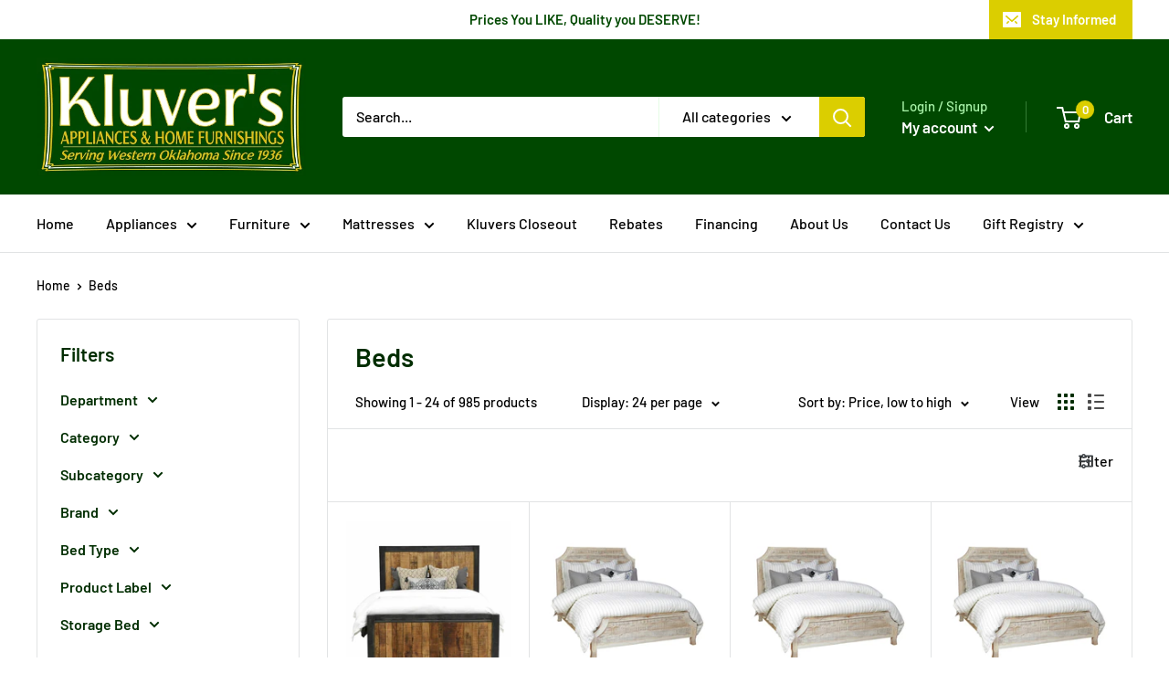

--- FILE ---
content_type: text/html; charset=utf-8
request_url: https://www.kluvers.com/collections/beds
body_size: 39290
content:
<!doctype html>

<html class="no-js" lang="en">
  <head>
    <meta charset="utf-8">
    <meta name="viewport" content="width=device-width, initial-scale=1.0, height=device-height, minimum-scale=1.0, maximum-scale=1.0">
    <meta name="theme-color" content="#9b0000"><title>Beds
</title>

    <link rel="canonical" href="https://www.kluvers.com/collections/beds"><link rel="shortcut icon" href="//www.kluvers.com/cdn/shop/files/Kluver-fav_96x96.png?v=1692799617" type="image/png"><link rel="preload" as="style" href="//www.kluvers.com/cdn/shop/t/3/assets/theme.css?v=36248914058268289781755177420">
    <link rel="preload" as="style" href="//www.kluvers.com/cdn/shop/t/3/assets/tailbasify.css?v=168648724127251793321750251428">
    <link rel="preload" as="script" href="//www.kluvers.com/cdn/shop/t/3/assets/theme.js?v=160496074339511863591769014978">
    <link rel="preload" as="script" href="//www.kluvers.com/cdn/shop/t/3/assets/custom.js?v=19401421076521594431755779505">
    <link rel="preconnect" href="https://cdn.shopify.com">
    <link rel="preconnect" href="https://fonts.shopifycdn.com">
    <link rel="dns-prefetch" href="https://productreviews.shopifycdn.com">
    <link rel="dns-prefetch" href="https://ajax.googleapis.com">
    <link rel="dns-prefetch" href="https://maps.googleapis.com">
    <link rel="dns-prefetch" href="https://maps.gstatic.com">

    <meta property="og:type" content="website">
  <meta property="og:title" content="Beds">
  <meta property="og:image" content="http://www.kluvers.com/cdn/shop/files/279037_1.jpg?v=1738195098">
  <meta property="og:image:secure_url" content="https://www.kluvers.com/cdn/shop/files/279037_1.jpg?v=1738195098">
  <meta property="og:image:width" content="800">
  <meta property="og:image:height" content="800"><meta property="og:url" content="https://www.kluvers.com/collections/beds">
<meta property="og:site_name" content="Kluver&#39;s Appliance &amp; Home Furniture"><meta name="twitter:card" content="summary"><meta name="twitter:title" content="Beds">
  <meta name="twitter:description" content="">
  <meta name="twitter:image" content="https://www.kluvers.com/cdn/shop/files/279037_1_600x600_crop_center.jpg?v=1738195098">
    <link rel="preload" href="//www.kluvers.com/cdn/fonts/barlow/barlow_n6.329f582a81f63f125e63c20a5a80ae9477df68e1.woff2" as="font" type="font/woff2" crossorigin><link rel="preload" href="//www.kluvers.com/cdn/fonts/barlow/barlow_n5.a193a1990790eba0cc5cca569d23799830e90f07.woff2" as="font" type="font/woff2" crossorigin><style>
  @font-face {
  font-family: Barlow;
  font-weight: 600;
  font-style: normal;
  font-display: swap;
  src: url("//www.kluvers.com/cdn/fonts/barlow/barlow_n6.329f582a81f63f125e63c20a5a80ae9477df68e1.woff2") format("woff2"),
       url("//www.kluvers.com/cdn/fonts/barlow/barlow_n6.0163402e36247bcb8b02716880d0b39568412e9e.woff") format("woff");
}

  @font-face {
  font-family: Barlow;
  font-weight: 500;
  font-style: normal;
  font-display: swap;
  src: url("//www.kluvers.com/cdn/fonts/barlow/barlow_n5.a193a1990790eba0cc5cca569d23799830e90f07.woff2") format("woff2"),
       url("//www.kluvers.com/cdn/fonts/barlow/barlow_n5.ae31c82169b1dc0715609b8cc6a610b917808358.woff") format("woff");
}

@font-face {
  font-family: Barlow;
  font-weight: 600;
  font-style: normal;
  font-display: swap;
  src: url("//www.kluvers.com/cdn/fonts/barlow/barlow_n6.329f582a81f63f125e63c20a5a80ae9477df68e1.woff2") format("woff2"),
       url("//www.kluvers.com/cdn/fonts/barlow/barlow_n6.0163402e36247bcb8b02716880d0b39568412e9e.woff") format("woff");
}

@font-face {
  font-family: Barlow;
  font-weight: 600;
  font-style: italic;
  font-display: swap;
  src: url("//www.kluvers.com/cdn/fonts/barlow/barlow_i6.5a22bd20fb27bad4d7674cc6e666fb9c77d813bb.woff2") format("woff2"),
       url("//www.kluvers.com/cdn/fonts/barlow/barlow_i6.1c8787fcb59f3add01a87f21b38c7ef797e3b3a1.woff") format("woff");
}


  @font-face {
  font-family: Barlow;
  font-weight: 700;
  font-style: normal;
  font-display: swap;
  src: url("//www.kluvers.com/cdn/fonts/barlow/barlow_n7.691d1d11f150e857dcbc1c10ef03d825bc378d81.woff2") format("woff2"),
       url("//www.kluvers.com/cdn/fonts/barlow/barlow_n7.4fdbb1cb7da0e2c2f88492243ffa2b4f91924840.woff") format("woff");
}

  @font-face {
  font-family: Barlow;
  font-weight: 500;
  font-style: italic;
  font-display: swap;
  src: url("//www.kluvers.com/cdn/fonts/barlow/barlow_i5.714d58286997b65cd479af615cfa9bb0a117a573.woff2") format("woff2"),
       url("//www.kluvers.com/cdn/fonts/barlow/barlow_i5.0120f77e6447d3b5df4bbec8ad8c2d029d87fb21.woff") format("woff");
}

  @font-face {
  font-family: Barlow;
  font-weight: 700;
  font-style: italic;
  font-display: swap;
  src: url("//www.kluvers.com/cdn/fonts/barlow/barlow_i7.50e19d6cc2ba5146fa437a5a7443c76d5d730103.woff2") format("woff2"),
       url("//www.kluvers.com/cdn/fonts/barlow/barlow_i7.47e9f98f1b094d912e6fd631cc3fe93d9f40964f.woff") format("woff");
}


  :root {
    --default-text-font-size : 15px;
    --base-text-font-size    : 16px;
    --heading-font-family    : Barlow, sans-serif;
    --heading-font-weight    : 600;
    --heading-font-style     : normal;
    --text-font-family       : Barlow, sans-serif;
    --text-font-weight       : 500;
    --text-font-style        : normal;
    --text-font-bolder-weight: 600;
    --text-link-decoration   : underline;

    --text-color               : #000000;
    --text-color-rgb           : 0, 0, 0;
    --heading-color            : #002d00;
    --border-color             : #e1e3e4;
    --border-color-rgb         : 225, 227, 228;
    --form-border-color        : #d4d6d8;
    --accent-color             : #9b0000;
    --accent-color-rgb         : 155, 0, 0;
    --link-color               : #dbce00;
    --link-color-hover         : #8e8600;
    --background               : #ffffff;
    --secondary-background     : #ffffff;
    --secondary-background-rgb : 255, 255, 255;
    --accent-background        : rgba(155, 0, 0, 0.08);

    --input-background: #ffffff;

    --error-color       : #ff0000;
    --error-background  : rgba(255, 0, 0, 0.07);
    --success-color     : #004800;
    --success-background: rgba(0, 72, 0, 0.11);

    --primary-button-background      : #dbce00;
    --primary-button-background-rgb  : 219, 206, 0;
    --primary-button-text-color      : #ffffff;
    --secondary-button-background    : #9b0000;
    --secondary-button-background-rgb: 155, 0, 0;
    --secondary-button-text-color    : #ffffff;

    --header-background      : #004800;
    --header-text-color      : #ffffff;
    --header-light-text-color: #a9f4a9;
    --header-border-color    : rgba(169, 244, 169, 0.3);
    --header-accent-color    : #dbce00;

    --footer-background-color:    #004800;
    --footer-heading-text-color:  #ffffff;
    --footer-body-text-color:     #ffffff;
    --footer-body-text-color-rgb: 255, 255, 255;
    --footer-accent-color:        #dbce00;
    --footer-accent-color-rgb:    219, 206, 0;
    --footer-border:              none;
    
    --flickity-arrow-color: #abb1b4;--product-on-sale-accent           : #ee0000;
    --product-on-sale-accent-rgb       : 238, 0, 0;
    --product-on-sale-color            : #ffffff;
    --product-in-stock-color           : #008a00;
    --product-low-stock-color          : #ee0000;
    --product-sold-out-color           : #8a9297;
    --product-custom-label-1-background: #9b0000;
    --product-custom-label-1-color     : #ffffff;
    --product-custom-label-2-background: #00a500;
    --product-custom-label-2-color     : #ffffff;
    --product-review-star-color        : #ffbd00;
    --product-custom-tag-promo-end-date-background  : #FF0000;
    --product-custom-tag-promo-end-date-color  : #ffffff;

    --mobile-container-gutter : 20px;
    --desktop-container-gutter: 40px;

    /* Shopify related variables */
    --payment-terms-background-color: #ffffff;
  }
</style>

<script>
  // IE11 does not have support for CSS variables, so we have to polyfill them
  if (!(((window || {}).CSS || {}).supports && window.CSS.supports('(--a: 0)'))) {
    const script = document.createElement('script');
    script.type = 'text/javascript';
    script.src = 'https://cdn.jsdelivr.net/npm/css-vars-ponyfill@2';
    script.onload = function() {
      cssVars({});
    };

    document.getElementsByTagName('head')[0].appendChild(script);
  }
</script>


    <script>window.performance && window.performance.mark && window.performance.mark('shopify.content_for_header.start');</script><meta id="shopify-digital-wallet" name="shopify-digital-wallet" content="/81055482148/digital_wallets/dialog">
<meta name="shopify-checkout-api-token" content="f540bddb898dd34cd97ec157d6ec8f6a">
<link rel="alternate" type="application/atom+xml" title="Feed" href="/collections/beds.atom" />
<link rel="next" href="/collections/beds?page=2">
<link rel="alternate" type="application/json+oembed" href="https://www.kluvers.com/collections/beds.oembed">
<script async="async" src="/checkouts/internal/preloads.js?locale=en-US"></script>
<link rel="preconnect" href="https://shop.app" crossorigin="anonymous">
<script async="async" src="https://shop.app/checkouts/internal/preloads.js?locale=en-US&shop_id=81055482148" crossorigin="anonymous"></script>
<script id="apple-pay-shop-capabilities" type="application/json">{"shopId":81055482148,"countryCode":"US","currencyCode":"USD","merchantCapabilities":["supports3DS"],"merchantId":"gid:\/\/shopify\/Shop\/81055482148","merchantName":"Kluver's Appliance \u0026 Home Furniture","requiredBillingContactFields":["postalAddress","email","phone"],"requiredShippingContactFields":["postalAddress","email","phone"],"shippingType":"shipping","supportedNetworks":["visa","masterCard","amex","discover","elo","jcb"],"total":{"type":"pending","label":"Kluver's Appliance \u0026 Home Furniture","amount":"1.00"},"shopifyPaymentsEnabled":true,"supportsSubscriptions":true}</script>
<script id="shopify-features" type="application/json">{"accessToken":"f540bddb898dd34cd97ec157d6ec8f6a","betas":["rich-media-storefront-analytics"],"domain":"www.kluvers.com","predictiveSearch":true,"shopId":81055482148,"locale":"en"}</script>
<script>var Shopify = Shopify || {};
Shopify.shop = "kluvers-appliance-home-furniture.myshopify.com";
Shopify.locale = "en";
Shopify.currency = {"active":"USD","rate":"1.0"};
Shopify.country = "US";
Shopify.theme = {"name":"TailbasifyWarehouse\/merchants\/2186-kluvers-appl...","id":157294985508,"schema_name":"Warehouse","schema_version":"2.6.6","theme_store_id":null,"role":"main"};
Shopify.theme.handle = "null";
Shopify.theme.style = {"id":null,"handle":null};
Shopify.cdnHost = "www.kluvers.com/cdn";
Shopify.routes = Shopify.routes || {};
Shopify.routes.root = "/";</script>
<script type="module">!function(o){(o.Shopify=o.Shopify||{}).modules=!0}(window);</script>
<script>!function(o){function n(){var o=[];function n(){o.push(Array.prototype.slice.apply(arguments))}return n.q=o,n}var t=o.Shopify=o.Shopify||{};t.loadFeatures=n(),t.autoloadFeatures=n()}(window);</script>
<script>
  window.ShopifyPay = window.ShopifyPay || {};
  window.ShopifyPay.apiHost = "shop.app\/pay";
  window.ShopifyPay.redirectState = null;
</script>
<script id="shop-js-analytics" type="application/json">{"pageType":"collection"}</script>
<script defer="defer" async type="module" src="//www.kluvers.com/cdn/shopifycloud/shop-js/modules/v2/client.init-shop-cart-sync_BT-GjEfc.en.esm.js"></script>
<script defer="defer" async type="module" src="//www.kluvers.com/cdn/shopifycloud/shop-js/modules/v2/chunk.common_D58fp_Oc.esm.js"></script>
<script defer="defer" async type="module" src="//www.kluvers.com/cdn/shopifycloud/shop-js/modules/v2/chunk.modal_xMitdFEc.esm.js"></script>
<script type="module">
  await import("//www.kluvers.com/cdn/shopifycloud/shop-js/modules/v2/client.init-shop-cart-sync_BT-GjEfc.en.esm.js");
await import("//www.kluvers.com/cdn/shopifycloud/shop-js/modules/v2/chunk.common_D58fp_Oc.esm.js");
await import("//www.kluvers.com/cdn/shopifycloud/shop-js/modules/v2/chunk.modal_xMitdFEc.esm.js");

  window.Shopify.SignInWithShop?.initShopCartSync?.({"fedCMEnabled":true,"windoidEnabled":true});

</script>
<script>
  window.Shopify = window.Shopify || {};
  if (!window.Shopify.featureAssets) window.Shopify.featureAssets = {};
  window.Shopify.featureAssets['shop-js'] = {"shop-cart-sync":["modules/v2/client.shop-cart-sync_DZOKe7Ll.en.esm.js","modules/v2/chunk.common_D58fp_Oc.esm.js","modules/v2/chunk.modal_xMitdFEc.esm.js"],"init-fed-cm":["modules/v2/client.init-fed-cm_B6oLuCjv.en.esm.js","modules/v2/chunk.common_D58fp_Oc.esm.js","modules/v2/chunk.modal_xMitdFEc.esm.js"],"shop-cash-offers":["modules/v2/client.shop-cash-offers_D2sdYoxE.en.esm.js","modules/v2/chunk.common_D58fp_Oc.esm.js","modules/v2/chunk.modal_xMitdFEc.esm.js"],"shop-login-button":["modules/v2/client.shop-login-button_QeVjl5Y3.en.esm.js","modules/v2/chunk.common_D58fp_Oc.esm.js","modules/v2/chunk.modal_xMitdFEc.esm.js"],"pay-button":["modules/v2/client.pay-button_DXTOsIq6.en.esm.js","modules/v2/chunk.common_D58fp_Oc.esm.js","modules/v2/chunk.modal_xMitdFEc.esm.js"],"shop-button":["modules/v2/client.shop-button_DQZHx9pm.en.esm.js","modules/v2/chunk.common_D58fp_Oc.esm.js","modules/v2/chunk.modal_xMitdFEc.esm.js"],"avatar":["modules/v2/client.avatar_BTnouDA3.en.esm.js"],"init-windoid":["modules/v2/client.init-windoid_CR1B-cfM.en.esm.js","modules/v2/chunk.common_D58fp_Oc.esm.js","modules/v2/chunk.modal_xMitdFEc.esm.js"],"init-shop-for-new-customer-accounts":["modules/v2/client.init-shop-for-new-customer-accounts_C_vY_xzh.en.esm.js","modules/v2/client.shop-login-button_QeVjl5Y3.en.esm.js","modules/v2/chunk.common_D58fp_Oc.esm.js","modules/v2/chunk.modal_xMitdFEc.esm.js"],"init-shop-email-lookup-coordinator":["modules/v2/client.init-shop-email-lookup-coordinator_BI7n9ZSv.en.esm.js","modules/v2/chunk.common_D58fp_Oc.esm.js","modules/v2/chunk.modal_xMitdFEc.esm.js"],"init-shop-cart-sync":["modules/v2/client.init-shop-cart-sync_BT-GjEfc.en.esm.js","modules/v2/chunk.common_D58fp_Oc.esm.js","modules/v2/chunk.modal_xMitdFEc.esm.js"],"shop-toast-manager":["modules/v2/client.shop-toast-manager_DiYdP3xc.en.esm.js","modules/v2/chunk.common_D58fp_Oc.esm.js","modules/v2/chunk.modal_xMitdFEc.esm.js"],"init-customer-accounts":["modules/v2/client.init-customer-accounts_D9ZNqS-Q.en.esm.js","modules/v2/client.shop-login-button_QeVjl5Y3.en.esm.js","modules/v2/chunk.common_D58fp_Oc.esm.js","modules/v2/chunk.modal_xMitdFEc.esm.js"],"init-customer-accounts-sign-up":["modules/v2/client.init-customer-accounts-sign-up_iGw4briv.en.esm.js","modules/v2/client.shop-login-button_QeVjl5Y3.en.esm.js","modules/v2/chunk.common_D58fp_Oc.esm.js","modules/v2/chunk.modal_xMitdFEc.esm.js"],"shop-follow-button":["modules/v2/client.shop-follow-button_CqMgW2wH.en.esm.js","modules/v2/chunk.common_D58fp_Oc.esm.js","modules/v2/chunk.modal_xMitdFEc.esm.js"],"checkout-modal":["modules/v2/client.checkout-modal_xHeaAweL.en.esm.js","modules/v2/chunk.common_D58fp_Oc.esm.js","modules/v2/chunk.modal_xMitdFEc.esm.js"],"shop-login":["modules/v2/client.shop-login_D91U-Q7h.en.esm.js","modules/v2/chunk.common_D58fp_Oc.esm.js","modules/v2/chunk.modal_xMitdFEc.esm.js"],"lead-capture":["modules/v2/client.lead-capture_BJmE1dJe.en.esm.js","modules/v2/chunk.common_D58fp_Oc.esm.js","modules/v2/chunk.modal_xMitdFEc.esm.js"],"payment-terms":["modules/v2/client.payment-terms_Ci9AEqFq.en.esm.js","modules/v2/chunk.common_D58fp_Oc.esm.js","modules/v2/chunk.modal_xMitdFEc.esm.js"]};
</script>
<script>(function() {
  var isLoaded = false;
  function asyncLoad() {
    if (isLoaded) return;
    isLoaded = true;
    var urls = ["https:\/\/cloudsearch-1f874.kxcdn.com\/shopify.js?srp=\/a\/search\u0026filtersEnabled=1\u0026markets=1\u0026shop=kluvers-appliance-home-furniture.myshopify.com"];
    for (var i = 0; i < urls.length; i++) {
      var s = document.createElement('script');
      s.type = 'text/javascript';
      s.async = true;
      s.src = urls[i];
      var x = document.getElementsByTagName('script')[0];
      x.parentNode.insertBefore(s, x);
    }
  };
  if(window.attachEvent) {
    window.attachEvent('onload', asyncLoad);
  } else {
    window.addEventListener('load', asyncLoad, false);
  }
})();</script>
<script id="__st">var __st={"a":81055482148,"offset":-21600,"reqid":"86023406-a554-4898-ab88-e0d53b4fa746-1769378161","pageurl":"www.kluvers.com\/collections\/beds","u":"b9b57b0642ad","p":"collection","rtyp":"collection","rid":457566814500};</script>
<script>window.ShopifyPaypalV4VisibilityTracking = true;</script>
<script id="captcha-bootstrap">!function(){'use strict';const t='contact',e='account',n='new_comment',o=[[t,t],['blogs',n],['comments',n],[t,'customer']],c=[[e,'customer_login'],[e,'guest_login'],[e,'recover_customer_password'],[e,'create_customer']],r=t=>t.map((([t,e])=>`form[action*='/${t}']:not([data-nocaptcha='true']) input[name='form_type'][value='${e}']`)).join(','),a=t=>()=>t?[...document.querySelectorAll(t)].map((t=>t.form)):[];function s(){const t=[...o],e=r(t);return a(e)}const i='password',u='form_key',d=['recaptcha-v3-token','g-recaptcha-response','h-captcha-response',i],f=()=>{try{return window.sessionStorage}catch{return}},m='__shopify_v',_=t=>t.elements[u];function p(t,e,n=!1){try{const o=window.sessionStorage,c=JSON.parse(o.getItem(e)),{data:r}=function(t){const{data:e,action:n}=t;return t[m]||n?{data:e,action:n}:{data:t,action:n}}(c);for(const[e,n]of Object.entries(r))t.elements[e]&&(t.elements[e].value=n);n&&o.removeItem(e)}catch(o){console.error('form repopulation failed',{error:o})}}const l='form_type',E='cptcha';function T(t){t.dataset[E]=!0}const w=window,h=w.document,L='Shopify',v='ce_forms',y='captcha';let A=!1;((t,e)=>{const n=(g='f06e6c50-85a8-45c8-87d0-21a2b65856fe',I='https://cdn.shopify.com/shopifycloud/storefront-forms-hcaptcha/ce_storefront_forms_captcha_hcaptcha.v1.5.2.iife.js',D={infoText:'Protected by hCaptcha',privacyText:'Privacy',termsText:'Terms'},(t,e,n)=>{const o=w[L][v],c=o.bindForm;if(c)return c(t,g,e,D).then(n);var r;o.q.push([[t,g,e,D],n]),r=I,A||(h.body.append(Object.assign(h.createElement('script'),{id:'captcha-provider',async:!0,src:r})),A=!0)});var g,I,D;w[L]=w[L]||{},w[L][v]=w[L][v]||{},w[L][v].q=[],w[L][y]=w[L][y]||{},w[L][y].protect=function(t,e){n(t,void 0,e),T(t)},Object.freeze(w[L][y]),function(t,e,n,w,h,L){const[v,y,A,g]=function(t,e,n){const i=e?o:[],u=t?c:[],d=[...i,...u],f=r(d),m=r(i),_=r(d.filter((([t,e])=>n.includes(e))));return[a(f),a(m),a(_),s()]}(w,h,L),I=t=>{const e=t.target;return e instanceof HTMLFormElement?e:e&&e.form},D=t=>v().includes(t);t.addEventListener('submit',(t=>{const e=I(t);if(!e)return;const n=D(e)&&!e.dataset.hcaptchaBound&&!e.dataset.recaptchaBound,o=_(e),c=g().includes(e)&&(!o||!o.value);(n||c)&&t.preventDefault(),c&&!n&&(function(t){try{if(!f())return;!function(t){const e=f();if(!e)return;const n=_(t);if(!n)return;const o=n.value;o&&e.removeItem(o)}(t);const e=Array.from(Array(32),(()=>Math.random().toString(36)[2])).join('');!function(t,e){_(t)||t.append(Object.assign(document.createElement('input'),{type:'hidden',name:u})),t.elements[u].value=e}(t,e),function(t,e){const n=f();if(!n)return;const o=[...t.querySelectorAll(`input[type='${i}']`)].map((({name:t})=>t)),c=[...d,...o],r={};for(const[a,s]of new FormData(t).entries())c.includes(a)||(r[a]=s);n.setItem(e,JSON.stringify({[m]:1,action:t.action,data:r}))}(t,e)}catch(e){console.error('failed to persist form',e)}}(e),e.submit())}));const S=(t,e)=>{t&&!t.dataset[E]&&(n(t,e.some((e=>e===t))),T(t))};for(const o of['focusin','change'])t.addEventListener(o,(t=>{const e=I(t);D(e)&&S(e,y())}));const B=e.get('form_key'),M=e.get(l),P=B&&M;t.addEventListener('DOMContentLoaded',(()=>{const t=y();if(P)for(const e of t)e.elements[l].value===M&&p(e,B);[...new Set([...A(),...v().filter((t=>'true'===t.dataset.shopifyCaptcha))])].forEach((e=>S(e,t)))}))}(h,new URLSearchParams(w.location.search),n,t,e,['guest_login'])})(!0,!0)}();</script>
<script integrity="sha256-4kQ18oKyAcykRKYeNunJcIwy7WH5gtpwJnB7kiuLZ1E=" data-source-attribution="shopify.loadfeatures" defer="defer" src="//www.kluvers.com/cdn/shopifycloud/storefront/assets/storefront/load_feature-a0a9edcb.js" crossorigin="anonymous"></script>
<script crossorigin="anonymous" defer="defer" src="//www.kluvers.com/cdn/shopifycloud/storefront/assets/shopify_pay/storefront-65b4c6d7.js?v=20250812"></script>
<script data-source-attribution="shopify.dynamic_checkout.dynamic.init">var Shopify=Shopify||{};Shopify.PaymentButton=Shopify.PaymentButton||{isStorefrontPortableWallets:!0,init:function(){window.Shopify.PaymentButton.init=function(){};var t=document.createElement("script");t.src="https://www.kluvers.com/cdn/shopifycloud/portable-wallets/latest/portable-wallets.en.js",t.type="module",document.head.appendChild(t)}};
</script>
<script data-source-attribution="shopify.dynamic_checkout.buyer_consent">
  function portableWalletsHideBuyerConsent(e){var t=document.getElementById("shopify-buyer-consent"),n=document.getElementById("shopify-subscription-policy-button");t&&n&&(t.classList.add("hidden"),t.setAttribute("aria-hidden","true"),n.removeEventListener("click",e))}function portableWalletsShowBuyerConsent(e){var t=document.getElementById("shopify-buyer-consent"),n=document.getElementById("shopify-subscription-policy-button");t&&n&&(t.classList.remove("hidden"),t.removeAttribute("aria-hidden"),n.addEventListener("click",e))}window.Shopify?.PaymentButton&&(window.Shopify.PaymentButton.hideBuyerConsent=portableWalletsHideBuyerConsent,window.Shopify.PaymentButton.showBuyerConsent=portableWalletsShowBuyerConsent);
</script>
<script data-source-attribution="shopify.dynamic_checkout.cart.bootstrap">document.addEventListener("DOMContentLoaded",(function(){function t(){return document.querySelector("shopify-accelerated-checkout-cart, shopify-accelerated-checkout")}if(t())Shopify.PaymentButton.init();else{new MutationObserver((function(e,n){t()&&(Shopify.PaymentButton.init(),n.disconnect())})).observe(document.body,{childList:!0,subtree:!0})}}));
</script>
<link id="shopify-accelerated-checkout-styles" rel="stylesheet" media="screen" href="https://www.kluvers.com/cdn/shopifycloud/portable-wallets/latest/accelerated-checkout-backwards-compat.css" crossorigin="anonymous">
<style id="shopify-accelerated-checkout-cart">
        #shopify-buyer-consent {
  margin-top: 1em;
  display: inline-block;
  width: 100%;
}

#shopify-buyer-consent.hidden {
  display: none;
}

#shopify-subscription-policy-button {
  background: none;
  border: none;
  padding: 0;
  text-decoration: underline;
  font-size: inherit;
  cursor: pointer;
}

#shopify-subscription-policy-button::before {
  box-shadow: none;
}

      </style>

<script>window.performance && window.performance.mark && window.performance.mark('shopify.content_for_header.end');</script>

    <link rel="stylesheet" href="//www.kluvers.com/cdn/shop/t/3/assets/theme.css?v=36248914058268289781755177420">
    <link rel="stylesheet" href="//www.kluvers.com/cdn/shop/t/3/assets/tailbasify.css?v=168648724127251793321750251428">

    


  <script type="application/ld+json">
  {
    "@context": "http://schema.org",
    "@type": "BreadcrumbList",
  "itemListElement": [{
      "@type": "ListItem",
      "position": 1,
      "name": "Home",
      "item": "https://www.kluvers.com"
    },{
          "@type": "ListItem",
          "position": 2,
          "name": "Beds",
          "item": "https://www.kluvers.com/collections/beds"
        }]
  }
  </script>


    <script>
      // This allows to expose several variables to the global scope, to be used in scripts
      window.theme = {
        pageType: "collection",
        cartCount: 0,
        moneyFormat: "${{amount}}",
        moneyWithCurrencyFormat: "${{amount}} USD",
        currencyCodeEnabled: false,
        showDiscount: true,
        discountMode: "saving",
        searchMode: "product,article",
        searchUnavailableProducts: "last",
        cartType: "message"
      };

      window.routes = {
        rootUrl: "\/",
        rootUrlWithoutSlash: '',
        cartUrl: "\/cart",
        cartAddUrl: "\/cart\/add",
        cartChangeUrl: "\/cart\/change",
        searchUrl: "\/search",
        productRecommendationsUrl: "\/recommendations\/products"
      };

      window.languages = {
        productRegularPrice: "Regular price",
        productSalePrice: "Sale price",
        collectionOnSaleLabel: "Save {{savings}}",
        productFormUnavailable: "Unavailable",
        productFormAddToCart: "Add to cart",
        productFormSoldOut: "Sold out",
        productAdded: "Product has been added to your cart",
        productAddedShort: "Added!",
        shippingEstimatorNoResults: "No shipping could be found for your address.",
        shippingEstimatorOneResult: "There is one shipping rate for your address:",
        shippingEstimatorMultipleResults: "There are {{count}} shipping rates for your address:",
        shippingEstimatorErrors: "There are some errors:",
        viewMore: "View more",
        viewLess: "View less"
      };

      window.lazySizesConfig = {
        loadHidden: false,
        hFac: 0.8,
        expFactor: 3,
        customMedia: {
          '--phone': '(max-width: 640px)',
          '--tablet': '(min-width: 641px) and (max-width: 1023px)',
          '--lap': '(min-width: 1024px)'
        }
      };

      document.documentElement.className = document.documentElement.className.replace('no-js', 'js');
    </script><script src="//www.kluvers.com/cdn/shop/t/3/assets/theme.js?v=160496074339511863591769014978" defer></script>
    <script src="//www.kluvers.com/cdn/shop/t/3/assets/custom.js?v=19401421076521594431755779505" defer></script><script>
        (function () {
          window.onpageshow = function() {
            // We force re-freshing the cart content onpageshow, as most browsers will serve a cache copy when hitting the
            // back button, which cause staled data
            document.documentElement.dispatchEvent(new CustomEvent('cart:refresh', {
              bubbles: true,
              detail: {scrollToTop: false}
            }));
          };
        })();
      </script><!-- Google Tag Manager --><script>(function(w,d,s,l,i){w[l]=w[l]||[];w[l].push({'gtm.start':new Date().getTime(),event:'gtm.js'});var f=d.getElementsByTagName(s)[0],j=d.createElement(s),dl=l!='dataLayer'?'&l='+l:'';j.async=true;j.src='//www.googletagmanager.com/gtm.js?id='+i+dl;f.parentNode.insertBefore(j,f);})(window,document,'script','dataLayer','GTM-PBZQDGZ');</script><!-- End Google Tag Manager -->

<!-- Google tag (gtag.js) -->
<script async src="https://www.googletagmanager.com/gtag/js?id=G-G02WHN2HRS"></script>
<script>
  window.dataLayer = window.dataLayer || [];
  function gtag(){dataLayer.push(arguments);}
  gtag('js', new Date());

  gtag('config', 'G-G02WHN2HRS');
</script>

<!-- Google tag (gtag.js) -->
<script async src="https://www.googletagmanager.com/gtag/js?id=G-917SW8Z2B4"></script>
<script>
  window.dataLayer = window.dataLayer || [];
  function gtag(){dataLayer.push(arguments);}
  gtag('js', new Date());

  gtag('config', 'G-917SW8Z2B4');
</script>
  <link href="https://monorail-edge.shopifysvc.com" rel="dns-prefetch">
<script>(function(){if ("sendBeacon" in navigator && "performance" in window) {try {var session_token_from_headers = performance.getEntriesByType('navigation')[0].serverTiming.find(x => x.name == '_s').description;} catch {var session_token_from_headers = undefined;}var session_cookie_matches = document.cookie.match(/_shopify_s=([^;]*)/);var session_token_from_cookie = session_cookie_matches && session_cookie_matches.length === 2 ? session_cookie_matches[1] : "";var session_token = session_token_from_headers || session_token_from_cookie || "";function handle_abandonment_event(e) {var entries = performance.getEntries().filter(function(entry) {return /monorail-edge.shopifysvc.com/.test(entry.name);});if (!window.abandonment_tracked && entries.length === 0) {window.abandonment_tracked = true;var currentMs = Date.now();var navigation_start = performance.timing.navigationStart;var payload = {shop_id: 81055482148,url: window.location.href,navigation_start,duration: currentMs - navigation_start,session_token,page_type: "collection"};window.navigator.sendBeacon("https://monorail-edge.shopifysvc.com/v1/produce", JSON.stringify({schema_id: "online_store_buyer_site_abandonment/1.1",payload: payload,metadata: {event_created_at_ms: currentMs,event_sent_at_ms: currentMs}}));}}window.addEventListener('pagehide', handle_abandonment_event);}}());</script>
<script id="web-pixels-manager-setup">(function e(e,d,r,n,o){if(void 0===o&&(o={}),!Boolean(null===(a=null===(i=window.Shopify)||void 0===i?void 0:i.analytics)||void 0===a?void 0:a.replayQueue)){var i,a;window.Shopify=window.Shopify||{};var t=window.Shopify;t.analytics=t.analytics||{};var s=t.analytics;s.replayQueue=[],s.publish=function(e,d,r){return s.replayQueue.push([e,d,r]),!0};try{self.performance.mark("wpm:start")}catch(e){}var l=function(){var e={modern:/Edge?\/(1{2}[4-9]|1[2-9]\d|[2-9]\d{2}|\d{4,})\.\d+(\.\d+|)|Firefox\/(1{2}[4-9]|1[2-9]\d|[2-9]\d{2}|\d{4,})\.\d+(\.\d+|)|Chrom(ium|e)\/(9{2}|\d{3,})\.\d+(\.\d+|)|(Maci|X1{2}).+ Version\/(15\.\d+|(1[6-9]|[2-9]\d|\d{3,})\.\d+)([,.]\d+|)( \(\w+\)|)( Mobile\/\w+|) Safari\/|Chrome.+OPR\/(9{2}|\d{3,})\.\d+\.\d+|(CPU[ +]OS|iPhone[ +]OS|CPU[ +]iPhone|CPU IPhone OS|CPU iPad OS)[ +]+(15[._]\d+|(1[6-9]|[2-9]\d|\d{3,})[._]\d+)([._]\d+|)|Android:?[ /-](13[3-9]|1[4-9]\d|[2-9]\d{2}|\d{4,})(\.\d+|)(\.\d+|)|Android.+Firefox\/(13[5-9]|1[4-9]\d|[2-9]\d{2}|\d{4,})\.\d+(\.\d+|)|Android.+Chrom(ium|e)\/(13[3-9]|1[4-9]\d|[2-9]\d{2}|\d{4,})\.\d+(\.\d+|)|SamsungBrowser\/([2-9]\d|\d{3,})\.\d+/,legacy:/Edge?\/(1[6-9]|[2-9]\d|\d{3,})\.\d+(\.\d+|)|Firefox\/(5[4-9]|[6-9]\d|\d{3,})\.\d+(\.\d+|)|Chrom(ium|e)\/(5[1-9]|[6-9]\d|\d{3,})\.\d+(\.\d+|)([\d.]+$|.*Safari\/(?![\d.]+ Edge\/[\d.]+$))|(Maci|X1{2}).+ Version\/(10\.\d+|(1[1-9]|[2-9]\d|\d{3,})\.\d+)([,.]\d+|)( \(\w+\)|)( Mobile\/\w+|) Safari\/|Chrome.+OPR\/(3[89]|[4-9]\d|\d{3,})\.\d+\.\d+|(CPU[ +]OS|iPhone[ +]OS|CPU[ +]iPhone|CPU IPhone OS|CPU iPad OS)[ +]+(10[._]\d+|(1[1-9]|[2-9]\d|\d{3,})[._]\d+)([._]\d+|)|Android:?[ /-](13[3-9]|1[4-9]\d|[2-9]\d{2}|\d{4,})(\.\d+|)(\.\d+|)|Mobile Safari.+OPR\/([89]\d|\d{3,})\.\d+\.\d+|Android.+Firefox\/(13[5-9]|1[4-9]\d|[2-9]\d{2}|\d{4,})\.\d+(\.\d+|)|Android.+Chrom(ium|e)\/(13[3-9]|1[4-9]\d|[2-9]\d{2}|\d{4,})\.\d+(\.\d+|)|Android.+(UC? ?Browser|UCWEB|U3)[ /]?(15\.([5-9]|\d{2,})|(1[6-9]|[2-9]\d|\d{3,})\.\d+)\.\d+|SamsungBrowser\/(5\.\d+|([6-9]|\d{2,})\.\d+)|Android.+MQ{2}Browser\/(14(\.(9|\d{2,})|)|(1[5-9]|[2-9]\d|\d{3,})(\.\d+|))(\.\d+|)|K[Aa][Ii]OS\/(3\.\d+|([4-9]|\d{2,})\.\d+)(\.\d+|)/},d=e.modern,r=e.legacy,n=navigator.userAgent;return n.match(d)?"modern":n.match(r)?"legacy":"unknown"}(),u="modern"===l?"modern":"legacy",c=(null!=n?n:{modern:"",legacy:""})[u],f=function(e){return[e.baseUrl,"/wpm","/b",e.hashVersion,"modern"===e.buildTarget?"m":"l",".js"].join("")}({baseUrl:d,hashVersion:r,buildTarget:u}),m=function(e){var d=e.version,r=e.bundleTarget,n=e.surface,o=e.pageUrl,i=e.monorailEndpoint;return{emit:function(e){var a=e.status,t=e.errorMsg,s=(new Date).getTime(),l=JSON.stringify({metadata:{event_sent_at_ms:s},events:[{schema_id:"web_pixels_manager_load/3.1",payload:{version:d,bundle_target:r,page_url:o,status:a,surface:n,error_msg:t},metadata:{event_created_at_ms:s}}]});if(!i)return console&&console.warn&&console.warn("[Web Pixels Manager] No Monorail endpoint provided, skipping logging."),!1;try{return self.navigator.sendBeacon.bind(self.navigator)(i,l)}catch(e){}var u=new XMLHttpRequest;try{return u.open("POST",i,!0),u.setRequestHeader("Content-Type","text/plain"),u.send(l),!0}catch(e){return console&&console.warn&&console.warn("[Web Pixels Manager] Got an unhandled error while logging to Monorail."),!1}}}}({version:r,bundleTarget:l,surface:e.surface,pageUrl:self.location.href,monorailEndpoint:e.monorailEndpoint});try{o.browserTarget=l,function(e){var d=e.src,r=e.async,n=void 0===r||r,o=e.onload,i=e.onerror,a=e.sri,t=e.scriptDataAttributes,s=void 0===t?{}:t,l=document.createElement("script"),u=document.querySelector("head"),c=document.querySelector("body");if(l.async=n,l.src=d,a&&(l.integrity=a,l.crossOrigin="anonymous"),s)for(var f in s)if(Object.prototype.hasOwnProperty.call(s,f))try{l.dataset[f]=s[f]}catch(e){}if(o&&l.addEventListener("load",o),i&&l.addEventListener("error",i),u)u.appendChild(l);else{if(!c)throw new Error("Did not find a head or body element to append the script");c.appendChild(l)}}({src:f,async:!0,onload:function(){if(!function(){var e,d;return Boolean(null===(d=null===(e=window.Shopify)||void 0===e?void 0:e.analytics)||void 0===d?void 0:d.initialized)}()){var d=window.webPixelsManager.init(e)||void 0;if(d){var r=window.Shopify.analytics;r.replayQueue.forEach((function(e){var r=e[0],n=e[1],o=e[2];d.publishCustomEvent(r,n,o)})),r.replayQueue=[],r.publish=d.publishCustomEvent,r.visitor=d.visitor,r.initialized=!0}}},onerror:function(){return m.emit({status:"failed",errorMsg:"".concat(f," has failed to load")})},sri:function(e){var d=/^sha384-[A-Za-z0-9+/=]+$/;return"string"==typeof e&&d.test(e)}(c)?c:"",scriptDataAttributes:o}),m.emit({status:"loading"})}catch(e){m.emit({status:"failed",errorMsg:(null==e?void 0:e.message)||"Unknown error"})}}})({shopId: 81055482148,storefrontBaseUrl: "https://www.kluvers.com",extensionsBaseUrl: "https://extensions.shopifycdn.com/cdn/shopifycloud/web-pixels-manager",monorailEndpoint: "https://monorail-edge.shopifysvc.com/unstable/produce_batch",surface: "storefront-renderer",enabledBetaFlags: ["2dca8a86"],webPixelsConfigList: [{"id":"141590820","configuration":"{\"pid\":\"U+OYIHpxHkpsI70GhKkuVM5omIAO04lb1ZaHYpPc5ec=\"}","eventPayloadVersion":"v1","runtimeContext":"STRICT","scriptVersion":"04306dedabeddadf854cdadeaf48c82c","type":"APP","apiClientId":31271321601,"privacyPurposes":["ANALYTICS","MARKETING","SALE_OF_DATA"],"dataSharingAdjustments":{"protectedCustomerApprovalScopes":["read_customer_address","read_customer_email","read_customer_name","read_customer_personal_data","read_customer_phone"]}},{"id":"shopify-app-pixel","configuration":"{}","eventPayloadVersion":"v1","runtimeContext":"STRICT","scriptVersion":"0450","apiClientId":"shopify-pixel","type":"APP","privacyPurposes":["ANALYTICS","MARKETING"]},{"id":"shopify-custom-pixel","eventPayloadVersion":"v1","runtimeContext":"LAX","scriptVersion":"0450","apiClientId":"shopify-pixel","type":"CUSTOM","privacyPurposes":["ANALYTICS","MARKETING"]}],isMerchantRequest: false,initData: {"shop":{"name":"Kluver's Appliance \u0026 Home Furniture","paymentSettings":{"currencyCode":"USD"},"myshopifyDomain":"kluvers-appliance-home-furniture.myshopify.com","countryCode":"US","storefrontUrl":"https:\/\/www.kluvers.com"},"customer":null,"cart":null,"checkout":null,"productVariants":[],"purchasingCompany":null},},"https://www.kluvers.com/cdn","fcfee988w5aeb613cpc8e4bc33m6693e112",{"modern":"","legacy":""},{"shopId":"81055482148","storefrontBaseUrl":"https:\/\/www.kluvers.com","extensionBaseUrl":"https:\/\/extensions.shopifycdn.com\/cdn\/shopifycloud\/web-pixels-manager","surface":"storefront-renderer","enabledBetaFlags":"[\"2dca8a86\"]","isMerchantRequest":"false","hashVersion":"fcfee988w5aeb613cpc8e4bc33m6693e112","publish":"custom","events":"[[\"page_viewed\",{}],[\"collection_viewed\",{\"collection\":{\"id\":\"457566814500\",\"title\":\"Beds\",\"productVariants\":[{\"price\":{\"amount\":0.0,\"currencyCode\":\"USD\"},\"product\":{\"title\":\"Classic Home Renovation Queen Panel Bed 54001940\",\"vendor\":\"Classic Home\",\"id\":\"9990807847204\",\"untranslatedTitle\":\"Classic Home Renovation Queen Panel Bed 54001940\",\"url\":\"\/products\/classic-home-renovation-queen-panel-bed-54001940\",\"type\":\"Beds\"},\"id\":\"50326643015972\",\"image\":{\"src\":\"\/\/www.kluvers.com\/cdn\/shop\/files\/279037_1.jpg?v=1738195098\"},\"sku\":\"Renovation Panel Bed Queen 54001940\",\"title\":\"Default Title\",\"untranslatedTitle\":\"Default Title\"},{\"price\":{\"amount\":0.0,\"currencyCode\":\"USD\"},\"product\":{\"title\":\"Classic Home Aria King Bed 54001503\",\"vendor\":\"Classic Home\",\"id\":\"9990825443620\",\"untranslatedTitle\":\"Classic Home Aria King Bed 54001503\",\"url\":\"\/products\/classic-home-aria-king-bed-54001503\",\"type\":\"Beds\"},\"id\":\"50326697607460\",\"image\":{\"src\":\"\/\/www.kluvers.com\/cdn\/shop\/files\/327510_1.jpg?v=1738195282\"},\"sku\":\"Aria Bed Cal King 54001503\",\"title\":\"Default Title\",\"untranslatedTitle\":\"Default Title\"},{\"price\":{\"amount\":0.0,\"currencyCode\":\"USD\"},\"product\":{\"title\":\"Classic Home Aria King Bed 54001504\",\"vendor\":\"Classic Home\",\"id\":\"9990825476388\",\"untranslatedTitle\":\"Classic Home Aria King Bed 54001504\",\"url\":\"\/products\/classic-home-aria-king-bed-54001504\",\"type\":\"Beds\"},\"id\":\"50326697640228\",\"image\":{\"src\":\"\/\/www.kluvers.com\/cdn\/shop\/files\/327520_1.jpg?v=1738195282\"},\"sku\":\"Aria Bed Eastern King 54001504\",\"title\":\"Default Title\",\"untranslatedTitle\":\"Default Title\"},{\"price\":{\"amount\":0.0,\"currencyCode\":\"USD\"},\"product\":{\"title\":\"Classic Home Aria Queen Panel Bed 54001500\",\"vendor\":\"Classic Home\",\"id\":\"9990825509156\",\"untranslatedTitle\":\"Classic Home Aria Queen Panel Bed 54001500\",\"url\":\"\/products\/classic-home-aria-queen-panel-bed-54001500\",\"type\":\"Beds\"},\"id\":\"50326697672996\",\"image\":{\"src\":\"\/\/www.kluvers.com\/cdn\/shop\/files\/327523_1.jpg?v=1738195282\"},\"sku\":\"Aria 54001500 Queen Panel Bed\",\"title\":\"Default Title\",\"untranslatedTitle\":\"Default Title\"},{\"price\":{\"amount\":0.0,\"currencyCode\":\"USD\"},\"product\":{\"title\":\"Classic Home Armand Queen Bed 54005501\",\"vendor\":\"Classic Home\",\"id\":\"9990825541924\",\"untranslatedTitle\":\"Classic Home Armand Queen Bed 54005501\",\"url\":\"\/products\/classic-home-armand-queen-bed-54005501\",\"type\":\"Beds\"},\"id\":\"50326698557732\",\"image\":{\"src\":\"\/\/www.kluvers.com\/cdn\/shop\/files\/327543_1.jpg?v=1738195282\"},\"sku\":\"Armand Tufted Bed Queen 54005501\",\"title\":\"Default Title\",\"untranslatedTitle\":\"Default Title\"},{\"price\":{\"amount\":0.0,\"currencyCode\":\"USD\"},\"product\":{\"title\":\"Classic Home Armand King Bed 54005503\",\"vendor\":\"Classic Home\",\"id\":\"9990825607460\",\"untranslatedTitle\":\"Classic Home Armand King Bed 54005503\",\"url\":\"\/products\/classic-home-armand-king-bed-54005503\",\"type\":\"Beds\"},\"id\":\"50326698590500\",\"image\":{\"src\":\"\/\/www.kluvers.com\/cdn\/shop\/files\/327537_1.jpg?v=1738195283\"},\"sku\":\"Armand Tufted Bed Eastern King 54005503\",\"title\":\"Default Title\",\"untranslatedTitle\":\"Default Title\"},{\"price\":{\"amount\":0.0,\"currencyCode\":\"USD\"},\"product\":{\"title\":\"Classic Home Armand King Bed 54005502\",\"vendor\":\"Classic Home\",\"id\":\"9990825574692\",\"untranslatedTitle\":\"Classic Home Armand King Bed 54005502\",\"url\":\"\/products\/classic-home-armand-king-bed-54005502\",\"type\":\"Beds\"},\"id\":\"50326698524964\",\"image\":{\"src\":\"\/\/www.kluvers.com\/cdn\/shop\/files\/327532_1.jpg?v=1738195283\"},\"sku\":\"Armand Tufted Bed Cal King 54005502\",\"title\":\"Default Title\",\"untranslatedTitle\":\"Default Title\"},{\"price\":{\"amount\":0.0,\"currencyCode\":\"USD\"},\"product\":{\"title\":\"Classic Home Laurent King Upholstered Platform Bed 54005512\",\"vendor\":\"Classic Home\",\"id\":\"9990826033444\",\"untranslatedTitle\":\"Classic Home Laurent King Upholstered Platform Bed 54005512\",\"url\":\"\/products\/classic-home-laurent-king-upholstered-platform-bed-54005512\",\"type\":\"Beds\"},\"id\":\"50326699049252\",\"image\":{\"src\":\"\/\/www.kluvers.com\/cdn\/shop\/files\/431826_1.jpg?v=1738195285\"},\"sku\":\"Laurent 54005512 King Bed\",\"title\":\"Default Title\",\"untranslatedTitle\":\"Default Title\"},{\"price\":{\"amount\":0.0,\"currencyCode\":\"USD\"},\"product\":{\"title\":\"Classic Home Doheney Queen Upholstered Sleigh Bed 54005563\",\"vendor\":\"Classic Home\",\"id\":\"9990826852644\",\"untranslatedTitle\":\"Classic Home Doheney Queen Upholstered Sleigh Bed 54005563\",\"url\":\"\/products\/classic-home-doheney-queen-upholstered-sleigh-bed-54005563\",\"type\":\"Beds\"},\"id\":\"50326700720420\",\"image\":{\"src\":\"\/\/www.kluvers.com\/cdn\/shop\/files\/507588_1.jpg?v=1738195292\"},\"sku\":\"Doheney 54005563 Queen Sleigh Bed\",\"title\":\"Default Title\",\"untranslatedTitle\":\"Default Title\"},{\"price\":{\"amount\":0.0,\"currencyCode\":\"USD\"},\"product\":{\"title\":\"Classic Home Francesca Queen Panel Bed 54010057\",\"vendor\":\"Classic Home\",\"id\":\"9990826885412\",\"untranslatedTitle\":\"Classic Home Francesca Queen Panel Bed 54010057\",\"url\":\"\/products\/classic-home-francesca-queen-panel-bed-54010057\",\"type\":\"Beds\"},\"id\":\"50326700753188\",\"image\":{\"src\":\"\/\/www.kluvers.com\/cdn\/shop\/files\/507591_1.jpg?v=1738195292\"},\"sku\":\"Francesca 54010057 Queen Panel Bed\",\"title\":\"Default Title\",\"untranslatedTitle\":\"Default Title\"},{\"price\":{\"amount\":0.0,\"currencyCode\":\"USD\"},\"product\":{\"title\":\"Classic Home Loft Queen Upholstered Panel Bed 54005564\",\"vendor\":\"Classic Home\",\"id\":\"9990826950948\",\"untranslatedTitle\":\"Classic Home Loft Queen Upholstered Panel Bed 54005564\",\"url\":\"\/products\/classic-home-loft-queen-upholstered-panel-bed-54005564\",\"type\":\"Beds\"},\"id\":\"50326700818724\",\"image\":{\"src\":\"\/\/www.kluvers.com\/cdn\/shop\/files\/507597_1.jpg?v=1738195292\"},\"sku\":\"Loft 54005564 Queen Panel Bed\",\"title\":\"Default Title\",\"untranslatedTitle\":\"Default Title\"},{\"price\":{\"amount\":0.0,\"currencyCode\":\"USD\"},\"product\":{\"title\":\"Classic Home Loft Queen Upholstered Panel Bed 54005535\",\"vendor\":\"Classic Home\",\"id\":\"9990826918180\",\"untranslatedTitle\":\"Classic Home Loft Queen Upholstered Panel Bed 54005535\",\"url\":\"\/products\/classic-home-loft-queen-upholstered-panel-bed-54005535\",\"type\":\"Beds\"},\"id\":\"50326700785956\",\"image\":{\"src\":\"\/\/www.kluvers.com\/cdn\/shop\/files\/507595_1.jpg?v=1738195292\"},\"sku\":\"Loft 54005535 Queen Panel Bed\",\"title\":\"Default Title\",\"untranslatedTitle\":\"Default Title\"},{\"price\":{\"amount\":0.0,\"currencyCode\":\"USD\"},\"product\":{\"title\":\"Classic Home Loft Queen Upholstered Panel Bed 54005565\",\"vendor\":\"Classic Home\",\"id\":\"9990826983716\",\"untranslatedTitle\":\"Classic Home Loft Queen Upholstered Panel Bed 54005565\",\"url\":\"\/products\/classic-home-loft-queen-upholstered-panel-bed-54005565\",\"type\":\"Beds\"},\"id\":\"50326700851492\",\"image\":{\"src\":\"\/\/www.kluvers.com\/cdn\/shop\/files\/507601_1.jpg?v=1738195292\"},\"sku\":\"Loft 54005565 Queen Panel Bed\",\"title\":\"Default Title\",\"untranslatedTitle\":\"Default Title\"},{\"price\":{\"amount\":0.0,\"currencyCode\":\"USD\"},\"product\":{\"title\":\"Classic Home Omni Queen Panel Bed 54003025\",\"vendor\":\"Classic Home\",\"id\":\"9990827016484\",\"untranslatedTitle\":\"Classic Home Omni Queen Panel Bed 54003025\",\"url\":\"\/products\/classic-home-omni-queen-panel-bed-54003025\",\"type\":\"Beds\"},\"id\":\"50326700884260\",\"image\":{\"src\":\"\/\/www.kluvers.com\/cdn\/shop\/files\/507606_1.jpg?v=1738195292\"},\"sku\":\"Omni 54003025 Queen Panel Bed\",\"title\":\"Default Title\",\"untranslatedTitle\":\"Default Title\"},{\"price\":{\"amount\":0.0,\"currencyCode\":\"USD\"},\"product\":{\"title\":\"Classic Home Omni Queen Panel Bed 54003020\",\"vendor\":\"Classic Home\",\"id\":\"9990827049252\",\"untranslatedTitle\":\"Classic Home Omni Queen Panel Bed 54003020\",\"url\":\"\/products\/classic-home-omni-queen-panel-bed-54003020\",\"type\":\"Beds\"},\"id\":\"50326700982564\",\"image\":{\"src\":\"\/\/www.kluvers.com\/cdn\/shop\/files\/507612_1.jpg?v=1738195293\"},\"sku\":\"Omni 54003020 Queen Panel Bed\",\"title\":\"Default Title\",\"untranslatedTitle\":\"Default Title\"},{\"price\":{\"amount\":0.0,\"currencyCode\":\"USD\"},\"product\":{\"title\":\"Classic Home Vogue Queen Panel Bed 54003059\",\"vendor\":\"Classic Home\",\"id\":\"9990827082020\",\"untranslatedTitle\":\"Classic Home Vogue Queen Panel Bed 54003059\",\"url\":\"\/products\/classic-home-vogue-queen-platform-bed-54003059\",\"type\":\"Beds\"},\"id\":\"50326701015332\",\"image\":{\"src\":\"\/\/www.kluvers.com\/cdn\/shop\/files\/507618_1.jpg?v=1738195293\"},\"sku\":\"Vogue 54003059 Queen Platform Bed\",\"title\":\"Default Title\",\"untranslatedTitle\":\"Default Title\"},{\"price\":{\"amount\":0.0,\"currencyCode\":\"USD\"},\"product\":{\"title\":\"Classic Home Vogue Queen Panel Bed 54003060\",\"vendor\":\"Classic Home\",\"id\":\"9990827114788\",\"untranslatedTitle\":\"Classic Home Vogue Queen Panel Bed 54003060\",\"url\":\"\/products\/classic-home-vogue-queen-platform-bed-54003060\",\"type\":\"Beds\"},\"id\":\"50326701048100\",\"image\":{\"src\":\"\/\/www.kluvers.com\/cdn\/shop\/files\/507622_1.jpg?v=1738195293\"},\"sku\":\"Vogue 54003060 Queen Platform Bed\",\"title\":\"Default Title\",\"untranslatedTitle\":\"Default Title\"},{\"price\":{\"amount\":0.0,\"currencyCode\":\"USD\"},\"product\":{\"title\":\"Classic Home Laurent California King Upholstered Platform Bed 54005511\",\"vendor\":\"Classic Home\",\"id\":\"9990833570084\",\"untranslatedTitle\":\"Classic Home Laurent California King Upholstered Platform Bed 54005511\",\"url\":\"\/products\/classic-home-laurent-california-king-upholstered-platform-bed-54005511\",\"type\":\"Beds\"},\"id\":\"50326715105572\",\"image\":{\"src\":\"\/\/www.kluvers.com\/cdn\/shop\/files\/562599_1.jpg?v=1738195371\"},\"sku\":\"Laurent 54005511 California King Bed\",\"title\":\"Default Title\",\"untranslatedTitle\":\"Default Title\"},{\"price\":{\"amount\":0.0,\"currencyCode\":\"USD\"},\"product\":{\"title\":\"Classic Home Laurent 54005510 Queen Tufted Bed\",\"vendor\":\"Classic Home\",\"id\":\"9990837240100\",\"untranslatedTitle\":\"Classic Home Laurent 54005510 Queen Tufted Bed\",\"url\":\"\/products\/classic-home-laurent-queen-upholstered-platform-bed-54005510\",\"type\":\"Beds\"},\"id\":\"50326719201572\",\"image\":{\"src\":\"\/\/www.kluvers.com\/cdn\/shop\/files\/703086_1.jpg?v=1738195395\"},\"sku\":\"Laurent 54005510 Queen Tufted Bed\",\"title\":\"Default Title\",\"untranslatedTitle\":\"Default Title\"},{\"price\":{\"amount\":0.0,\"currencyCode\":\"USD\"},\"product\":{\"title\":\"Classic Home Laurent 54005512 King Tufted Bed\",\"vendor\":\"Classic Home\",\"id\":\"9990837272868\",\"untranslatedTitle\":\"Classic Home Laurent 54005512 King Tufted Bed\",\"url\":\"\/products\/classic-home-laurent-king-upholstered-panel-bed-54005512\",\"type\":\"Beds\"},\"id\":\"50326719234340\",\"image\":{\"src\":\"\/\/www.kluvers.com\/cdn\/shop\/files\/703087_1.jpg?v=1738195395\"},\"sku\":\"Laurent 54005512 King Tufted Bed\",\"title\":\"Default Title\",\"untranslatedTitle\":\"Default Title\"},{\"price\":{\"amount\":0.0,\"currencyCode\":\"USD\"},\"product\":{\"title\":\"Hooker Furniture 5070-90260 Rhapsody California King Panel Bed\",\"vendor\":\"Hooker Furniture\",\"id\":\"9990841794852\",\"untranslatedTitle\":\"Hooker Furniture 5070-90260 Rhapsody California King Panel Bed\",\"url\":\"\/products\/hooker-furniture-rhapsody-california-king-panel-bed-5070-90260\",\"type\":\"Beds\"},\"id\":\"50326752624932\",\"image\":{\"src\":\"\/\/www.kluvers.com\/cdn\/shop\/files\/169462_1.jpg?v=1752621183\"},\"sku\":\"5070-90260 Rhapsody California King Panel Bed\",\"title\":\"Default Title\",\"untranslatedTitle\":\"Default Title\"},{\"price\":{\"amount\":0.0,\"currencyCode\":\"USD\"},\"product\":{\"title\":\"Hooker Furniture 5070-90266 Rhapsody King Panel Bed\",\"vendor\":\"Hooker Furniture\",\"id\":\"9990841827620\",\"untranslatedTitle\":\"Hooker Furniture 5070-90266 Rhapsody King Panel Bed\",\"url\":\"\/products\/hooker-furniture-rhapsody-king-panel-bed-5070-90266\",\"type\":\"Beds\"},\"id\":\"50326752657700\",\"image\":{\"src\":\"\/\/www.kluvers.com\/cdn\/shop\/files\/169464_1.jpg?v=1752621183\"},\"sku\":\"5070-90266 Rhapsody King Panel Bed\",\"title\":\"Default Title\",\"untranslatedTitle\":\"Default Title\"},{\"price\":{\"amount\":0.0,\"currencyCode\":\"USD\"},\"product\":{\"title\":\"Hooker Furniture 5070-90566 Rhapsody King Tufted Bed\",\"vendor\":\"Hooker Furniture\",\"id\":\"9990841860388\",\"untranslatedTitle\":\"Hooker Furniture 5070-90566 Rhapsody King Tufted Bed\",\"url\":\"\/products\/hooker-furniture-rhapsody-king-upholstered-sleigh-bed-5070-90566\",\"type\":\"Beds\"},\"id\":\"50326752690468\",\"image\":{\"src\":\"\/\/www.kluvers.com\/cdn\/shop\/files\/169500_1.jpg?v=1752621183\"},\"sku\":\"5070-90566 Rhapsody King Tufted Bed\",\"title\":\"Default Title\",\"untranslatedTitle\":\"Default Title\"},{\"price\":{\"amount\":0.0,\"currencyCode\":\"USD\"},\"product\":{\"title\":\"Hooker Furniture 5300-90866 Chatelet King Upholstered Mantle Panel Bed\",\"vendor\":\"Hooker Furniture\",\"id\":\"9990843498788\",\"untranslatedTitle\":\"Hooker Furniture 5300-90866 Chatelet King Upholstered Mantle Panel Bed\",\"url\":\"\/products\/hooker-furniture-chatelet-king-upholstered-panel-bed-5300-90866\",\"type\":\"Beds\"},\"id\":\"50326754230564\",\"image\":{\"src\":\"\/\/www.kluvers.com\/cdn\/shop\/files\/474198_1.jpg?v=1738195634\"},\"sku\":\"5300-90866 Chatelet King Upholstered Mantle Panel Bed\",\"title\":\"Default Title\",\"untranslatedTitle\":\"Default Title\"}]}}]]"});</script><script>
  window.ShopifyAnalytics = window.ShopifyAnalytics || {};
  window.ShopifyAnalytics.meta = window.ShopifyAnalytics.meta || {};
  window.ShopifyAnalytics.meta.currency = 'USD';
  var meta = {"products":[{"id":9990807847204,"gid":"gid:\/\/shopify\/Product\/9990807847204","vendor":"Classic Home","type":"Beds","handle":"classic-home-renovation-queen-panel-bed-54001940","variants":[{"id":50326643015972,"price":0,"name":"Classic Home Renovation Queen Panel Bed 54001940","public_title":null,"sku":"Renovation Panel Bed Queen 54001940"}],"remote":false},{"id":9990825443620,"gid":"gid:\/\/shopify\/Product\/9990825443620","vendor":"Classic Home","type":"Beds","handle":"classic-home-aria-king-bed-54001503","variants":[{"id":50326697607460,"price":0,"name":"Classic Home Aria King Bed 54001503","public_title":null,"sku":"Aria Bed Cal King 54001503"}],"remote":false},{"id":9990825476388,"gid":"gid:\/\/shopify\/Product\/9990825476388","vendor":"Classic Home","type":"Beds","handle":"classic-home-aria-king-bed-54001504","variants":[{"id":50326697640228,"price":0,"name":"Classic Home Aria King Bed 54001504","public_title":null,"sku":"Aria Bed Eastern King 54001504"}],"remote":false},{"id":9990825509156,"gid":"gid:\/\/shopify\/Product\/9990825509156","vendor":"Classic Home","type":"Beds","handle":"classic-home-aria-queen-panel-bed-54001500","variants":[{"id":50326697672996,"price":0,"name":"Classic Home Aria Queen Panel Bed 54001500","public_title":null,"sku":"Aria 54001500 Queen Panel Bed"}],"remote":false},{"id":9990825541924,"gid":"gid:\/\/shopify\/Product\/9990825541924","vendor":"Classic Home","type":"Beds","handle":"classic-home-armand-queen-bed-54005501","variants":[{"id":50326698557732,"price":0,"name":"Classic Home Armand Queen Bed 54005501","public_title":null,"sku":"Armand Tufted Bed Queen 54005501"}],"remote":false},{"id":9990825607460,"gid":"gid:\/\/shopify\/Product\/9990825607460","vendor":"Classic Home","type":"Beds","handle":"classic-home-armand-king-bed-54005503","variants":[{"id":50326698590500,"price":0,"name":"Classic Home Armand King Bed 54005503","public_title":null,"sku":"Armand Tufted Bed Eastern King 54005503"}],"remote":false},{"id":9990825574692,"gid":"gid:\/\/shopify\/Product\/9990825574692","vendor":"Classic Home","type":"Beds","handle":"classic-home-armand-king-bed-54005502","variants":[{"id":50326698524964,"price":0,"name":"Classic Home Armand King Bed 54005502","public_title":null,"sku":"Armand Tufted Bed Cal King 54005502"}],"remote":false},{"id":9990826033444,"gid":"gid:\/\/shopify\/Product\/9990826033444","vendor":"Classic Home","type":"Beds","handle":"classic-home-laurent-king-upholstered-platform-bed-54005512","variants":[{"id":50326699049252,"price":0,"name":"Classic Home Laurent King Upholstered Platform Bed 54005512","public_title":null,"sku":"Laurent 54005512 King Bed"}],"remote":false},{"id":9990826852644,"gid":"gid:\/\/shopify\/Product\/9990826852644","vendor":"Classic Home","type":"Beds","handle":"classic-home-doheney-queen-upholstered-sleigh-bed-54005563","variants":[{"id":50326700720420,"price":0,"name":"Classic Home Doheney Queen Upholstered Sleigh Bed 54005563","public_title":null,"sku":"Doheney 54005563 Queen Sleigh Bed"}],"remote":false},{"id":9990826885412,"gid":"gid:\/\/shopify\/Product\/9990826885412","vendor":"Classic Home","type":"Beds","handle":"classic-home-francesca-queen-panel-bed-54010057","variants":[{"id":50326700753188,"price":0,"name":"Classic Home Francesca Queen Panel Bed 54010057","public_title":null,"sku":"Francesca 54010057 Queen Panel Bed"}],"remote":false},{"id":9990826950948,"gid":"gid:\/\/shopify\/Product\/9990826950948","vendor":"Classic Home","type":"Beds","handle":"classic-home-loft-queen-upholstered-panel-bed-54005564","variants":[{"id":50326700818724,"price":0,"name":"Classic Home Loft Queen Upholstered Panel Bed 54005564","public_title":null,"sku":"Loft 54005564 Queen Panel Bed"}],"remote":false},{"id":9990826918180,"gid":"gid:\/\/shopify\/Product\/9990826918180","vendor":"Classic Home","type":"Beds","handle":"classic-home-loft-queen-upholstered-panel-bed-54005535","variants":[{"id":50326700785956,"price":0,"name":"Classic Home Loft Queen Upholstered Panel Bed 54005535","public_title":null,"sku":"Loft 54005535 Queen Panel Bed"}],"remote":false},{"id":9990826983716,"gid":"gid:\/\/shopify\/Product\/9990826983716","vendor":"Classic Home","type":"Beds","handle":"classic-home-loft-queen-upholstered-panel-bed-54005565","variants":[{"id":50326700851492,"price":0,"name":"Classic Home Loft Queen Upholstered Panel Bed 54005565","public_title":null,"sku":"Loft 54005565 Queen Panel Bed"}],"remote":false},{"id":9990827016484,"gid":"gid:\/\/shopify\/Product\/9990827016484","vendor":"Classic Home","type":"Beds","handle":"classic-home-omni-queen-panel-bed-54003025","variants":[{"id":50326700884260,"price":0,"name":"Classic Home Omni Queen Panel Bed 54003025","public_title":null,"sku":"Omni 54003025 Queen Panel Bed"}],"remote":false},{"id":9990827049252,"gid":"gid:\/\/shopify\/Product\/9990827049252","vendor":"Classic Home","type":"Beds","handle":"classic-home-omni-queen-panel-bed-54003020","variants":[{"id":50326700982564,"price":0,"name":"Classic Home Omni Queen Panel Bed 54003020","public_title":null,"sku":"Omni 54003020 Queen Panel Bed"}],"remote":false},{"id":9990827082020,"gid":"gid:\/\/shopify\/Product\/9990827082020","vendor":"Classic Home","type":"Beds","handle":"classic-home-vogue-queen-platform-bed-54003059","variants":[{"id":50326701015332,"price":0,"name":"Classic Home Vogue Queen Panel Bed 54003059","public_title":null,"sku":"Vogue 54003059 Queen Platform Bed"}],"remote":false},{"id":9990827114788,"gid":"gid:\/\/shopify\/Product\/9990827114788","vendor":"Classic Home","type":"Beds","handle":"classic-home-vogue-queen-platform-bed-54003060","variants":[{"id":50326701048100,"price":0,"name":"Classic Home Vogue Queen Panel Bed 54003060","public_title":null,"sku":"Vogue 54003060 Queen Platform Bed"}],"remote":false},{"id":9990833570084,"gid":"gid:\/\/shopify\/Product\/9990833570084","vendor":"Classic Home","type":"Beds","handle":"classic-home-laurent-california-king-upholstered-platform-bed-54005511","variants":[{"id":50326715105572,"price":0,"name":"Classic Home Laurent California King Upholstered Platform Bed 54005511","public_title":null,"sku":"Laurent 54005511 California King Bed"}],"remote":false},{"id":9990837240100,"gid":"gid:\/\/shopify\/Product\/9990837240100","vendor":"Classic Home","type":"Beds","handle":"classic-home-laurent-queen-upholstered-platform-bed-54005510","variants":[{"id":50326719201572,"price":0,"name":"Classic Home Laurent 54005510 Queen Tufted Bed","public_title":null,"sku":"Laurent 54005510 Queen Tufted Bed"}],"remote":false},{"id":9990837272868,"gid":"gid:\/\/shopify\/Product\/9990837272868","vendor":"Classic Home","type":"Beds","handle":"classic-home-laurent-king-upholstered-panel-bed-54005512","variants":[{"id":50326719234340,"price":0,"name":"Classic Home Laurent 54005512 King Tufted Bed","public_title":null,"sku":"Laurent 54005512 King Tufted Bed"}],"remote":false},{"id":9990841794852,"gid":"gid:\/\/shopify\/Product\/9990841794852","vendor":"Hooker Furniture","type":"Beds","handle":"hooker-furniture-rhapsody-california-king-panel-bed-5070-90260","variants":[{"id":50326752624932,"price":0,"name":"Hooker Furniture 5070-90260 Rhapsody California King Panel Bed","public_title":null,"sku":"5070-90260 Rhapsody California King Panel Bed"}],"remote":false},{"id":9990841827620,"gid":"gid:\/\/shopify\/Product\/9990841827620","vendor":"Hooker Furniture","type":"Beds","handle":"hooker-furniture-rhapsody-king-panel-bed-5070-90266","variants":[{"id":50326752657700,"price":0,"name":"Hooker Furniture 5070-90266 Rhapsody King Panel Bed","public_title":null,"sku":"5070-90266 Rhapsody King Panel Bed"}],"remote":false},{"id":9990841860388,"gid":"gid:\/\/shopify\/Product\/9990841860388","vendor":"Hooker Furniture","type":"Beds","handle":"hooker-furniture-rhapsody-king-upholstered-sleigh-bed-5070-90566","variants":[{"id":50326752690468,"price":0,"name":"Hooker Furniture 5070-90566 Rhapsody King Tufted Bed","public_title":null,"sku":"5070-90566 Rhapsody King Tufted Bed"}],"remote":false},{"id":9990843498788,"gid":"gid:\/\/shopify\/Product\/9990843498788","vendor":"Hooker Furniture","type":"Beds","handle":"hooker-furniture-chatelet-king-upholstered-panel-bed-5300-90866","variants":[{"id":50326754230564,"price":0,"name":"Hooker Furniture 5300-90866 Chatelet King Upholstered Mantle Panel Bed","public_title":null,"sku":"5300-90866 Chatelet King Upholstered Mantle Panel Bed"}],"remote":false}],"page":{"pageType":"collection","resourceType":"collection","resourceId":457566814500,"requestId":"86023406-a554-4898-ab88-e0d53b4fa746-1769378161"}};
  for (var attr in meta) {
    window.ShopifyAnalytics.meta[attr] = meta[attr];
  }
</script>
<script class="analytics">
  (function () {
    var customDocumentWrite = function(content) {
      var jquery = null;

      if (window.jQuery) {
        jquery = window.jQuery;
      } else if (window.Checkout && window.Checkout.$) {
        jquery = window.Checkout.$;
      }

      if (jquery) {
        jquery('body').append(content);
      }
    };

    var hasLoggedConversion = function(token) {
      if (token) {
        return document.cookie.indexOf('loggedConversion=' + token) !== -1;
      }
      return false;
    }

    var setCookieIfConversion = function(token) {
      if (token) {
        var twoMonthsFromNow = new Date(Date.now());
        twoMonthsFromNow.setMonth(twoMonthsFromNow.getMonth() + 2);

        document.cookie = 'loggedConversion=' + token + '; expires=' + twoMonthsFromNow;
      }
    }

    var trekkie = window.ShopifyAnalytics.lib = window.trekkie = window.trekkie || [];
    if (trekkie.integrations) {
      return;
    }
    trekkie.methods = [
      'identify',
      'page',
      'ready',
      'track',
      'trackForm',
      'trackLink'
    ];
    trekkie.factory = function(method) {
      return function() {
        var args = Array.prototype.slice.call(arguments);
        args.unshift(method);
        trekkie.push(args);
        return trekkie;
      };
    };
    for (var i = 0; i < trekkie.methods.length; i++) {
      var key = trekkie.methods[i];
      trekkie[key] = trekkie.factory(key);
    }
    trekkie.load = function(config) {
      trekkie.config = config || {};
      trekkie.config.initialDocumentCookie = document.cookie;
      var first = document.getElementsByTagName('script')[0];
      var script = document.createElement('script');
      script.type = 'text/javascript';
      script.onerror = function(e) {
        var scriptFallback = document.createElement('script');
        scriptFallback.type = 'text/javascript';
        scriptFallback.onerror = function(error) {
                var Monorail = {
      produce: function produce(monorailDomain, schemaId, payload) {
        var currentMs = new Date().getTime();
        var event = {
          schema_id: schemaId,
          payload: payload,
          metadata: {
            event_created_at_ms: currentMs,
            event_sent_at_ms: currentMs
          }
        };
        return Monorail.sendRequest("https://" + monorailDomain + "/v1/produce", JSON.stringify(event));
      },
      sendRequest: function sendRequest(endpointUrl, payload) {
        // Try the sendBeacon API
        if (window && window.navigator && typeof window.navigator.sendBeacon === 'function' && typeof window.Blob === 'function' && !Monorail.isIos12()) {
          var blobData = new window.Blob([payload], {
            type: 'text/plain'
          });

          if (window.navigator.sendBeacon(endpointUrl, blobData)) {
            return true;
          } // sendBeacon was not successful

        } // XHR beacon

        var xhr = new XMLHttpRequest();

        try {
          xhr.open('POST', endpointUrl);
          xhr.setRequestHeader('Content-Type', 'text/plain');
          xhr.send(payload);
        } catch (e) {
          console.log(e);
        }

        return false;
      },
      isIos12: function isIos12() {
        return window.navigator.userAgent.lastIndexOf('iPhone; CPU iPhone OS 12_') !== -1 || window.navigator.userAgent.lastIndexOf('iPad; CPU OS 12_') !== -1;
      }
    };
    Monorail.produce('monorail-edge.shopifysvc.com',
      'trekkie_storefront_load_errors/1.1',
      {shop_id: 81055482148,
      theme_id: 157294985508,
      app_name: "storefront",
      context_url: window.location.href,
      source_url: "//www.kluvers.com/cdn/s/trekkie.storefront.8d95595f799fbf7e1d32231b9a28fd43b70c67d3.min.js"});

        };
        scriptFallback.async = true;
        scriptFallback.src = '//www.kluvers.com/cdn/s/trekkie.storefront.8d95595f799fbf7e1d32231b9a28fd43b70c67d3.min.js';
        first.parentNode.insertBefore(scriptFallback, first);
      };
      script.async = true;
      script.src = '//www.kluvers.com/cdn/s/trekkie.storefront.8d95595f799fbf7e1d32231b9a28fd43b70c67d3.min.js';
      first.parentNode.insertBefore(script, first);
    };
    trekkie.load(
      {"Trekkie":{"appName":"storefront","development":false,"defaultAttributes":{"shopId":81055482148,"isMerchantRequest":null,"themeId":157294985508,"themeCityHash":"7719358932558722227","contentLanguage":"en","currency":"USD","eventMetadataId":"481d509d-e6f1-4001-a6a4-86e975414a0d"},"isServerSideCookieWritingEnabled":true,"monorailRegion":"shop_domain","enabledBetaFlags":["65f19447"]},"Session Attribution":{},"S2S":{"facebookCapiEnabled":false,"source":"trekkie-storefront-renderer","apiClientId":580111}}
    );

    var loaded = false;
    trekkie.ready(function() {
      if (loaded) return;
      loaded = true;

      window.ShopifyAnalytics.lib = window.trekkie;

      var originalDocumentWrite = document.write;
      document.write = customDocumentWrite;
      try { window.ShopifyAnalytics.merchantGoogleAnalytics.call(this); } catch(error) {};
      document.write = originalDocumentWrite;

      window.ShopifyAnalytics.lib.page(null,{"pageType":"collection","resourceType":"collection","resourceId":457566814500,"requestId":"86023406-a554-4898-ab88-e0d53b4fa746-1769378161","shopifyEmitted":true});

      var match = window.location.pathname.match(/checkouts\/(.+)\/(thank_you|post_purchase)/)
      var token = match? match[1]: undefined;
      if (!hasLoggedConversion(token)) {
        setCookieIfConversion(token);
        window.ShopifyAnalytics.lib.track("Viewed Product Category",{"currency":"USD","category":"Collection: beds","collectionName":"beds","collectionId":457566814500,"nonInteraction":true},undefined,undefined,{"shopifyEmitted":true});
      }
    });


        var eventsListenerScript = document.createElement('script');
        eventsListenerScript.async = true;
        eventsListenerScript.src = "//www.kluvers.com/cdn/shopifycloud/storefront/assets/shop_events_listener-3da45d37.js";
        document.getElementsByTagName('head')[0].appendChild(eventsListenerScript);

})();</script>
<script
  defer
  src="https://www.kluvers.com/cdn/shopifycloud/perf-kit/shopify-perf-kit-3.0.4.min.js"
  data-application="storefront-renderer"
  data-shop-id="81055482148"
  data-render-region="gcp-us-east1"
  data-page-type="collection"
  data-theme-instance-id="157294985508"
  data-theme-name="Warehouse"
  data-theme-version="2.6.6"
  data-monorail-region="shop_domain"
  data-resource-timing-sampling-rate="10"
  data-shs="true"
  data-shs-beacon="true"
  data-shs-export-with-fetch="true"
  data-shs-logs-sample-rate="1"
  data-shs-beacon-endpoint="https://www.kluvers.com/api/collect"
></script>
</head>

  <body class="warehouse--v1 features--animate-zoom template-collection " data-instant-intensity="viewport">
    <!-- Google Tag Manager (noscript) --><noscript><iframe src="//www.googletagmanager.com/ns.html?id=GTM-PBZQDGZ" height="0" width="0" style="display:none;visibility:hidden"></iframe></noscript><!-- End Google Tag Manager (noscript) -->

<script defer src="https://connect.podium.com/widget.js#ORG_TOKEN=2ef0a637-5e03-4c5c-83d3-37d31fbdc698" id="podium-widget" data-organization-api-token="2ef0a637-5e03-4c5c-83d3-37d31fbdc698"></script>
<svg class="visually-hidden">
      <linearGradient id="rating-star-gradient-half">
        <stop offset="50%" stop-color="var(--product-review-star-color)" />
        <stop offset="50%" stop-color="rgba(var(--text-color-rgb), .4)" stop-opacity="0.4" />
      </linearGradient>
    </svg>

    <a href="#main" class="visually-hidden skip-to-content">Skip to content</a>
    <span class="loading-bar"></span>

    <div id="shopify-section-announcement-bar" class="shopify-section"><section data-section-id="announcement-bar" data-section-type="announcement-bar" data-section-settings='{
    "showNewsletter": true
  }'><div id="announcement-bar-newsletter" class="announcement-bar__newsletter hidden-phone" aria-hidden="true">
        <div class="container">
          <div class="announcement-bar__close-container">
            <button class="announcement-bar__close" data-action="toggle-newsletter">
              <span class="visually-hidden">Close</span><svg focusable="false" class="icon icon--close " viewBox="0 0 19 19" role="presentation">
      <path d="M9.1923882 8.39339828l7.7781745-7.7781746 1.4142136 1.41421357-7.7781746 7.77817459 7.7781746 7.77817456L16.9705627 19l-7.7781745-7.7781746L1.41421356 19 0 17.5857864l7.7781746-7.77817456L0 2.02943725 1.41421356.61522369 9.1923882 8.39339828z" fill="currentColor" fill-rule="evenodd"></path>
    </svg></button>
          </div>
        </div>

        <div class="container container--extra-narrow">
          <div class="announcement-bar__newsletter-inner"><h2 class="heading h1">Stay Informed!</h2><div class="rte">
                <p>Sign up for our newsletter and get exclusive offers from our favorite brands.</p>
              </div><div class="newsletter"><form method="post" action="/contact#newsletter-announcement-bar" id="newsletter-announcement-bar" accept-charset="UTF-8" class="form newsletter__form"><input type="hidden" name="form_type" value="customer" /><input type="hidden" name="utf8" value="✓" /><input type="hidden" name="contact[tags]" value="newsletter">
                  <input type="hidden" name="contact[context]" value="announcement-bar">

                  <div class="form__input-row">
                    <div class="form__input-wrapper form__input-wrapper--labelled">
                      <input type="email" id="announcement[contact][email]" name="contact[email]" class="form__field form__field--text" autofocus required>
                      <label for="announcement[contact][email]" class="form__floating-label">Your email</label>
                    </div>

                    <button type="submit" class="form__submit button button--primary">Subscribe</button>
                  </div></form></div>
          </div>
        </div>
      </div><div class="announcement-bar">
      <div class="container">
        <div class="announcement-bar__inner"><p class="announcement-bar__content announcement-bar__content--center">Prices You LIKE, Quality you DESERVE!</p><button type="button" class="announcement-bar__button hidden-phone" data-action="toggle-newsletter" aria-expanded="false" aria-controls="announcement-bar-newsletter"><svg focusable="false" class="icon icon--newsletter " viewBox="0 0 20 17" role="presentation">
      <path d="M19.1666667 0H.83333333C.37333333 0 0 .37995 0 .85v15.3c0 .47005.37333333.85.83333333.85H19.1666667c.46 0 .8333333-.37995.8333333-.85V.85c0-.47005-.3733333-.85-.8333333-.85zM7.20975004 10.8719018L5.3023283 12.7794369c-.14877889.1487878-.34409888.2235631-.53941886.2235631-.19531999 0-.39063998-.0747753-.53941887-.2235631-.29832076-.2983385-.29832076-.7805633 0-1.0789018L6.1309123 9.793l1.07883774 1.0789018zm8.56950946 1.9075351c-.1487789.1487878-.3440989.2235631-.5394189.2235631-.19532 0-.39064-.0747753-.5394189-.2235631L12.793 10.8719018 13.8718377 9.793l1.9074218 1.9075351c.2983207.2983385.2983207.7805633 0 1.0789018zm.9639048-7.45186267l-6.1248086 5.44429317c-.1706197.1516625-.3946127.2278826-.6186057.2278826-.223993 0-.447986-.0762201-.61860567-.2278826l-6.1248086-5.44429317c-.34211431-.30410267-.34211431-.79564457 0-1.09974723.34211431-.30410267.89509703-.30410267 1.23721134 0L9.99975 9.1222466l5.5062029-4.8944196c.3421143-.30410267.8950971-.30410267 1.2372114 0 .3421143.30410266.3421143.79564456 0 1.09974723z" fill="currentColor"></path>
    </svg>Stay Informed</button></div>
      </div>
    </div>
  </section>

  <style>
    .announcement-bar {
      background: #ffffff;
      color: #004800;
    }
  </style>

  <script>document.documentElement.style.setProperty('--announcement-bar-button-width', document.querySelector('.announcement-bar__button').clientWidth + 'px');document.documentElement.style.setProperty('--announcement-bar-height', document.getElementById('shopify-section-announcement-bar').clientHeight + 'px');
  </script></div>
<div id="shopify-section-popups" class="shopify-section"><div data-section-id="popups" data-section-type="popups"></div>

</div>
<div id="shopify-section-header" class="shopify-section shopify-section__header"><section data-section-id="header" data-section-type="header" data-section-settings='{
  "navigationLayout": "inline",
  "desktopOpenTrigger": "hover",
  "useStickyHeader": true
}'>
  <header class="header header--inline " role="banner">
    <div class="container">
      <div class="header__inner"><nav class="header__mobile-nav hidden-lap-and-up">
            <button class="header__mobile-nav-toggle icon-state touch-area" data-action="toggle-menu" aria-expanded="false" aria-haspopup="true" aria-controls="mobile-menu" aria-label="Open menu">
              <span class="icon-state__primary"><svg focusable="false" class="icon icon--hamburger-mobile " viewBox="0 0 20 16" role="presentation">
      <path d="M0 14h20v2H0v-2zM0 0h20v2H0V0zm0 7h20v2H0V7z" fill="currentColor" fill-rule="evenodd"></path>
    </svg></span>
              <span class="icon-state__secondary"><svg focusable="false" class="icon icon--close " viewBox="0 0 19 19" role="presentation">
      <path d="M9.1923882 8.39339828l7.7781745-7.7781746 1.4142136 1.41421357-7.7781746 7.77817459 7.7781746 7.77817456L16.9705627 19l-7.7781745-7.7781746L1.41421356 19 0 17.5857864l7.7781746-7.77817456L0 2.02943725 1.41421356.61522369 9.1923882 8.39339828z" fill="currentColor" fill-rule="evenodd"></path>
    </svg></span>
            </button><div id="mobile-menu" class="mobile-menu" aria-hidden="true"><svg focusable="false" class="icon icon--nav-triangle-borderless " viewBox="0 0 20 9" role="presentation">
      <path d="M.47108938 9c.2694725-.26871321.57077721-.56867841.90388257-.89986354C3.12384116 6.36134886 5.74788116 3.76338565 9.2467995.30653888c.4145057-.4095171 1.0844277-.40860098 1.4977971.00205122L19.4935156 9H.47108938z" fill="#ffffff"></path>
    </svg><div class="mobile-menu__inner">
    <div class="mobile-menu__panel">
      <div class="mobile-menu__section">
        <ul class="mobile-menu__nav" data-type="menu" role="list"><li class="mobile-menu__nav-item"><a href="/" class="mobile-menu__nav-link" data-type="menuitem">Home</a></li><li class="mobile-menu__nav-item"><button class="mobile-menu__nav-link" data-type="menuitem" aria-haspopup="true" aria-expanded="false" aria-controls="mobile-panel-1" data-action="open-panel">Appliances<svg focusable="false" class="icon icon--arrow-right " viewBox="0 0 8 12" role="presentation">
      <path stroke="currentColor" stroke-width="2" d="M2 2l4 4-4 4" fill="none" stroke-linecap="square"></path>
    </svg></button></li><li class="mobile-menu__nav-item"><button class="mobile-menu__nav-link" data-type="menuitem" aria-haspopup="true" aria-expanded="false" aria-controls="mobile-panel-2" data-action="open-panel">Furniture<svg focusable="false" class="icon icon--arrow-right " viewBox="0 0 8 12" role="presentation">
      <path stroke="currentColor" stroke-width="2" d="M2 2l4 4-4 4" fill="none" stroke-linecap="square"></path>
    </svg></button></li><li class="mobile-menu__nav-item"><button class="mobile-menu__nav-link" data-type="menuitem" aria-haspopup="true" aria-expanded="false" aria-controls="mobile-panel-3" data-action="open-panel">Mattresses<svg focusable="false" class="icon icon--arrow-right " viewBox="0 0 8 12" role="presentation">
      <path stroke="currentColor" stroke-width="2" d="M2 2l4 4-4 4" fill="none" stroke-linecap="square"></path>
    </svg></button></li><li class="mobile-menu__nav-item"><a href="/collections/kluvers-closeout" class="mobile-menu__nav-link" data-type="menuitem">Kluvers Closeout</a></li><li class="mobile-menu__nav-item"><a href="/collections/rebates" class="mobile-menu__nav-link" data-type="menuitem">Rebates</a></li><li class="mobile-menu__nav-item"><a href="/pages/financing" class="mobile-menu__nav-link" data-type="menuitem">Financing</a></li><li class="mobile-menu__nav-item"><a href="/pages/about-us" class="mobile-menu__nav-link" data-type="menuitem">About Us</a></li><li class="mobile-menu__nav-item"><a href="/pages/contact" class="mobile-menu__nav-link" data-type="menuitem">Contact Us</a></li><li class="mobile-menu__nav-item"><button class="mobile-menu__nav-link" data-type="menuitem" aria-haspopup="true" aria-expanded="false" aria-controls="mobile-panel-9" data-action="open-panel">Gift Registry<svg focusable="false" class="icon icon--arrow-right " viewBox="0 0 8 12" role="presentation">
      <path stroke="currentColor" stroke-width="2" d="M2 2l4 4-4 4" fill="none" stroke-linecap="square"></path>
    </svg></button></li></ul>
      </div><div class="mobile-menu__section mobile-menu__section--loose">
          <p class="mobile-menu__section-title heading h5">Need help?</p><div class="mobile-menu__help-wrapper"><svg focusable="false" class="icon icon--bi-phone " viewBox="0 0 24 24" role="presentation">
      <g stroke-width="2" fill="none" fill-rule="evenodd" stroke-linecap="square">
        <path d="M17 15l-3 3-8-8 3-3-5-5-3 3c0 9.941 8.059 18 18 18l3-3-5-5z" stroke="#002d00"></path>
        <path d="M14 1c4.971 0 9 4.029 9 9m-9-5c2.761 0 5 2.239 5 5" stroke="#9b0000"></path>
      </g>
    </svg><span>Call us (580) 323-3074</span>
            </div><div class="mobile-menu__help-wrapper"><svg focusable="false" class="icon icon--bi-email " viewBox="0 0 22 22" role="presentation">
      <g fill="none" fill-rule="evenodd">
        <path stroke="#9b0000" d="M.916667 10.08333367l3.66666667-2.65833334v4.65849997zm20.1666667 0L17.416667 7.42500033v4.65849997z"></path>
        <path stroke="#002d00" stroke-width="2" d="M4.58333367 7.42500033L.916667 10.08333367V21.0833337h20.1666667V10.08333367L17.416667 7.42500033"></path>
        <path stroke="#002d00" stroke-width="2" d="M4.58333367 12.1000003V.916667H17.416667v11.1833333m-16.5-2.01666663L21.0833337 21.0833337m0-11.00000003L11.0000003 15.5833337"></path>
        <path d="M8.25000033 5.50000033h5.49999997M8.25000033 9.166667h5.49999997" stroke="#9b0000" stroke-width="2" stroke-linecap="square"></path>
      </g>
    </svg><a href="mailto:hoi.kluvers.@att.net">hoi.kluvers.@att.net</a>
            </div></div><div class="mobile-menu__section mobile-menu__section--loose">
          <p class="mobile-menu__section-title heading h5">Follow Us</p><ul class="social-media__item-list social-media__item-list--stack list--unstyled" role="list">
    <li class="social-media__item social-media__item--facebook">
      <a href="https://www.facebook.com/profile.php?id=100093098580120" target="_blank" rel="noopener" aria-label="Follow us on Facebook"><svg focusable="false" class="icon icon--facebook " viewBox="0 0 30 30">
      <path d="M15 30C6.71572875 30 0 23.2842712 0 15 0 6.71572875 6.71572875 0 15 0c8.2842712 0 15 6.71572875 15 15 0 8.2842712-6.7157288 15-15 15zm3.2142857-17.1429611h-2.1428678v-2.1425646c0-.5852979.8203285-1.07160109 1.0714928-1.07160109h1.071375v-2.1428925h-2.1428678c-2.3564786 0-3.2142536 1.98610393-3.2142536 3.21449359v2.1425646h-1.0714822l.0032143 2.1528011 1.0682679-.0099086v7.499969h3.2142536v-7.499969h2.1428678v-2.1428925z" fill="currentColor" fill-rule="evenodd"></path>
    </svg>Facebook</a>
    </li>

    
<li class="social-media__item social-media__item--instagram">
      <a href="https://www.instagram.com/kluversofclinton/?hl=en" target="_blank" rel="noopener" aria-label="Follow us on Instagram"><svg focusable="false" class="icon icon--instagram " role="presentation" viewBox="0 0 30 30">
      <path d="M15 30C6.71572875 30 0 23.2842712 0 15 0 6.71572875 6.71572875 0 15 0c8.2842712 0 15 6.71572875 15 15 0 8.2842712-6.7157288 15-15 15zm.0000159-23.03571429c-2.1823849 0-2.4560363.00925037-3.3131306.0483571-.8553081.03901103-1.4394529.17486384-1.9505835.37352345-.52841925.20532625-.9765517.48009406-1.42331254.926823-.44672894.44676084-.72149675.89489329-.926823 1.42331254-.19865961.5111306-.33451242 1.0952754-.37352345 1.9505835-.03910673.8570943-.0483571 1.1307457-.0483571 3.3131306 0 2.1823531.00925037 2.4560045.0483571 3.3130988.03901103.8553081.17486384 1.4394529.37352345 1.9505835.20532625.5284193.48009406.9765517.926823 1.4233125.44676084.446729.89489329.7214968 1.42331254.9268549.5111306.1986278 1.0952754.3344806 1.9505835.3734916.8570943.0391067 1.1307457.0483571 3.3131306.0483571 2.1823531 0 2.4560045-.0092504 3.3130988-.0483571.8553081-.039011 1.4394529-.1748638 1.9505835-.3734916.5284193-.2053581.9765517-.4801259 1.4233125-.9268549.446729-.4467608.7214968-.8948932.9268549-1.4233125.1986278-.5111306.3344806-1.0952754.3734916-1.9505835.0391067-.8570943.0483571-1.1307457.0483571-3.3130988 0-2.1823849-.0092504-2.4560363-.0483571-3.3131306-.039011-.8553081-.1748638-1.4394529-.3734916-1.9505835-.2053581-.52841925-.4801259-.9765517-.9268549-1.42331254-.4467608-.44672894-.8948932-.72149675-1.4233125-.926823-.5111306-.19865961-1.0952754-.33451242-1.9505835-.37352345-.8570943-.03910673-1.1307457-.0483571-3.3130988-.0483571zm0 1.44787387c2.1456068 0 2.3997686.00819774 3.2471022.04685789.7834742.03572556 1.2089592.1666342 1.4921162.27668167.3750864.14577303.6427729.31990322.9239522.60111439.2812111.28117926.4553413.54886575.6011144.92395217.1100474.283157.2409561.708642.2766816 1.4921162.0386602.8473336.0468579 1.1014954.0468579 3.247134 0 2.1456068-.0081977 2.3997686-.0468579 3.2471022-.0357255.7834742-.1666342 1.2089592-.2766816 1.4921162-.1457731.3750864-.3199033.6427729-.6011144.9239522-.2811793.2812111-.5488658.4553413-.9239522.6011144-.283157.1100474-.708642.2409561-1.4921162.2766816-.847206.0386602-1.1013359.0468579-3.2471022.0468579-2.1457981 0-2.3998961-.0081977-3.247134-.0468579-.7834742-.0357255-1.2089592-.1666342-1.4921162-.2766816-.37508642-.1457731-.64277291-.3199033-.92395217-.6011144-.28117927-.2811793-.45534136-.5488658-.60111439-.9239522-.11004747-.283157-.24095611-.708642-.27668167-1.4921162-.03866015-.8473336-.04685789-1.1014954-.04685789-3.2471022 0-2.1456386.00819774-2.3998004.04685789-3.247134.03572556-.7834742.1666342-1.2089592.27668167-1.4921162.14577303-.37508642.31990322-.64277291.60111439-.92395217.28117926-.28121117.54886575-.45534136.92395217-.60111439.283157-.11004747.708642-.24095611 1.4921162-.27668167.8473336-.03866015 1.1014954-.04685789 3.247134-.04685789zm0 9.26641182c-1.479357 0-2.6785873-1.1992303-2.6785873-2.6785555 0-1.479357 1.1992303-2.6785873 2.6785873-2.6785873 1.4793252 0 2.6785555 1.1992303 2.6785555 2.6785873 0 1.4793252-1.1992303 2.6785555-2.6785555 2.6785555zm0-6.8050167c-2.2790034 0-4.1264612 1.8474578-4.1264612 4.1264612 0 2.2789716 1.8474578 4.1264294 4.1264612 4.1264294 2.2789716 0 4.1264294-1.8474578 4.1264294-4.1264294 0-2.2790034-1.8474578-4.1264612-4.1264294-4.1264612zm5.2537621-.1630297c0-.532566-.431737-.96430298-.964303-.96430298-.532534 0-.964271.43173698-.964271.96430298 0 .5325659.431737.964271.964271.964271.532566 0 .964303-.4317051.964303-.964271z" fill="currentColor" fill-rule="evenodd"></path>
    </svg>Instagram</a>
    </li>

    

  </ul></div></div><div id="mobile-panel-1" class="mobile-menu__panel is-nested">
          <div class="mobile-menu__section is-sticky">
            <button class="mobile-menu__back-button" data-action="close-panel"><svg focusable="false" class="icon icon--arrow-left " viewBox="0 0 8 12" role="presentation">
      <path stroke="currentColor" stroke-width="2" d="M6 10L2 6l4-4" fill="none" stroke-linecap="square"></path>
    </svg> Back</button>
          </div>

          <div class="mobile-menu__section"><ul class="mobile-menu__nav" data-type="menu" role="list">
                <li class="mobile-menu__nav-item">
                  <a href="/collections/kitchen" class="mobile-menu__nav-link text--strong">Appliances</a>
                </li><li class="mobile-menu__nav-item"><button class="mobile-menu__nav-link" data-type="menuitem" aria-haspopup="true" aria-expanded="false" aria-controls="mobile-panel-1-0" data-action="open-panel">Kitchen<svg focusable="false" class="icon icon--arrow-right " viewBox="0 0 8 12" role="presentation">
      <path stroke="currentColor" stroke-width="2" d="M2 2l4 4-4 4" fill="none" stroke-linecap="square"></path>
    </svg></button></li><li class="mobile-menu__nav-item"><button class="mobile-menu__nav-link" data-type="menuitem" aria-haspopup="true" aria-expanded="false" aria-controls="mobile-panel-1-1" data-action="open-panel">Laundry<svg focusable="false" class="icon icon--arrow-right " viewBox="0 0 8 12" role="presentation">
      <path stroke="currentColor" stroke-width="2" d="M2 2l4 4-4 4" fill="none" stroke-linecap="square"></path>
    </svg></button></li></ul></div>
        </div><div id="mobile-panel-2" class="mobile-menu__panel is-nested">
          <div class="mobile-menu__section is-sticky">
            <button class="mobile-menu__back-button" data-action="close-panel"><svg focusable="false" class="icon icon--arrow-left " viewBox="0 0 8 12" role="presentation">
      <path stroke="currentColor" stroke-width="2" d="M6 10L2 6l4-4" fill="none" stroke-linecap="square"></path>
    </svg> Back</button>
          </div>

          <div class="mobile-menu__section"><ul class="mobile-menu__nav" data-type="menu" role="list">
                <li class="mobile-menu__nav-item">
                  <a href="/collections/living-room" class="mobile-menu__nav-link text--strong">Furniture</a>
                </li><li class="mobile-menu__nav-item"><button class="mobile-menu__nav-link" data-type="menuitem" aria-haspopup="true" aria-expanded="false" aria-controls="mobile-panel-2-0" data-action="open-panel">Living Room<svg focusable="false" class="icon icon--arrow-right " viewBox="0 0 8 12" role="presentation">
      <path stroke="currentColor" stroke-width="2" d="M2 2l4 4-4 4" fill="none" stroke-linecap="square"></path>
    </svg></button></li><li class="mobile-menu__nav-item"><button class="mobile-menu__nav-link" data-type="menuitem" aria-haspopup="true" aria-expanded="false" aria-controls="mobile-panel-2-1" data-action="open-panel">Dining Room<svg focusable="false" class="icon icon--arrow-right " viewBox="0 0 8 12" role="presentation">
      <path stroke="currentColor" stroke-width="2" d="M2 2l4 4-4 4" fill="none" stroke-linecap="square"></path>
    </svg></button></li><li class="mobile-menu__nav-item"><button class="mobile-menu__nav-link" data-type="menuitem" aria-haspopup="true" aria-expanded="false" aria-controls="mobile-panel-2-2" data-action="open-panel">Bedroom<svg focusable="false" class="icon icon--arrow-right " viewBox="0 0 8 12" role="presentation">
      <path stroke="currentColor" stroke-width="2" d="M2 2l4 4-4 4" fill="none" stroke-linecap="square"></path>
    </svg></button></li><li class="mobile-menu__nav-item"><button class="mobile-menu__nav-link" data-type="menuitem" aria-haspopup="true" aria-expanded="false" aria-controls="mobile-panel-2-3" data-action="open-panel">Home Accent<svg focusable="false" class="icon icon--arrow-right " viewBox="0 0 8 12" role="presentation">
      <path stroke="currentColor" stroke-width="2" d="M2 2l4 4-4 4" fill="none" stroke-linecap="square"></path>
    </svg></button></li><li class="mobile-menu__nav-item"><button class="mobile-menu__nav-link" data-type="menuitem" aria-haspopup="true" aria-expanded="false" aria-controls="mobile-panel-2-4" data-action="open-panel">Kids Bedroom<svg focusable="false" class="icon icon--arrow-right " viewBox="0 0 8 12" role="presentation">
      <path stroke="currentColor" stroke-width="2" d="M2 2l4 4-4 4" fill="none" stroke-linecap="square"></path>
    </svg></button></li><li class="mobile-menu__nav-item"><button class="mobile-menu__nav-link" data-type="menuitem" aria-haspopup="true" aria-expanded="false" aria-controls="mobile-panel-2-5" data-action="open-panel">Home Office<svg focusable="false" class="icon icon--arrow-right " viewBox="0 0 8 12" role="presentation">
      <path stroke="currentColor" stroke-width="2" d="M2 2l4 4-4 4" fill="none" stroke-linecap="square"></path>
    </svg></button></li><li class="mobile-menu__nav-item"><button class="mobile-menu__nav-link" data-type="menuitem" aria-haspopup="true" aria-expanded="false" aria-controls="mobile-panel-2-6" data-action="open-panel">Entertainment Centers<svg focusable="false" class="icon icon--arrow-right " viewBox="0 0 8 12" role="presentation">
      <path stroke="currentColor" stroke-width="2" d="M2 2l4 4-4 4" fill="none" stroke-linecap="square"></path>
    </svg></button></li><li class="mobile-menu__nav-item"><button class="mobile-menu__nav-link" data-type="menuitem" aria-haspopup="true" aria-expanded="false" aria-controls="mobile-panel-2-7" data-action="open-panel">Outdoor Furniture<svg focusable="false" class="icon icon--arrow-right " viewBox="0 0 8 12" role="presentation">
      <path stroke="currentColor" stroke-width="2" d="M2 2l4 4-4 4" fill="none" stroke-linecap="square"></path>
    </svg></button></li></ul></div>
        </div><div id="mobile-panel-3" class="mobile-menu__panel is-nested">
          <div class="mobile-menu__section is-sticky">
            <button class="mobile-menu__back-button" data-action="close-panel"><svg focusable="false" class="icon icon--arrow-left " viewBox="0 0 8 12" role="presentation">
      <path stroke="currentColor" stroke-width="2" d="M6 10L2 6l4-4" fill="none" stroke-linecap="square"></path>
    </svg> Back</button>
          </div>

          <div class="mobile-menu__section"><ul class="mobile-menu__nav" data-type="menu" role="list">
                <li class="mobile-menu__nav-item">
                  <a href="/collections/mattresses" class="mobile-menu__nav-link text--strong">Mattresses</a>
                </li><li class="mobile-menu__nav-item"><button class="mobile-menu__nav-link" data-type="menuitem" aria-haspopup="true" aria-expanded="false" aria-controls="mobile-panel-3-0" data-action="open-panel">Shop By Size<svg focusable="false" class="icon icon--arrow-right " viewBox="0 0 8 12" role="presentation">
      <path stroke="currentColor" stroke-width="2" d="M2 2l4 4-4 4" fill="none" stroke-linecap="square"></path>
    </svg></button></li><li class="mobile-menu__nav-item"><button class="mobile-menu__nav-link" data-type="menuitem" aria-haspopup="true" aria-expanded="false" aria-controls="mobile-panel-3-1" data-action="open-panel">Shop By Type<svg focusable="false" class="icon icon--arrow-right " viewBox="0 0 8 12" role="presentation">
      <path stroke="currentColor" stroke-width="2" d="M2 2l4 4-4 4" fill="none" stroke-linecap="square"></path>
    </svg></button></li><li class="mobile-menu__nav-item"><button class="mobile-menu__nav-link" data-type="menuitem" aria-haspopup="true" aria-expanded="false" aria-controls="mobile-panel-3-2" data-action="open-panel">Shop By Comfort<svg focusable="false" class="icon icon--arrow-right " viewBox="0 0 8 12" role="presentation">
      <path stroke="currentColor" stroke-width="2" d="M2 2l4 4-4 4" fill="none" stroke-linecap="square"></path>
    </svg></button></li><li class="mobile-menu__nav-item"><button class="mobile-menu__nav-link" data-type="menuitem" aria-haspopup="true" aria-expanded="false" aria-controls="mobile-panel-3-3" data-action="open-panel">Shop By Style<svg focusable="false" class="icon icon--arrow-right " viewBox="0 0 8 12" role="presentation">
      <path stroke="currentColor" stroke-width="2" d="M2 2l4 4-4 4" fill="none" stroke-linecap="square"></path>
    </svg></button></li><li class="mobile-menu__nav-item"><a href="/collections/pillows" class="mobile-menu__nav-link" data-type="menuitem">Pillows</a></li><li class="mobile-menu__nav-item"><a href="/collections/bedding" class="mobile-menu__nav-link" data-type="menuitem">Bedding</a></li></ul></div>
        </div><div id="mobile-panel-9" class="mobile-menu__panel is-nested">
          <div class="mobile-menu__section is-sticky">
            <button class="mobile-menu__back-button" data-action="close-panel"><svg focusable="false" class="icon icon--arrow-left " viewBox="0 0 8 12" role="presentation">
      <path stroke="currentColor" stroke-width="2" d="M6 10L2 6l4-4" fill="none" stroke-linecap="square"></path>
    </svg> Back</button>
          </div>

          <div class="mobile-menu__section"><ul class="mobile-menu__nav" data-type="menu" role="list">
                <li class="mobile-menu__nav-item">
                  <a href="#" class="mobile-menu__nav-link text--strong">Gift Registry</a>
                </li><li class="mobile-menu__nav-item"><a href="/pages/swym-registry-form?mode=create" class="mobile-menu__nav-link" data-type="menuitem">Create a Registry</a></li><li class="mobile-menu__nav-item"><a href="/pages/swym-registry-manage" class="mobile-menu__nav-link" data-type="menuitem">Manage Registry</a></li><li class="mobile-menu__nav-item"><a href="/pages/swym-registry-find" class="mobile-menu__nav-link" data-type="menuitem">Find a Registry</a></li></ul></div>
        </div><div id="mobile-panel-1-0" class="mobile-menu__panel is-nested">
                <div class="mobile-menu__section is-sticky">
                  <button class="mobile-menu__back-button" data-action="close-panel"><svg focusable="false" class="icon icon--arrow-left " viewBox="0 0 8 12" role="presentation">
      <path stroke="currentColor" stroke-width="2" d="M6 10L2 6l4-4" fill="none" stroke-linecap="square"></path>
    </svg> Back</button>
                </div>

                <div class="mobile-menu__section">
                  <ul class="mobile-menu__nav" data-type="menu" role="list">
                    <li class="mobile-menu__nav-item">
                      <a href="/collections/kitchen" class="mobile-menu__nav-link text--strong">Kitchen</a>
                    </li><li class="mobile-menu__nav-item">
                        <a href="/collections/refrigerators" class="mobile-menu__nav-link" data-type="menuitem">Refrigerators</a>
                      </li><li class="mobile-menu__nav-item">
                        <a href="/collections/ranges" class="mobile-menu__nav-link" data-type="menuitem">Ranges</a>
                      </li><li class="mobile-menu__nav-item">
                        <a href="/collections/dishwashers" class="mobile-menu__nav-link" data-type="menuitem">Dishwashers</a>
                      </li><li class="mobile-menu__nav-item">
                        <a href="/collections/microwave-ovens" class="mobile-menu__nav-link" data-type="menuitem">Microwave Ovens</a>
                      </li><li class="mobile-menu__nav-item">
                        <a href="/collections/freezers" class="mobile-menu__nav-link" data-type="menuitem">Freezers</a>
                      </li></ul>
                </div>
              </div><div id="mobile-panel-1-1" class="mobile-menu__panel is-nested">
                <div class="mobile-menu__section is-sticky">
                  <button class="mobile-menu__back-button" data-action="close-panel"><svg focusable="false" class="icon icon--arrow-left " viewBox="0 0 8 12" role="presentation">
      <path stroke="currentColor" stroke-width="2" d="M6 10L2 6l4-4" fill="none" stroke-linecap="square"></path>
    </svg> Back</button>
                </div>

                <div class="mobile-menu__section">
                  <ul class="mobile-menu__nav" data-type="menu" role="list">
                    <li class="mobile-menu__nav-item">
                      <a href="/collections/laundry" class="mobile-menu__nav-link text--strong">Laundry</a>
                    </li><li class="mobile-menu__nav-item">
                        <a href="/collections/washers" class="mobile-menu__nav-link" data-type="menuitem">Washers</a>
                      </li><li class="mobile-menu__nav-item">
                        <a href="/collections/dryers" class="mobile-menu__nav-link" data-type="menuitem">Dryers</a>
                      </li></ul>
                </div>
              </div><div id="mobile-panel-2-0" class="mobile-menu__panel is-nested">
                <div class="mobile-menu__section is-sticky">
                  <button class="mobile-menu__back-button" data-action="close-panel"><svg focusable="false" class="icon icon--arrow-left " viewBox="0 0 8 12" role="presentation">
      <path stroke="currentColor" stroke-width="2" d="M6 10L2 6l4-4" fill="none" stroke-linecap="square"></path>
    </svg> Back</button>
                </div>

                <div class="mobile-menu__section">
                  <ul class="mobile-menu__nav" data-type="menu" role="list">
                    <li class="mobile-menu__nav-item">
                      <a href="/collections/living-room" class="mobile-menu__nav-link text--strong">Living Room</a>
                    </li><li class="mobile-menu__nav-item">
                        <a href="/collections/living-room-sets" class="mobile-menu__nav-link" data-type="menuitem">Living Room Sets</a>
                      </li><li class="mobile-menu__nav-item">
                        <a href="/collections/sectionals" class="mobile-menu__nav-link" data-type="menuitem">Sectionals</a>
                      </li><li class="mobile-menu__nav-item">
                        <a href="/collections/sofas" class="mobile-menu__nav-link" data-type="menuitem">Sofas</a>
                      </li><li class="mobile-menu__nav-item">
                        <a href="/collections/loveseats" class="mobile-menu__nav-link" data-type="menuitem">Loveseats</a>
                      </li><li class="mobile-menu__nav-item">
                        <a href="/collections/accent-chairs" class="mobile-menu__nav-link" data-type="menuitem">Accent Chairs</a>
                      </li><li class="mobile-menu__nav-item">
                        <a href="/collections/chairs" class="mobile-menu__nav-link" data-type="menuitem">Chairs</a>
                      </li><li class="mobile-menu__nav-item">
                        <a href="/collections/lift-chairs" class="mobile-menu__nav-link" data-type="menuitem">Lift Chairs</a>
                      </li><li class="mobile-menu__nav-item">
                        <a href="/collections/recliners" class="mobile-menu__nav-link" data-type="menuitem">Recliners</a>
                      </li><li class="mobile-menu__nav-item">
                        <a href="/collections/occasional-tables" class="mobile-menu__nav-link" data-type="menuitem">Occasional Tables</a>
                      </li><li class="mobile-menu__nav-item">
                        <a href="/collections/ottomans" class="mobile-menu__nav-link" data-type="menuitem">Ottomans</a>
                      </li><li class="mobile-menu__nav-item">
                        <a href="/collections/accent-cabinets" class="mobile-menu__nav-link" data-type="menuitem">Accent Cabinets</a>
                      </li><li class="mobile-menu__nav-item">
                        <a href="/collections/curios" class="mobile-menu__nav-link" data-type="menuitem">Curios</a>
                      </li><li class="mobile-menu__nav-item">
                        <a href="/collections/futons" class="mobile-menu__nav-link" data-type="menuitem">Futons</a>
                      </li><li class="mobile-menu__nav-item">
                        <a href="/collections/sleepers" class="mobile-menu__nav-link" data-type="menuitem">Sleepers</a>
                      </li><li class="mobile-menu__nav-item">
                        <a href="/collections/settee" class="mobile-menu__nav-link" data-type="menuitem">Settee</a>
                      </li><li class="mobile-menu__nav-item">
                        <a href="/collections/fireplaces" class="mobile-menu__nav-link" data-type="menuitem">Fireplaces</a>
                      </li><li class="mobile-menu__nav-item">
                        <a href="/collections/home-theater-seating" class="mobile-menu__nav-link" data-type="menuitem">Home Theater Seating</a>
                      </li></ul>
                </div>
              </div><div id="mobile-panel-2-1" class="mobile-menu__panel is-nested">
                <div class="mobile-menu__section is-sticky">
                  <button class="mobile-menu__back-button" data-action="close-panel"><svg focusable="false" class="icon icon--arrow-left " viewBox="0 0 8 12" role="presentation">
      <path stroke="currentColor" stroke-width="2" d="M6 10L2 6l4-4" fill="none" stroke-linecap="square"></path>
    </svg> Back</button>
                </div>

                <div class="mobile-menu__section">
                  <ul class="mobile-menu__nav" data-type="menu" role="list">
                    <li class="mobile-menu__nav-item">
                      <a href="/collections/dining-room" class="mobile-menu__nav-link text--strong">Dining Room</a>
                    </li><li class="mobile-menu__nav-item">
                        <a href="/collections/dining-room-sets" class="mobile-menu__nav-link" data-type="menuitem">Dining Room Sets</a>
                      </li><li class="mobile-menu__nav-item">
                        <a href="/collections/dinettes" class="mobile-menu__nav-link" data-type="menuitem">Dinettes</a>
                      </li><li class="mobile-menu__nav-item">
                        <a href="/collections/dining-tables" class="mobile-menu__nav-link" data-type="menuitem">Dining Tables</a>
                      </li><li class="mobile-menu__nav-item">
                        <a href="/collections/dining-seating" class="mobile-menu__nav-link" data-type="menuitem">Dining Seating</a>
                      </li><li class="mobile-menu__nav-item">
                        <a href="/collections/buffets" class="mobile-menu__nav-link" data-type="menuitem">Buffets</a>
                      </li><li class="mobile-menu__nav-item">
                        <a href="/collections/kitchen-islands-and-carts" class="mobile-menu__nav-link" data-type="menuitem">Kitchen Islands and Carts</a>
                      </li><li class="mobile-menu__nav-item">
                        <a href="/collections/bakers-rack" class="mobile-menu__nav-link" data-type="menuitem">Baker's Rack</a>
                      </li><li class="mobile-menu__nav-item">
                        <a href="/collections/china-cabinets" class="mobile-menu__nav-link" data-type="menuitem">China Cabinets</a>
                      </li><li class="mobile-menu__nav-item">
                        <a href="/collections/glass-table-tops" class="mobile-menu__nav-link" data-type="menuitem">Glass Table Tops</a>
                      </li></ul>
                </div>
              </div><div id="mobile-panel-2-2" class="mobile-menu__panel is-nested">
                <div class="mobile-menu__section is-sticky">
                  <button class="mobile-menu__back-button" data-action="close-panel"><svg focusable="false" class="icon icon--arrow-left " viewBox="0 0 8 12" role="presentation">
      <path stroke="currentColor" stroke-width="2" d="M6 10L2 6l4-4" fill="none" stroke-linecap="square"></path>
    </svg> Back</button>
                </div>

                <div class="mobile-menu__section">
                  <ul class="mobile-menu__nav" data-type="menu" role="list">
                    <li class="mobile-menu__nav-item">
                      <a href="/collections/bedroom" class="mobile-menu__nav-link text--strong">Bedroom</a>
                    </li><li class="mobile-menu__nav-item">
                        <a href="/collections/bedroom-sets" class="mobile-menu__nav-link" data-type="menuitem">Bedroom Sets</a>
                      </li><li class="mobile-menu__nav-item">
                        <a href="/collections/beds" class="mobile-menu__nav-link" data-type="menuitem">Beds</a>
                      </li><li class="mobile-menu__nav-item">
                        <a href="/collections/nightstands" class="mobile-menu__nav-link" data-type="menuitem">Nightstands</a>
                      </li><li class="mobile-menu__nav-item">
                        <a href="/collections/dressers" class="mobile-menu__nav-link" data-type="menuitem">Dressers</a>
                      </li><li class="mobile-menu__nav-item">
                        <a href="/collections/chests" class="mobile-menu__nav-link" data-type="menuitem">Chests</a>
                      </li><li class="mobile-menu__nav-item">
                        <a href="/collections/vanity-tables-and-sets" class="mobile-menu__nav-link" data-type="menuitem">Vanity Tables and Sets</a>
                      </li><li class="mobile-menu__nav-item">
                        <a href="/collections/benches" class="mobile-menu__nav-link" data-type="menuitem">Benches</a>
                      </li><li class="mobile-menu__nav-item">
                        <a href="/collections/daybeds" class="mobile-menu__nav-link" data-type="menuitem">Daybeds</a>
                      </li><li class="mobile-menu__nav-item">
                        <a href="/collections/dresser-mirrors" class="mobile-menu__nav-link" data-type="menuitem">Dresser Mirrors</a>
                      </li><li class="mobile-menu__nav-item">
                        <a href="/collections/adjustable-bases" class="mobile-menu__nav-link" data-type="menuitem">Adjustable Bases</a>
                      </li><li class="mobile-menu__nav-item">
                        <a href="/collections/bed-frames" class="mobile-menu__nav-link" data-type="menuitem">Bed Frames</a>
                      </li><li class="mobile-menu__nav-item">
                        <a href="/collections/foundations" class="mobile-menu__nav-link" data-type="menuitem">Foundations</a>
                      </li><li class="mobile-menu__nav-item">
                        <a href="/collections/armoires" class="mobile-menu__nav-link" data-type="menuitem">Armoires</a>
                      </li><li class="mobile-menu__nav-item">
                        <a href="/collections/bed-components" class="mobile-menu__nav-link" data-type="menuitem">Bed Components</a>
                      </li></ul>
                </div>
              </div><div id="mobile-panel-2-3" class="mobile-menu__panel is-nested">
                <div class="mobile-menu__section is-sticky">
                  <button class="mobile-menu__back-button" data-action="close-panel"><svg focusable="false" class="icon icon--arrow-left " viewBox="0 0 8 12" role="presentation">
      <path stroke="currentColor" stroke-width="2" d="M6 10L2 6l4-4" fill="none" stroke-linecap="square"></path>
    </svg> Back</button>
                </div>

                <div class="mobile-menu__section">
                  <ul class="mobile-menu__nav" data-type="menu" role="list">
                    <li class="mobile-menu__nav-item">
                      <a href="/collections/home-accent" class="mobile-menu__nav-link text--strong">Home Accent</a>
                    </li><li class="mobile-menu__nav-item">
                        <a href="/collections/home-decor" class="mobile-menu__nav-link" data-type="menuitem">Home Decor</a>
                      </li><li class="mobile-menu__nav-item">
                        <a href="/collections/lamps" class="mobile-menu__nav-link" data-type="menuitem">Lamps</a>
                      </li><li class="mobile-menu__nav-item">
                        <a href="/collections/rugs" class="mobile-menu__nav-link" data-type="menuitem">Rugs</a>
                      </li><li class="mobile-menu__nav-item">
                        <a href="/collections/mirrors" class="mobile-menu__nav-link" data-type="menuitem">Mirrors</a>
                      </li><li class="mobile-menu__nav-item">
                        <a href="/collections/decorative-pillows" class="mobile-menu__nav-link" data-type="menuitem">Decorative Pillows</a>
                      </li><li class="mobile-menu__nav-item">
                        <a href="/collections/sculptures" class="mobile-menu__nav-link" data-type="menuitem">Sculptures</a>
                      </li><li class="mobile-menu__nav-item">
                        <a href="/collections/jewelry-storage" class="mobile-menu__nav-link" data-type="menuitem">Jewelry Storage</a>
                      </li><li class="mobile-menu__nav-item">
                        <a href="/collections/bar-cabinets" class="mobile-menu__nav-link" data-type="menuitem">Bar Cabinets</a>
                      </li><li class="mobile-menu__nav-item">
                        <a href="/collections/bars" class="mobile-menu__nav-link" data-type="menuitem">Bars</a>
                      </li><li class="mobile-menu__nav-item">
                        <a href="/collections/coat-racks" class="mobile-menu__nav-link" data-type="menuitem">Coat Racks</a>
                      </li><li class="mobile-menu__nav-item">
                        <a href="/collections/game-chairs" class="mobile-menu__nav-link" data-type="menuitem">Game Chairs</a>
                      </li><li class="mobile-menu__nav-item">
                        <a href="/collections/game-tables" class="mobile-menu__nav-link" data-type="menuitem">Game Tables</a>
                      </li><li class="mobile-menu__nav-item">
                        <a href="/collections/bathroom-1" class="mobile-menu__nav-link" data-type="menuitem">Bathroom</a>
                      </li><li class="mobile-menu__nav-item">
                        <a href="/collections/bathroom-accessories" class="mobile-menu__nav-link" data-type="menuitem">Bathroom Accessories</a>
                      </li></ul>
                </div>
              </div><div id="mobile-panel-2-4" class="mobile-menu__panel is-nested">
                <div class="mobile-menu__section is-sticky">
                  <button class="mobile-menu__back-button" data-action="close-panel"><svg focusable="false" class="icon icon--arrow-left " viewBox="0 0 8 12" role="presentation">
      <path stroke="currentColor" stroke-width="2" d="M6 10L2 6l4-4" fill="none" stroke-linecap="square"></path>
    </svg> Back</button>
                </div>

                <div class="mobile-menu__section">
                  <ul class="mobile-menu__nav" data-type="menu" role="list">
                    <li class="mobile-menu__nav-item">
                      <a href="/collections/kids-bedroom" class="mobile-menu__nav-link text--strong">Kids Bedroom</a>
                    </li><li class="mobile-menu__nav-item">
                        <a href="/collections/kids-bedroom-sets" class="mobile-menu__nav-link" data-type="menuitem">Kids Bedroom Sets</a>
                      </li><li class="mobile-menu__nav-item">
                        <a href="/collections/kids-beds" class="mobile-menu__nav-link" data-type="menuitem">Kids Beds</a>
                      </li><li class="mobile-menu__nav-item">
                        <a href="/collections/kids-nightstands" class="mobile-menu__nav-link" data-type="menuitem">Kids Nightstands</a>
                      </li><li class="mobile-menu__nav-item">
                        <a href="/collections/kids-chests" class="mobile-menu__nav-link" data-type="menuitem">Kids Chests</a>
                      </li><li class="mobile-menu__nav-item">
                        <a href="/collections/kids-dressers" class="mobile-menu__nav-link" data-type="menuitem">Kids Dressers</a>
                      </li><li class="mobile-menu__nav-item">
                        <a href="/collections/kids-dresser-mirrors" class="mobile-menu__nav-link" data-type="menuitem">Kids Dresser Mirrors</a>
                      </li><li class="mobile-menu__nav-item">
                        <a href="/collections/kids-bedroom-accents" class="mobile-menu__nav-link" data-type="menuitem">Kids Bedroom Accents</a>
                      </li><li class="mobile-menu__nav-item">
                        <a href="/collections/kids-bed-components" class="mobile-menu__nav-link" data-type="menuitem">Kids Bed Components</a>
                      </li><li class="mobile-menu__nav-item">
                        <a href="/collections/kids-desks" class="mobile-menu__nav-link" data-type="menuitem">Kids Desks</a>
                      </li><li class="mobile-menu__nav-item">
                        <a href="/collections/kids-seating" class="mobile-menu__nav-link" data-type="menuitem">Kids Seating</a>
                      </li><li class="mobile-menu__nav-item">
                        <a href="/collections/kids-bookshelves" class="mobile-menu__nav-link" data-type="menuitem">Kids Bookshelves</a>
                      </li></ul>
                </div>
              </div><div id="mobile-panel-2-5" class="mobile-menu__panel is-nested">
                <div class="mobile-menu__section is-sticky">
                  <button class="mobile-menu__back-button" data-action="close-panel"><svg focusable="false" class="icon icon--arrow-left " viewBox="0 0 8 12" role="presentation">
      <path stroke="currentColor" stroke-width="2" d="M6 10L2 6l4-4" fill="none" stroke-linecap="square"></path>
    </svg> Back</button>
                </div>

                <div class="mobile-menu__section">
                  <ul class="mobile-menu__nav" data-type="menu" role="list">
                    <li class="mobile-menu__nav-item">
                      <a href="/collections/home-office" class="mobile-menu__nav-link text--strong">Home Office</a>
                    </li><li class="mobile-menu__nav-item">
                        <a href="/collections/home-office-sets" class="mobile-menu__nav-link" data-type="menuitem">Home Office Sets</a>
                      </li><li class="mobile-menu__nav-item">
                        <a href="/collections/office-desks" class="mobile-menu__nav-link" data-type="menuitem">Office Desks</a>
                      </li><li class="mobile-menu__nav-item">
                        <a href="/collections/office-chairs" class="mobile-menu__nav-link" data-type="menuitem">Office Chairs</a>
                      </li><li class="mobile-menu__nav-item">
                        <a href="/collections/bookcases" class="mobile-menu__nav-link" data-type="menuitem">Bookcases</a>
                      </li><li class="mobile-menu__nav-item">
                        <a href="/collections/filing-cabinets" class="mobile-menu__nav-link" data-type="menuitem">Filing Cabinets</a>
                      </li><li class="mobile-menu__nav-item">
                        <a href="/collections/office-desk-components" class="mobile-menu__nav-link" data-type="menuitem">Office Desk Components</a>
                      </li></ul>
                </div>
              </div><div id="mobile-panel-2-6" class="mobile-menu__panel is-nested">
                <div class="mobile-menu__section is-sticky">
                  <button class="mobile-menu__back-button" data-action="close-panel"><svg focusable="false" class="icon icon--arrow-left " viewBox="0 0 8 12" role="presentation">
      <path stroke="currentColor" stroke-width="2" d="M6 10L2 6l4-4" fill="none" stroke-linecap="square"></path>
    </svg> Back</button>
                </div>

                <div class="mobile-menu__section">
                  <ul class="mobile-menu__nav" data-type="menu" role="list">
                    <li class="mobile-menu__nav-item">
                      <a href="/collections/entertainment-centers" class="mobile-menu__nav-link text--strong">Entertainment Centers</a>
                    </li><li class="mobile-menu__nav-item">
                        <a href="/collections/tv-stands" class="mobile-menu__nav-link" data-type="menuitem">TV Stands</a>
                      </li><li class="mobile-menu__nav-item">
                        <a href="/collections/entertainment-centers" class="mobile-menu__nav-link" data-type="menuitem">Entertainment Centers</a>
                      </li><li class="mobile-menu__nav-item">
                        <a href="/collections/entertainment-center-components" class="mobile-menu__nav-link" data-type="menuitem">Entertainment Center Components</a>
                      </li></ul>
                </div>
              </div><div id="mobile-panel-2-7" class="mobile-menu__panel is-nested">
                <div class="mobile-menu__section is-sticky">
                  <button class="mobile-menu__back-button" data-action="close-panel"><svg focusable="false" class="icon icon--arrow-left " viewBox="0 0 8 12" role="presentation">
      <path stroke="currentColor" stroke-width="2" d="M6 10L2 6l4-4" fill="none" stroke-linecap="square"></path>
    </svg> Back</button>
                </div>

                <div class="mobile-menu__section">
                  <ul class="mobile-menu__nav" data-type="menu" role="list">
                    <li class="mobile-menu__nav-item">
                      <a href="/collections/outdoor-furniture" class="mobile-menu__nav-link text--strong">Outdoor Furniture</a>
                    </li><li class="mobile-menu__nav-item">
                        <a href="/collections/outdoor-furniture-sets" class="mobile-menu__nav-link" data-type="menuitem">Outdoor Furniture Sets</a>
                      </li><li class="mobile-menu__nav-item">
                        <a href="/collections/outdoor-dining-sets" class="mobile-menu__nav-link" data-type="menuitem">Outdoor Dining Sets</a>
                      </li><li class="mobile-menu__nav-item">
                        <a href="/collections/outdoor-tables" class="mobile-menu__nav-link" data-type="menuitem">Outdoor Tables</a>
                      </li><li class="mobile-menu__nav-item">
                        <a href="/collections/outdoor-seating" class="mobile-menu__nav-link" data-type="menuitem">Outdoor Seating</a>
                      </li><li class="mobile-menu__nav-item">
                        <a href="/collections/outdoor-accessories" class="mobile-menu__nav-link" data-type="menuitem">Outdoor Accessories</a>
                      </li></ul>
                </div>
              </div><div id="mobile-panel-3-0" class="mobile-menu__panel is-nested">
                <div class="mobile-menu__section is-sticky">
                  <button class="mobile-menu__back-button" data-action="close-panel"><svg focusable="false" class="icon icon--arrow-left " viewBox="0 0 8 12" role="presentation">
      <path stroke="currentColor" stroke-width="2" d="M6 10L2 6l4-4" fill="none" stroke-linecap="square"></path>
    </svg> Back</button>
                </div>

                <div class="mobile-menu__section">
                  <ul class="mobile-menu__nav" data-type="menu" role="list">
                    <li class="mobile-menu__nav-item">
                      <a href="/collections/mattresses" class="mobile-menu__nav-link text--strong">Shop By Size</a>
                    </li><li class="mobile-menu__nav-item">
                        <a href="/collections/queen-mattress-1" class="mobile-menu__nav-link" data-type="menuitem">Queen</a>
                      </li><li class="mobile-menu__nav-item">
                        <a href="/collections/king-mattress" class="mobile-menu__nav-link" data-type="menuitem">King</a>
                      </li><li class="mobile-menu__nav-item">
                        <a href="/collections/full-mattress" class="mobile-menu__nav-link" data-type="menuitem">Full</a>
                      </li><li class="mobile-menu__nav-item">
                        <a href="/collections/twin-mattress" class="mobile-menu__nav-link" data-type="menuitem">Twin </a>
                      </li><li class="mobile-menu__nav-item">
                        <a href="/collections/twin-xl-mattress" class="mobile-menu__nav-link" data-type="menuitem">Twin XL</a>
                      </li></ul>
                </div>
              </div><div id="mobile-panel-3-1" class="mobile-menu__panel is-nested">
                <div class="mobile-menu__section is-sticky">
                  <button class="mobile-menu__back-button" data-action="close-panel"><svg focusable="false" class="icon icon--arrow-left " viewBox="0 0 8 12" role="presentation">
      <path stroke="currentColor" stroke-width="2" d="M6 10L2 6l4-4" fill="none" stroke-linecap="square"></path>
    </svg> Back</button>
                </div>

                <div class="mobile-menu__section">
                  <ul class="mobile-menu__nav" data-type="menu" role="list">
                    <li class="mobile-menu__nav-item">
                      <a href="/collections/foam-type" class="mobile-menu__nav-link text--strong">Shop By Type</a>
                    </li><li class="mobile-menu__nav-item">
                        <a href="/collections/foam-type" class="mobile-menu__nav-link" data-type="menuitem">Foam</a>
                      </li><li class="mobile-menu__nav-item">
                        <a href="/collections/hybrid-type" class="mobile-menu__nav-link" data-type="menuitem">Hybrid</a>
                      </li><li class="mobile-menu__nav-item">
                        <a href="/collections/innerspring-type" class="mobile-menu__nav-link" data-type="menuitem">Innerspring</a>
                      </li><li class="mobile-menu__nav-item">
                        <a href="/collections/memory-foam-type" class="mobile-menu__nav-link" data-type="menuitem">Memory Foam</a>
                      </li></ul>
                </div>
              </div><div id="mobile-panel-3-2" class="mobile-menu__panel is-nested">
                <div class="mobile-menu__section is-sticky">
                  <button class="mobile-menu__back-button" data-action="close-panel"><svg focusable="false" class="icon icon--arrow-left " viewBox="0 0 8 12" role="presentation">
      <path stroke="currentColor" stroke-width="2" d="M6 10L2 6l4-4" fill="none" stroke-linecap="square"></path>
    </svg> Back</button>
                </div>

                <div class="mobile-menu__section">
                  <ul class="mobile-menu__nav" data-type="menu" role="list">
                    <li class="mobile-menu__nav-item">
                      <a href="/collections/firm-comfort" class="mobile-menu__nav-link text--strong">Shop By Comfort</a>
                    </li><li class="mobile-menu__nav-item">
                        <a href="/collections/firm-comfort" class="mobile-menu__nav-link" data-type="menuitem">Firm</a>
                      </li><li class="mobile-menu__nav-item">
                        <a href="/collections/medium-firm-comfort" class="mobile-menu__nav-link" data-type="menuitem">Medium Firm</a>
                      </li><li class="mobile-menu__nav-item">
                        <a href="/collections/plush-comfort" class="mobile-menu__nav-link" data-type="menuitem">Plush</a>
                      </li></ul>
                </div>
              </div><div id="mobile-panel-3-3" class="mobile-menu__panel is-nested">
                <div class="mobile-menu__section is-sticky">
                  <button class="mobile-menu__back-button" data-action="close-panel"><svg focusable="false" class="icon icon--arrow-left " viewBox="0 0 8 12" role="presentation">
      <path stroke="currentColor" stroke-width="2" d="M6 10L2 6l4-4" fill="none" stroke-linecap="square"></path>
    </svg> Back</button>
                </div>

                <div class="mobile-menu__section">
                  <ul class="mobile-menu__nav" data-type="menu" role="list">
                    <li class="mobile-menu__nav-item">
                      <a href="/collections/pillow-top-style" class="mobile-menu__nav-link text--strong">Shop By Style</a>
                    </li><li class="mobile-menu__nav-item">
                        <a href="/collections/pillow-top-style" class="mobile-menu__nav-link" data-type="menuitem">Pillow Top</a>
                      </li><li class="mobile-menu__nav-item">
                        <a href="/collections/tight-top-style" class="mobile-menu__nav-link" data-type="menuitem">Tight Top</a>
                      </li></ul>
                </div>
              </div></div>
</div></nav><div class="header__logo"><a href="/" class="header__logo-link"><span class="visually-hidden">Kluver&#39;s Appliance &amp; Home Furniture</span>
              <img class="header__logo-image"
                   style="max-width: 295px"
                   width="500"
                   height="226"
                   src="//www.kluvers.com/cdn/shop/files/Kluver-logo_295x@2x.png?v=1692799514"
                   alt="Kluver&#39;s Appliance &amp; Home Furniture"></a></div><div class="header__search-bar-wrapper ">
          <form action="/search" method="get" role="search" class="search-bar"><div class="search-bar__top-wrapper">
              <div class="search-bar__top">
                <input type="hidden" name="type" value="product">
                <input type="hidden" name="options[prefix]" value="last">
                <input type="hidden" name="options[unavailable_products]" value="last">

                <div class="search-bar__input-wrapper">
                  <input class="search-bar__input" type="text" name="q" autocomplete="off" autocorrect="off" aria-label="Search..." placeholder="Search...">
                  <button type="button" class="search-bar__input-clear hidden-lap-and-up" data-action="clear-input">
                    <span class="visually-hidden">Clear</span>
                    <svg focusable="false" class="icon icon--close " viewBox="0 0 19 19" role="presentation">
      <path d="M9.1923882 8.39339828l7.7781745-7.7781746 1.4142136 1.41421357-7.7781746 7.77817459 7.7781746 7.77817456L16.9705627 19l-7.7781745-7.7781746L1.41421356 19 0 17.5857864l7.7781746-7.77817456L0 2.02943725 1.41421356.61522369 9.1923882 8.39339828z" fill="currentColor" fill-rule="evenodd"></path>
    </svg>
                  </button>
                </div><div class="search-bar__filter">
                    <label for="search-product-type" class="search-bar__filter-label">
                      <span class="search-bar__filter-active">All categories</span><svg focusable="false" class="icon icon--arrow-bottom " viewBox="0 0 12 8" role="presentation">
      <path stroke="currentColor" stroke-width="2" d="M10 2L6 6 2 2" fill="none" stroke-linecap="square"></path>
    </svg></label>

                    <select id="search-product-type">
                      <option value="" selected="selected">All categories</option><option value="Accent">Accent</option><option value="Accent Cabinets">Accent Cabinets</option><option value="Accent Chair">Accent Chair</option><option value="Accent Chairs">Accent Chairs</option><option value="Accessories">Accessories</option><option value="Adjustable Bases">Adjustable Bases</option><option value="Appliances">Appliances</option><option value="Armoires">Armoires</option><option value="ARTS">ARTS</option><option value="Bar Cabinets">Bar Cabinets</option><option value="Bars">Bars</option><option value="Bed Components">Bed Components</option><option value="Bed Frames">Bed Frames</option><option value="Bedding">Bedding</option><option value="Bedroom">Bedroom</option><option value="Bedroom Sets">Bedroom Sets</option><option value="Beds">Beds</option><option value="Benches">Benches</option><option value="Bookcases">Bookcases</option><option value="Buffets">Buffets</option><option value="Chairs">Chairs</option><option value="Chests">Chests</option><option value="Cleaning Product">Cleaning Product</option><option value="Coat Racks">Coat Racks</option><option value="Coffee Table">Coffee Table</option><option value="Console Table">Console Table</option><option value="cooktop">cooktop</option><option value="Cooktops">Cooktops</option><option value="COOL PILLOWS">COOL PILLOWS</option><option value="COTTON COVERLET">COTTON COVERLET</option><option value="COTTON SHEETS">COTTON SHEETS</option><option value="Curios">Curios</option><option value="Daybeds">Daybeds</option><option value="Decorative Pillows">Decorative Pillows</option><option value="Dinettes">Dinettes</option><option value="Dining Room">Dining Room</option><option value="Dining Room Sets">Dining Room Sets</option><option value="Dining Seating">Dining Seating</option><option value="Dining Tables">Dining Tables</option><option value="Dishwashers">Dishwashers</option><option value="Dresser Mirrors">Dresser Mirrors</option><option value="Dressers">Dressers</option><option value="Dryers">Dryers</option><option value="END TABLE">END TABLE</option><option value="Entertainment Center Components">Entertainment Center Components</option><option value="Entertainment Centers">Entertainment Centers</option><option value="Filing Cabinets">Filing Cabinets</option><option value="Fireplaces">Fireplaces</option><option value="Foundations">Foundations</option><option value="Freezers">Freezers</option><option value="Furniture">Furniture</option><option value="Futons">Futons</option><option value="HEADBOARD">HEADBOARD</option><option value="Home Decor">Home Decor</option><option value="Home Office Sets">Home Office Sets</option><option value="Home Theater Seating">Home Theater Seating</option><option value="Home Theater Seating Components">Home Theater Seating Components</option><option value="Icemaker">Icemaker</option><option value="Installation Part">Installation Part</option><option value="Jewelry Storage">Jewelry Storage</option><option value="Kids Bed Components">Kids Bed Components</option><option value="Kids Bedroom Sets">Kids Bedroom Sets</option><option value="Kids Beds">Kids Beds</option><option value="Kids Bookshelves">Kids Bookshelves</option><option value="Kids Chests">Kids Chests</option><option value="Kids Dresser Mirrors">Kids Dresser Mirrors</option><option value="Kids Dressers">Kids Dressers</option><option value="Kids Nightstands">Kids Nightstands</option><option value="Kitchen Islands and Carts">Kitchen Islands and Carts</option><option value="Lamps">Lamps</option><option value="Laundry Accessories">Laundry Accessories</option><option value="Laundry Centers">Laundry Centers</option><option value="Laundry Pairs">Laundry Pairs</option><option value="Leather Sofa">Leather Sofa</option><option value="Lift Chairs">Lift Chairs</option><option value="LIFT DESK">LIFT DESK</option><option value="LIFT DESL">LIFT DESL</option><option value="Living Room Sets">Living Room Sets</option><option value="Loveseats">Loveseats</option><option value="Mattress">Mattress</option><option value="Mattresses">Mattresses</option><option value="Microwave">Microwave</option><option value="Microwave Ovens">Microwave Ovens</option><option value="Mirrors">Mirrors</option><option value="Motion LR">Motion LR</option><option value="Nightstands">Nightstands</option><option value="Nitestand">Nitestand</option><option value="Occasional Tables">Occasional Tables</option><option value="Office">Office</option><option value="Office Chairs">Office Chairs</option><option value="Office Desk Components">Office Desk Components</option><option value="Office Desks">Office Desks</option><option value="Ottomans">Ottomans</option><option value="Outdoor Dining Sets">Outdoor Dining Sets</option><option value="Outdoor Furniture Sets">Outdoor Furniture Sets</option><option value="Outdoor Seating">Outdoor Seating</option><option value="Outdoor Tables">Outdoor Tables</option><option value="Pillows">Pillows</option><option value="Protectors">Protectors</option><option value="Range">Range</option><option value="Ranges">Ranges</option><option value="Rebate">Rebate</option><option value="Recliner">Recliner</option><option value="Recliners">Recliners</option><option value="Refrigerators">Refrigerators</option><option value="Rugs">Rugs</option><option value="Sculptures">Sculptures</option><option value="Sectional Components">Sectional Components</option><option value="Sectionals">Sectionals</option><option value="Service">Service</option><option value="Sheets">Sheets</option><option value="Sleepers">Sleepers</option><option value="Sofa">Sofa</option><option value="Sofas">Sofas</option><option value="special">special</option><option value="Stationary LR">Stationary LR</option><option value="Tables">Tables</option><option value="Tv">Tv</option><option value="tv console">tv console</option><option value="TV MOUNTS">TV MOUNTS</option><option value="TV Stands">TV Stands</option><option value="Vanity Tables and Sets">Vanity Tables and Sets</option><option value="Ventilation">Ventilation</option><option value="Wall Art">Wall Art</option><option value="Wall decor">Wall decor</option><option value="Wall Oven">Wall Oven</option><option value="Wall Ovens">Wall Ovens</option><option value="Washers">Washers</option></select>
                  </div><button type="submit" class="search-bar__submit" aria-label="Search"><svg focusable="false" class="icon icon--search " viewBox="0 0 21 21" role="presentation">
      <g stroke-width="2" stroke="currentColor" fill="none" fill-rule="evenodd">
        <path d="M19 19l-5-5" stroke-linecap="square"></path>
        <circle cx="8.5" cy="8.5" r="7.5"></circle>
      </g>
    </svg><svg focusable="false" class="icon icon--search-loader " viewBox="0 0 64 64" role="presentation">
      <path opacity=".4" d="M23.8589104 1.05290547C40.92335108-3.43614731 58.45816642 6.79494359 62.94709453 23.8589104c4.48905278 17.06444068-5.74156424 34.59913135-22.80600493 39.08818413S5.54195825 57.2055303 1.05290547 40.1410896C-3.43602265 23.0771228 6.7944697 5.54195825 23.8589104 1.05290547zM38.6146353 57.1445143c13.8647142-3.64731754 22.17719655-17.89443541 18.529879-31.75914961-3.64743965-13.86517841-17.8944354-22.17719655-31.7591496-18.529879S3.20804604 24.7494569 6.8554857 38.6146353c3.64731753 13.8647142 17.8944354 22.17719655 31.7591496 18.529879z"></path>
      <path d="M1.05290547 40.1410896l5.80258022-1.5264543c3.64731754 13.8647142 17.89443541 22.17719655 31.75914961 18.529879l1.5264543 5.80258023C23.07664892 67.43614731 5.54195825 57.2055303 1.05290547 40.1410896z"></path>
    </svg></button>
              </div>

              <button type="button" class="search-bar__close-button hidden-tablet-and-up" data-action="unfix-search">
                <span class="search-bar__close-text">Close</span>
              </button>
            </div>

            <div class="search-bar__inner">
              <div class="search-bar__results" aria-hidden="true">
                <div class="skeleton-container"><div class="search-bar__result-item search-bar__result-item--skeleton">
                      <div class="search-bar__image-container">
                        <div class="aspect-ratio aspect-ratio--square">
                          <div class="skeleton-image"></div>
                        </div>
                      </div>

                      <div class="search-bar__item-info">
                        <div class="skeleton-paragraph">
                          <div class="skeleton-text"></div>
                          <div class="skeleton-text"></div>
                        </div>
                      </div>
                    </div><div class="search-bar__result-item search-bar__result-item--skeleton">
                      <div class="search-bar__image-container">
                        <div class="aspect-ratio aspect-ratio--square">
                          <div class="skeleton-image"></div>
                        </div>
                      </div>

                      <div class="search-bar__item-info">
                        <div class="skeleton-paragraph">
                          <div class="skeleton-text"></div>
                          <div class="skeleton-text"></div>
                        </div>
                      </div>
                    </div><div class="search-bar__result-item search-bar__result-item--skeleton">
                      <div class="search-bar__image-container">
                        <div class="aspect-ratio aspect-ratio--square">
                          <div class="skeleton-image"></div>
                        </div>
                      </div>

                      <div class="search-bar__item-info">
                        <div class="skeleton-paragraph">
                          <div class="skeleton-text"></div>
                          <div class="skeleton-text"></div>
                        </div>
                      </div>
                    </div></div>

                <div class="search-bar__results-inner"></div>
              </div></div>
          </form>
        </div><div class="header__action-list"><div class="header__action-item hidden-tablet-and-up">
              <a class="header__action-item-link" href="/search" data-action="toggle-search" aria-expanded="false" aria-label="Open search"><svg focusable="false" class="icon icon--search " viewBox="0 0 21 21" role="presentation">
      <g stroke-width="2" stroke="currentColor" fill="none" fill-rule="evenodd">
        <path d="M19 19l-5-5" stroke-linecap="square"></path>
        <circle cx="8.5" cy="8.5" r="7.5"></circle>
      </g>
    </svg></a>
            </div><div class="header__action-item header__action-item--account"><span class="header__action-item-title hidden-pocket hidden-lap">Login / Signup</span><div class="header__action-item-content">
                <a href="/account/login" class="header__action-item-link header__account-icon icon-state hidden-desk" aria-label="My account" aria-controls="account-popover" aria-expanded="false" data-action="toggle-popover" >
                  <span class="icon-state__primary"><svg focusable="false" class="icon icon--account " viewBox="0 0 20 22" role="presentation">
      <path d="M10 13c2.82 0 5.33.64 6.98 1.2A3 3 0 0 1 19 17.02V21H1v-3.97a3 3 0 0 1 2.03-2.84A22.35 22.35 0 0 1 10 13zm0 0c-2.76 0-5-3.24-5-6V6a5 5 0 0 1 10 0v1c0 2.76-2.24 6-5 6z" stroke="currentColor" stroke-width="2" fill="none"></path>
    </svg></span>
                  <span class="icon-state__secondary"><svg focusable="false" class="icon icon--close " viewBox="0 0 19 19" role="presentation">
      <path d="M9.1923882 8.39339828l7.7781745-7.7781746 1.4142136 1.41421357-7.7781746 7.77817459 7.7781746 7.77817456L16.9705627 19l-7.7781745-7.7781746L1.41421356 19 0 17.5857864l7.7781746-7.77817456L0 2.02943725 1.41421356.61522369 9.1923882 8.39339828z" fill="currentColor" fill-rule="evenodd"></path>
    </svg></span>
                </a>

                <a href="/account/login" class="header__action-item-link hidden-pocket hidden-lap" aria-controls="account-popover" aria-expanded="false" data-action="toggle-popover">
                  My account <svg focusable="false" class="icon icon--arrow-bottom " viewBox="0 0 12 8" role="presentation">
      <path stroke="currentColor" stroke-width="2" d="M10 2L6 6 2 2" fill="none" stroke-linecap="square"></path>
    </svg>
                </a>

                <div id="account-popover" class="popover popover--large popover--unlogged" aria-hidden="true"><svg focusable="false" class="icon icon--nav-triangle-borderless " viewBox="0 0 20 9" role="presentation">
      <path d="M.47108938 9c.2694725-.26871321.57077721-.56867841.90388257-.89986354C3.12384116 6.36134886 5.74788116 3.76338565 9.2467995.30653888c.4145057-.4095171 1.0844277-.40860098 1.4977971.00205122L19.4935156 9H.47108938z" fill="#ffffff"></path>
    </svg><div class="popover__panel-list"><div id="header-login-panel" class="popover__panel popover__panel--default is-selected">
                        <div class="popover__inner"><form method="post" action="/account/login" id="header_customer_login" accept-charset="UTF-8" data-login-with-shop-sign-in="true" name="login" class="form"><input type="hidden" name="form_type" value="customer_login" /><input type="hidden" name="utf8" value="✓" /><header class="popover__header">
                              <h2 class="popover__title heading">Login to my account</h2>
                              <p class="popover__legend">Enter your e-mail and password:</p>
                            </header>

                            <div class="form__input-wrapper form__input-wrapper--labelled">
                              <input type="email" id="login-customer[email]" class="form__field form__field--text" autocomplete="email" name="customer[email]" required="required">
                              <label for="login-customer[email]" class="form__floating-label">Email</label>
                            </div>

                            <div class="form__input-wrapper form__input-wrapper--labelled">
                              <input type="password" id="login-customer[password]" class="form__field form__field--text" name="customer[password]" required="required" autocomplete="current-password">
                              <label for="login-customer[password]" class="form__floating-label">Password</label>
                            </div>

                            <button type="submit" class="form__submit button button--primary button--full">Login</button></form><div class="popover__secondary-action">
                            <p>New customer? <a href="/account/register" class="link link--accented">Create your account</a></p>
                            <p>Lost password? <a href="/account#recover-password" aria-controls="header-recover-panel" class="link link--accented">Recover password</a></p>
                          </div>
                        </div>
                      </div><div id="header-recover-panel" class="popover__panel popover__panel--sliding">
                        <div class="popover__inner"><form method="post" action="/account/recover" accept-charset="UTF-8" name="recover" class="form"><input type="hidden" name="form_type" value="recover_customer_password" /><input type="hidden" name="utf8" value="✓" /><header class="popover__header">
                              <h2 class="popover__title heading">Recover password</h2>
                              <p class="popover__legend">Enter your email:</p>
                            </header>

                            <div class="form__input-wrapper form__input-wrapper--labelled">
                              <input type="email" id="recover-customer[recover_email]" class="form__field form__field--text" name="email" required="required">
                              <label for="recover-customer[recover_email]" class="form__floating-label">Email</label>
                            </div>

                            <button type="submit" class="form__submit button button--primary button--full">Recover</button></form><div class="popover__secondary-action">
                            <p>Remembered your password? <button data-action="show-popover-panel" aria-controls="header-login-panel" class="link link--accented">Back to login</button></p>
                          </div>
                        </div>
                      </div>
                    </div></div>
              </div>
            </div><div class="header__action-item header__action-item--cart">
            <a class="header__action-item-link header__cart-toggle" href="/cart" aria-controls="mini-cart" aria-expanded="false" data-action="toggle-mini-cart" data-no-instant>
              <div class="header__action-item-content">
                <div class="header__cart-icon icon-state" aria-expanded="false">
                  <span class="icon-state__primary"><svg focusable="false" class="icon icon--cart " viewBox="0 0 27 24" role="presentation">
      <g transform="translate(0 1)" stroke-width="2" stroke="currentColor" fill="none" fill-rule="evenodd">
        <circle stroke-linecap="square" cx="11" cy="20" r="2"></circle>
        <circle stroke-linecap="square" cx="22" cy="20" r="2"></circle>
        <path d="M7.31 5h18.27l-1.44 10H9.78L6.22 0H0"></path>
      </g>
    </svg><span class="header__cart-count">0</span>
                  </span>

                  <span class="icon-state__secondary"><svg focusable="false" class="icon icon--close " viewBox="0 0 19 19" role="presentation">
      <path d="M9.1923882 8.39339828l7.7781745-7.7781746 1.4142136 1.41421357-7.7781746 7.77817459 7.7781746 7.77817456L16.9705627 19l-7.7781745-7.7781746L1.41421356 19 0 17.5857864l7.7781746-7.77817456L0 2.02943725 1.41421356.61522369 9.1923882 8.39339828z" fill="currentColor" fill-rule="evenodd"></path>
    </svg></span>
                </div>

                <span class="hidden-pocket hidden-lap">Cart</span>
              </div>
            </a><form method="post" action="/cart" id="mini-cart" class="mini-cart" aria-hidden="true" novalidate="novalidate" data-item-count="0">
  <input type="hidden" name="attributes[collection_products_per_page]" value="">
  <input type="hidden" name="attributes[collection_layout]" value=""><svg focusable="false" class="icon icon--nav-triangle-borderless " viewBox="0 0 20 9" role="presentation">
      <path d="M.47108938 9c.2694725-.26871321.57077721-.56867841.90388257-.89986354C3.12384116 6.36134886 5.74788116 3.76338565 9.2467995.30653888c.4145057-.4095171 1.0844277-.40860098 1.4977971.00205122L19.4935156 9H.47108938z" fill="#ffffff"></path>
    </svg><div class="mini-cart__content mini-cart__content--empty"><div class="mini-cart__empty-state"><svg focusable="false" width="81" height="70" viewBox="0 0 81 70">
      <g transform="translate(0 2)" stroke-width="4" stroke="#002d00" fill="none" fill-rule="evenodd">
        <circle stroke-linecap="square" cx="34" cy="60" r="6"></circle>
        <circle stroke-linecap="square" cx="67" cy="60" r="6"></circle>
        <path d="M22.9360352 15h54.8070373l-4.3391876 30H30.3387146L19.6676025 0H.99560547"></path>
      </g>
    </svg><p class="heading h4">Your cart is empty</p>
      </div>

      <a href="/collections/all" class="button button--primary button--full">Shop our products</a>
    </div></form>
</div>
        </div>
      </div>
    </div>
  </header><nav class="nav-bar">
      <div class="nav-bar__inner">
        <div class="container">
          <ul class="nav-bar__linklist list--unstyled" data-type="menu" role="list"><li class="nav-bar__item"><a href="/" class="nav-bar__link link" data-type="menuitem">Home</a></li><li class="nav-bar__item"><a href="/collections/kitchen" class="nav-bar__link link" data-type="menuitem" aria-expanded="false" aria-controls="desktop-menu-0-2" aria-haspopup="true">Appliances<svg focusable="false" class="icon icon--arrow-bottom " viewBox="0 0 12 8" role="presentation">
      <path stroke="currentColor" stroke-width="2" d="M10 2L6 6 2 2" fill="none" stroke-linecap="square"></path>
    </svg><svg focusable="false" class="icon icon--nav-triangle " viewBox="0 0 20 9" role="presentation">
      <g fill="none" fill-rule="evenodd">
        <path d="M.47108938 9c.2694725-.26871321.57077721-.56867841.90388257-.89986354C3.12384116 6.36134886 5.74788116 3.76338565 9.2467995.30653888c.4145057-.4095171 1.0844277-.40860098 1.4977971.00205122L19.4935156 9H.47108938z" fill="#ffffff"></path>
        <path d="M-.00922471 9C1.38887087 7.61849126 4.26661926 4.80337304 8.62402045.5546454c.75993175-.7409708 1.98812015-.7393145 2.74596565.0037073L19.9800494 9h-1.3748787l-7.9226239-7.7676545c-.3789219-.3715101-.9930172-.3723389-1.3729808-.0018557-3.20734177 3.1273507-5.6127118 5.4776841-7.21584193 7.05073579C1.82769633 8.54226204 1.58379521 8.7818599 1.36203986 9H-.00922471z" fill="#e1e3e4"></path>
      </g>
    </svg></a><ul id="desktop-menu-0-2" class="nav-dropdown " data-type="menu" aria-hidden="true" role="list"><li class="nav-dropdown__item "><a href="/collections/kitchen" class="nav-dropdown__link link" data-type="menuitem" aria-expanded="false" aria-controls="desktop-menu-0-2-0" aria-haspopup="true">Kitchen<svg focusable="false" class="icon icon--arrow-right " viewBox="0 0 8 12" role="presentation">
      <path stroke="currentColor" stroke-width="2" d="M2 2l4 4-4 4" fill="none" stroke-linecap="square"></path>
    </svg></a><ul id="desktop-menu-0-2-0" class="nav-dropdown " data-type="menu" aria-hidden="true" role="list"><svg focusable="false" class="icon icon--nav-triangle-left " viewBox="0 0 9 20" role="presentation">
      <g fill="none">
        <path d="M9 19.52891062c-.26871321-.2694725-.56867841-.57077721-.89986354-.90388257-1.7387876-1.74886921-4.33675081-4.37290921-7.79359758-7.87182755-.4095171-.4145057-.40860098-1.0844277.00205122-1.4977971L9 .5064844v19.02242622z" fill="#ffffff"></path>
        <path d="M9 20.00922471c-1.38150874-1.39809558-4.19662696-4.27584397-8.4453546-8.63324516-.7409708-.75993175-.7393145-1.98812015.0037073-2.74596565L9 .0199506v1.3748787L1.2323455 9.3174532c-.3715101.3789219-.3723389.9930172-.0018557 1.3729808 3.1273507 3.20734177 5.4776841 5.6127118 7.05073579 7.21584193.26103645.26602774.50063431.50992886.71877441.73168421v1.37126457z" fill="#e1e3e4"></path>
      </g>
    </svg><li class="nav-dropdown__item"><a href="/collections/refrigerators" class="nav-dropdown__link link" data-type="menuitem">Refrigerators</a></li><li class="nav-dropdown__item"><a href="/collections/ranges" class="nav-dropdown__link link" data-type="menuitem">Ranges</a></li><li class="nav-dropdown__item"><a href="/collections/dishwashers" class="nav-dropdown__link link" data-type="menuitem">Dishwashers</a></li><li class="nav-dropdown__item"><a href="/collections/microwave-ovens" class="nav-dropdown__link link" data-type="menuitem">Microwave Ovens</a></li><li class="nav-dropdown__item"><a href="/collections/freezers" class="nav-dropdown__link link" data-type="menuitem">Freezers</a></li></ul></li><li class="nav-dropdown__item "><a href="/collections/laundry" class="nav-dropdown__link link" data-type="menuitem" aria-expanded="false" aria-controls="desktop-menu-0-2-1" aria-haspopup="true">Laundry<svg focusable="false" class="icon icon--arrow-right " viewBox="0 0 8 12" role="presentation">
      <path stroke="currentColor" stroke-width="2" d="M2 2l4 4-4 4" fill="none" stroke-linecap="square"></path>
    </svg></a><ul id="desktop-menu-0-2-1" class="nav-dropdown " data-type="menu" aria-hidden="true" role="list"><svg focusable="false" class="icon icon--nav-triangle-left " viewBox="0 0 9 20" role="presentation">
      <g fill="none">
        <path d="M9 19.52891062c-.26871321-.2694725-.56867841-.57077721-.89986354-.90388257-1.7387876-1.74886921-4.33675081-4.37290921-7.79359758-7.87182755-.4095171-.4145057-.40860098-1.0844277.00205122-1.4977971L9 .5064844v19.02242622z" fill="#ffffff"></path>
        <path d="M9 20.00922471c-1.38150874-1.39809558-4.19662696-4.27584397-8.4453546-8.63324516-.7409708-.75993175-.7393145-1.98812015.0037073-2.74596565L9 .0199506v1.3748787L1.2323455 9.3174532c-.3715101.3789219-.3723389.9930172-.0018557 1.3729808 3.1273507 3.20734177 5.4776841 5.6127118 7.05073579 7.21584193.26103645.26602774.50063431.50992886.71877441.73168421v1.37126457z" fill="#e1e3e4"></path>
      </g>
    </svg><li class="nav-dropdown__item"><a href="/collections/washers" class="nav-dropdown__link link" data-type="menuitem">Washers</a></li><li class="nav-dropdown__item"><a href="/collections/dryers" class="nav-dropdown__link link" data-type="menuitem">Dryers</a></li></ul></li></ul></li><li class="nav-bar__item"><a href="/collections/living-room" class="nav-bar__link link" data-type="menuitem" aria-expanded="false" aria-controls="desktop-menu-0-3" aria-haspopup="true">Furniture<svg focusable="false" class="icon icon--arrow-bottom " viewBox="0 0 12 8" role="presentation">
      <path stroke="currentColor" stroke-width="2" d="M10 2L6 6 2 2" fill="none" stroke-linecap="square"></path>
    </svg><svg focusable="false" class="icon icon--nav-triangle " viewBox="0 0 20 9" role="presentation">
      <g fill="none" fill-rule="evenodd">
        <path d="M.47108938 9c.2694725-.26871321.57077721-.56867841.90388257-.89986354C3.12384116 6.36134886 5.74788116 3.76338565 9.2467995.30653888c.4145057-.4095171 1.0844277-.40860098 1.4977971.00205122L19.4935156 9H.47108938z" fill="#ffffff"></path>
        <path d="M-.00922471 9C1.38887087 7.61849126 4.26661926 4.80337304 8.62402045.5546454c.75993175-.7409708 1.98812015-.7393145 2.74596565.0037073L19.9800494 9h-1.3748787l-7.9226239-7.7676545c-.3789219-.3715101-.9930172-.3723389-1.3729808-.0018557-3.20734177 3.1273507-5.6127118 5.4776841-7.21584193 7.05073579C1.82769633 8.54226204 1.58379521 8.7818599 1.36203986 9H-.00922471z" fill="#e1e3e4"></path>
      </g>
    </svg></a><ul id="desktop-menu-0-3" class="nav-dropdown " data-type="menu" aria-hidden="true" role="list"><li class="nav-dropdown__item "><a href="/collections/living-room" class="nav-dropdown__link link" data-type="menuitem" aria-expanded="false" aria-controls="desktop-menu-0-3-0" aria-haspopup="true">Living Room<svg focusable="false" class="icon icon--arrow-right " viewBox="0 0 8 12" role="presentation">
      <path stroke="currentColor" stroke-width="2" d="M2 2l4 4-4 4" fill="none" stroke-linecap="square"></path>
    </svg></a><ul id="desktop-menu-0-3-0" class="nav-dropdown " data-type="menu" aria-hidden="true" role="list"><svg focusable="false" class="icon icon--nav-triangle-left " viewBox="0 0 9 20" role="presentation">
      <g fill="none">
        <path d="M9 19.52891062c-.26871321-.2694725-.56867841-.57077721-.89986354-.90388257-1.7387876-1.74886921-4.33675081-4.37290921-7.79359758-7.87182755-.4095171-.4145057-.40860098-1.0844277.00205122-1.4977971L9 .5064844v19.02242622z" fill="#ffffff"></path>
        <path d="M9 20.00922471c-1.38150874-1.39809558-4.19662696-4.27584397-8.4453546-8.63324516-.7409708-.75993175-.7393145-1.98812015.0037073-2.74596565L9 .0199506v1.3748787L1.2323455 9.3174532c-.3715101.3789219-.3723389.9930172-.0018557 1.3729808 3.1273507 3.20734177 5.4776841 5.6127118 7.05073579 7.21584193.26103645.26602774.50063431.50992886.71877441.73168421v1.37126457z" fill="#e1e3e4"></path>
      </g>
    </svg><li class="nav-dropdown__item"><a href="/collections/living-room-sets" class="nav-dropdown__link link" data-type="menuitem">Living Room Sets</a></li><li class="nav-dropdown__item"><a href="/collections/sectionals" class="nav-dropdown__link link" data-type="menuitem">Sectionals</a></li><li class="nav-dropdown__item"><a href="/collections/sofas" class="nav-dropdown__link link" data-type="menuitem">Sofas</a></li><li class="nav-dropdown__item"><a href="/collections/loveseats" class="nav-dropdown__link link" data-type="menuitem">Loveseats</a></li><li class="nav-dropdown__item"><a href="/collections/accent-chairs" class="nav-dropdown__link link" data-type="menuitem">Accent Chairs</a></li><li class="nav-dropdown__item"><a href="/collections/chairs" class="nav-dropdown__link link" data-type="menuitem">Chairs</a></li><li class="nav-dropdown__item"><a href="/collections/lift-chairs" class="nav-dropdown__link link" data-type="menuitem">Lift Chairs</a></li><li class="nav-dropdown__item"><a href="/collections/recliners" class="nav-dropdown__link link" data-type="menuitem">Recliners</a></li><li class="nav-dropdown__item"><a href="/collections/occasional-tables" class="nav-dropdown__link link" data-type="menuitem">Occasional Tables</a></li><li class="nav-dropdown__item"><a href="/collections/ottomans" class="nav-dropdown__link link" data-type="menuitem">Ottomans</a></li><li class="nav-dropdown__item"><a href="/collections/accent-cabinets" class="nav-dropdown__link link" data-type="menuitem">Accent Cabinets</a></li><li class="nav-dropdown__item"><a href="/collections/curios" class="nav-dropdown__link link" data-type="menuitem">Curios</a></li><li class="nav-dropdown__item"><a href="/collections/futons" class="nav-dropdown__link link" data-type="menuitem">Futons</a></li><li class="nav-dropdown__item"><a href="/collections/sleepers" class="nav-dropdown__link link" data-type="menuitem">Sleepers</a></li><li class="nav-dropdown__item"><a href="/collections/settee" class="nav-dropdown__link link" data-type="menuitem">Settee</a></li><li class="nav-dropdown__item"><a href="/collections/fireplaces" class="nav-dropdown__link link" data-type="menuitem">Fireplaces</a></li><li class="nav-dropdown__item"><a href="/collections/home-theater-seating" class="nav-dropdown__link link" data-type="menuitem">Home Theater Seating</a></li></ul></li><li class="nav-dropdown__item "><a href="/collections/dining-room" class="nav-dropdown__link link" data-type="menuitem" aria-expanded="false" aria-controls="desktop-menu-0-3-1" aria-haspopup="true">Dining Room<svg focusable="false" class="icon icon--arrow-right " viewBox="0 0 8 12" role="presentation">
      <path stroke="currentColor" stroke-width="2" d="M2 2l4 4-4 4" fill="none" stroke-linecap="square"></path>
    </svg></a><ul id="desktop-menu-0-3-1" class="nav-dropdown " data-type="menu" aria-hidden="true" role="list"><svg focusable="false" class="icon icon--nav-triangle-left " viewBox="0 0 9 20" role="presentation">
      <g fill="none">
        <path d="M9 19.52891062c-.26871321-.2694725-.56867841-.57077721-.89986354-.90388257-1.7387876-1.74886921-4.33675081-4.37290921-7.79359758-7.87182755-.4095171-.4145057-.40860098-1.0844277.00205122-1.4977971L9 .5064844v19.02242622z" fill="#ffffff"></path>
        <path d="M9 20.00922471c-1.38150874-1.39809558-4.19662696-4.27584397-8.4453546-8.63324516-.7409708-.75993175-.7393145-1.98812015.0037073-2.74596565L9 .0199506v1.3748787L1.2323455 9.3174532c-.3715101.3789219-.3723389.9930172-.0018557 1.3729808 3.1273507 3.20734177 5.4776841 5.6127118 7.05073579 7.21584193.26103645.26602774.50063431.50992886.71877441.73168421v1.37126457z" fill="#e1e3e4"></path>
      </g>
    </svg><li class="nav-dropdown__item"><a href="/collections/dining-room-sets" class="nav-dropdown__link link" data-type="menuitem">Dining Room Sets</a></li><li class="nav-dropdown__item"><a href="/collections/dinettes" class="nav-dropdown__link link" data-type="menuitem">Dinettes</a></li><li class="nav-dropdown__item"><a href="/collections/dining-tables" class="nav-dropdown__link link" data-type="menuitem">Dining Tables</a></li><li class="nav-dropdown__item"><a href="/collections/dining-seating" class="nav-dropdown__link link" data-type="menuitem">Dining Seating</a></li><li class="nav-dropdown__item"><a href="/collections/buffets" class="nav-dropdown__link link" data-type="menuitem">Buffets</a></li><li class="nav-dropdown__item"><a href="/collections/kitchen-islands-and-carts" class="nav-dropdown__link link" data-type="menuitem">Kitchen Islands and Carts</a></li><li class="nav-dropdown__item"><a href="/collections/bakers-rack" class="nav-dropdown__link link" data-type="menuitem">Baker's Rack</a></li><li class="nav-dropdown__item"><a href="/collections/china-cabinets" class="nav-dropdown__link link" data-type="menuitem">China Cabinets</a></li><li class="nav-dropdown__item"><a href="/collections/glass-table-tops" class="nav-dropdown__link link" data-type="menuitem">Glass Table Tops</a></li></ul></li><li class="nav-dropdown__item "><a href="/collections/bedroom" class="nav-dropdown__link link" data-type="menuitem" aria-expanded="false" aria-controls="desktop-menu-0-3-2" aria-haspopup="true">Bedroom<svg focusable="false" class="icon icon--arrow-right " viewBox="0 0 8 12" role="presentation">
      <path stroke="currentColor" stroke-width="2" d="M2 2l4 4-4 4" fill="none" stroke-linecap="square"></path>
    </svg></a><ul id="desktop-menu-0-3-2" class="nav-dropdown " data-type="menu" aria-hidden="true" role="list"><svg focusable="false" class="icon icon--nav-triangle-left " viewBox="0 0 9 20" role="presentation">
      <g fill="none">
        <path d="M9 19.52891062c-.26871321-.2694725-.56867841-.57077721-.89986354-.90388257-1.7387876-1.74886921-4.33675081-4.37290921-7.79359758-7.87182755-.4095171-.4145057-.40860098-1.0844277.00205122-1.4977971L9 .5064844v19.02242622z" fill="#ffffff"></path>
        <path d="M9 20.00922471c-1.38150874-1.39809558-4.19662696-4.27584397-8.4453546-8.63324516-.7409708-.75993175-.7393145-1.98812015.0037073-2.74596565L9 .0199506v1.3748787L1.2323455 9.3174532c-.3715101.3789219-.3723389.9930172-.0018557 1.3729808 3.1273507 3.20734177 5.4776841 5.6127118 7.05073579 7.21584193.26103645.26602774.50063431.50992886.71877441.73168421v1.37126457z" fill="#e1e3e4"></path>
      </g>
    </svg><li class="nav-dropdown__item"><a href="/collections/bedroom-sets" class="nav-dropdown__link link" data-type="menuitem">Bedroom Sets</a></li><li class="nav-dropdown__item"><a href="/collections/beds" class="nav-dropdown__link link" data-type="menuitem">Beds</a></li><li class="nav-dropdown__item"><a href="/collections/nightstands" class="nav-dropdown__link link" data-type="menuitem">Nightstands</a></li><li class="nav-dropdown__item"><a href="/collections/dressers" class="nav-dropdown__link link" data-type="menuitem">Dressers</a></li><li class="nav-dropdown__item"><a href="/collections/chests" class="nav-dropdown__link link" data-type="menuitem">Chests</a></li><li class="nav-dropdown__item"><a href="/collections/vanity-tables-and-sets" class="nav-dropdown__link link" data-type="menuitem">Vanity Tables and Sets</a></li><li class="nav-dropdown__item"><a href="/collections/benches" class="nav-dropdown__link link" data-type="menuitem">Benches</a></li><li class="nav-dropdown__item"><a href="/collections/daybeds" class="nav-dropdown__link link" data-type="menuitem">Daybeds</a></li><li class="nav-dropdown__item"><a href="/collections/dresser-mirrors" class="nav-dropdown__link link" data-type="menuitem">Dresser Mirrors</a></li><li class="nav-dropdown__item"><a href="/collections/adjustable-bases" class="nav-dropdown__link link" data-type="menuitem">Adjustable Bases</a></li><li class="nav-dropdown__item"><a href="/collections/bed-frames" class="nav-dropdown__link link" data-type="menuitem">Bed Frames</a></li><li class="nav-dropdown__item"><a href="/collections/foundations" class="nav-dropdown__link link" data-type="menuitem">Foundations</a></li><li class="nav-dropdown__item"><a href="/collections/armoires" class="nav-dropdown__link link" data-type="menuitem">Armoires</a></li><li class="nav-dropdown__item"><a href="/collections/bed-components" class="nav-dropdown__link link" data-type="menuitem">Bed Components</a></li></ul></li><li class="nav-dropdown__item "><a href="/collections/home-accent" class="nav-dropdown__link link" data-type="menuitem" aria-expanded="false" aria-controls="desktop-menu-0-3-3" aria-haspopup="true">Home Accent<svg focusable="false" class="icon icon--arrow-right " viewBox="0 0 8 12" role="presentation">
      <path stroke="currentColor" stroke-width="2" d="M2 2l4 4-4 4" fill="none" stroke-linecap="square"></path>
    </svg></a><ul id="desktop-menu-0-3-3" class="nav-dropdown " data-type="menu" aria-hidden="true" role="list"><svg focusable="false" class="icon icon--nav-triangle-left " viewBox="0 0 9 20" role="presentation">
      <g fill="none">
        <path d="M9 19.52891062c-.26871321-.2694725-.56867841-.57077721-.89986354-.90388257-1.7387876-1.74886921-4.33675081-4.37290921-7.79359758-7.87182755-.4095171-.4145057-.40860098-1.0844277.00205122-1.4977971L9 .5064844v19.02242622z" fill="#ffffff"></path>
        <path d="M9 20.00922471c-1.38150874-1.39809558-4.19662696-4.27584397-8.4453546-8.63324516-.7409708-.75993175-.7393145-1.98812015.0037073-2.74596565L9 .0199506v1.3748787L1.2323455 9.3174532c-.3715101.3789219-.3723389.9930172-.0018557 1.3729808 3.1273507 3.20734177 5.4776841 5.6127118 7.05073579 7.21584193.26103645.26602774.50063431.50992886.71877441.73168421v1.37126457z" fill="#e1e3e4"></path>
      </g>
    </svg><li class="nav-dropdown__item"><a href="/collections/home-decor" class="nav-dropdown__link link" data-type="menuitem">Home Decor</a></li><li class="nav-dropdown__item"><a href="/collections/lamps" class="nav-dropdown__link link" data-type="menuitem">Lamps</a></li><li class="nav-dropdown__item"><a href="/collections/rugs" class="nav-dropdown__link link" data-type="menuitem">Rugs</a></li><li class="nav-dropdown__item"><a href="/collections/mirrors" class="nav-dropdown__link link" data-type="menuitem">Mirrors</a></li><li class="nav-dropdown__item"><a href="/collections/decorative-pillows" class="nav-dropdown__link link" data-type="menuitem">Decorative Pillows</a></li><li class="nav-dropdown__item"><a href="/collections/sculptures" class="nav-dropdown__link link" data-type="menuitem">Sculptures</a></li><li class="nav-dropdown__item"><a href="/collections/jewelry-storage" class="nav-dropdown__link link" data-type="menuitem">Jewelry Storage</a></li><li class="nav-dropdown__item"><a href="/collections/bar-cabinets" class="nav-dropdown__link link" data-type="menuitem">Bar Cabinets</a></li><li class="nav-dropdown__item"><a href="/collections/bars" class="nav-dropdown__link link" data-type="menuitem">Bars</a></li><li class="nav-dropdown__item"><a href="/collections/coat-racks" class="nav-dropdown__link link" data-type="menuitem">Coat Racks</a></li><li class="nav-dropdown__item"><a href="/collections/game-chairs" class="nav-dropdown__link link" data-type="menuitem">Game Chairs</a></li><li class="nav-dropdown__item"><a href="/collections/game-tables" class="nav-dropdown__link link" data-type="menuitem">Game Tables</a></li><li class="nav-dropdown__item"><a href="/collections/bathroom-1" class="nav-dropdown__link link" data-type="menuitem">Bathroom</a></li><li class="nav-dropdown__item"><a href="/collections/bathroom-accessories" class="nav-dropdown__link link" data-type="menuitem">Bathroom Accessories</a></li></ul></li><li class="nav-dropdown__item "><a href="/collections/kids-bedroom" class="nav-dropdown__link link" data-type="menuitem" aria-expanded="false" aria-controls="desktop-menu-0-3-4" aria-haspopup="true">Kids Bedroom<svg focusable="false" class="icon icon--arrow-right " viewBox="0 0 8 12" role="presentation">
      <path stroke="currentColor" stroke-width="2" d="M2 2l4 4-4 4" fill="none" stroke-linecap="square"></path>
    </svg></a><ul id="desktop-menu-0-3-4" class="nav-dropdown " data-type="menu" aria-hidden="true" role="list"><svg focusable="false" class="icon icon--nav-triangle-left " viewBox="0 0 9 20" role="presentation">
      <g fill="none">
        <path d="M9 19.52891062c-.26871321-.2694725-.56867841-.57077721-.89986354-.90388257-1.7387876-1.74886921-4.33675081-4.37290921-7.79359758-7.87182755-.4095171-.4145057-.40860098-1.0844277.00205122-1.4977971L9 .5064844v19.02242622z" fill="#ffffff"></path>
        <path d="M9 20.00922471c-1.38150874-1.39809558-4.19662696-4.27584397-8.4453546-8.63324516-.7409708-.75993175-.7393145-1.98812015.0037073-2.74596565L9 .0199506v1.3748787L1.2323455 9.3174532c-.3715101.3789219-.3723389.9930172-.0018557 1.3729808 3.1273507 3.20734177 5.4776841 5.6127118 7.05073579 7.21584193.26103645.26602774.50063431.50992886.71877441.73168421v1.37126457z" fill="#e1e3e4"></path>
      </g>
    </svg><li class="nav-dropdown__item"><a href="/collections/kids-bedroom-sets" class="nav-dropdown__link link" data-type="menuitem">Kids Bedroom Sets</a></li><li class="nav-dropdown__item"><a href="/collections/kids-beds" class="nav-dropdown__link link" data-type="menuitem">Kids Beds</a></li><li class="nav-dropdown__item"><a href="/collections/kids-nightstands" class="nav-dropdown__link link" data-type="menuitem">Kids Nightstands</a></li><li class="nav-dropdown__item"><a href="/collections/kids-chests" class="nav-dropdown__link link" data-type="menuitem">Kids Chests</a></li><li class="nav-dropdown__item"><a href="/collections/kids-dressers" class="nav-dropdown__link link" data-type="menuitem">Kids Dressers</a></li><li class="nav-dropdown__item"><a href="/collections/kids-dresser-mirrors" class="nav-dropdown__link link" data-type="menuitem">Kids Dresser Mirrors</a></li><li class="nav-dropdown__item"><a href="/collections/kids-bedroom-accents" class="nav-dropdown__link link" data-type="menuitem">Kids Bedroom Accents</a></li><li class="nav-dropdown__item"><a href="/collections/kids-bed-components" class="nav-dropdown__link link" data-type="menuitem">Kids Bed Components</a></li><li class="nav-dropdown__item"><a href="/collections/kids-desks" class="nav-dropdown__link link" data-type="menuitem">Kids Desks</a></li><li class="nav-dropdown__item"><a href="/collections/kids-seating" class="nav-dropdown__link link" data-type="menuitem">Kids Seating</a></li><li class="nav-dropdown__item"><a href="/collections/kids-bookshelves" class="nav-dropdown__link link" data-type="menuitem">Kids Bookshelves</a></li></ul></li><li class="nav-dropdown__item "><a href="/collections/home-office" class="nav-dropdown__link link" data-type="menuitem" aria-expanded="false" aria-controls="desktop-menu-0-3-5" aria-haspopup="true">Home Office<svg focusable="false" class="icon icon--arrow-right " viewBox="0 0 8 12" role="presentation">
      <path stroke="currentColor" stroke-width="2" d="M2 2l4 4-4 4" fill="none" stroke-linecap="square"></path>
    </svg></a><ul id="desktop-menu-0-3-5" class="nav-dropdown " data-type="menu" aria-hidden="true" role="list"><svg focusable="false" class="icon icon--nav-triangle-left " viewBox="0 0 9 20" role="presentation">
      <g fill="none">
        <path d="M9 19.52891062c-.26871321-.2694725-.56867841-.57077721-.89986354-.90388257-1.7387876-1.74886921-4.33675081-4.37290921-7.79359758-7.87182755-.4095171-.4145057-.40860098-1.0844277.00205122-1.4977971L9 .5064844v19.02242622z" fill="#ffffff"></path>
        <path d="M9 20.00922471c-1.38150874-1.39809558-4.19662696-4.27584397-8.4453546-8.63324516-.7409708-.75993175-.7393145-1.98812015.0037073-2.74596565L9 .0199506v1.3748787L1.2323455 9.3174532c-.3715101.3789219-.3723389.9930172-.0018557 1.3729808 3.1273507 3.20734177 5.4776841 5.6127118 7.05073579 7.21584193.26103645.26602774.50063431.50992886.71877441.73168421v1.37126457z" fill="#e1e3e4"></path>
      </g>
    </svg><li class="nav-dropdown__item"><a href="/collections/home-office-sets" class="nav-dropdown__link link" data-type="menuitem">Home Office Sets</a></li><li class="nav-dropdown__item"><a href="/collections/office-desks" class="nav-dropdown__link link" data-type="menuitem">Office Desks</a></li><li class="nav-dropdown__item"><a href="/collections/office-chairs" class="nav-dropdown__link link" data-type="menuitem">Office Chairs</a></li><li class="nav-dropdown__item"><a href="/collections/bookcases" class="nav-dropdown__link link" data-type="menuitem">Bookcases</a></li><li class="nav-dropdown__item"><a href="/collections/filing-cabinets" class="nav-dropdown__link link" data-type="menuitem">Filing Cabinets</a></li><li class="nav-dropdown__item"><a href="/collections/office-desk-components" class="nav-dropdown__link link" data-type="menuitem">Office Desk Components</a></li></ul></li><li class="nav-dropdown__item "><a href="/collections/entertainment-centers" class="nav-dropdown__link link" data-type="menuitem" aria-expanded="false" aria-controls="desktop-menu-0-3-6" aria-haspopup="true">Entertainment Centers<svg focusable="false" class="icon icon--arrow-right " viewBox="0 0 8 12" role="presentation">
      <path stroke="currentColor" stroke-width="2" d="M2 2l4 4-4 4" fill="none" stroke-linecap="square"></path>
    </svg></a><ul id="desktop-menu-0-3-6" class="nav-dropdown " data-type="menu" aria-hidden="true" role="list"><svg focusable="false" class="icon icon--nav-triangle-left " viewBox="0 0 9 20" role="presentation">
      <g fill="none">
        <path d="M9 19.52891062c-.26871321-.2694725-.56867841-.57077721-.89986354-.90388257-1.7387876-1.74886921-4.33675081-4.37290921-7.79359758-7.87182755-.4095171-.4145057-.40860098-1.0844277.00205122-1.4977971L9 .5064844v19.02242622z" fill="#ffffff"></path>
        <path d="M9 20.00922471c-1.38150874-1.39809558-4.19662696-4.27584397-8.4453546-8.63324516-.7409708-.75993175-.7393145-1.98812015.0037073-2.74596565L9 .0199506v1.3748787L1.2323455 9.3174532c-.3715101.3789219-.3723389.9930172-.0018557 1.3729808 3.1273507 3.20734177 5.4776841 5.6127118 7.05073579 7.21584193.26103645.26602774.50063431.50992886.71877441.73168421v1.37126457z" fill="#e1e3e4"></path>
      </g>
    </svg><li class="nav-dropdown__item"><a href="/collections/tv-stands" class="nav-dropdown__link link" data-type="menuitem">TV Stands</a></li><li class="nav-dropdown__item"><a href="/collections/entertainment-centers" class="nav-dropdown__link link" data-type="menuitem">Entertainment Centers</a></li><li class="nav-dropdown__item"><a href="/collections/entertainment-center-components" class="nav-dropdown__link link" data-type="menuitem">Entertainment Center Components</a></li></ul></li><li class="nav-dropdown__item "><a href="/collections/outdoor-furniture" class="nav-dropdown__link link" data-type="menuitem" aria-expanded="false" aria-controls="desktop-menu-0-3-7" aria-haspopup="true">Outdoor Furniture<svg focusable="false" class="icon icon--arrow-right " viewBox="0 0 8 12" role="presentation">
      <path stroke="currentColor" stroke-width="2" d="M2 2l4 4-4 4" fill="none" stroke-linecap="square"></path>
    </svg></a><ul id="desktop-menu-0-3-7" class="nav-dropdown " data-type="menu" aria-hidden="true" role="list"><svg focusable="false" class="icon icon--nav-triangle-left " viewBox="0 0 9 20" role="presentation">
      <g fill="none">
        <path d="M9 19.52891062c-.26871321-.2694725-.56867841-.57077721-.89986354-.90388257-1.7387876-1.74886921-4.33675081-4.37290921-7.79359758-7.87182755-.4095171-.4145057-.40860098-1.0844277.00205122-1.4977971L9 .5064844v19.02242622z" fill="#ffffff"></path>
        <path d="M9 20.00922471c-1.38150874-1.39809558-4.19662696-4.27584397-8.4453546-8.63324516-.7409708-.75993175-.7393145-1.98812015.0037073-2.74596565L9 .0199506v1.3748787L1.2323455 9.3174532c-.3715101.3789219-.3723389.9930172-.0018557 1.3729808 3.1273507 3.20734177 5.4776841 5.6127118 7.05073579 7.21584193.26103645.26602774.50063431.50992886.71877441.73168421v1.37126457z" fill="#e1e3e4"></path>
      </g>
    </svg><li class="nav-dropdown__item"><a href="/collections/outdoor-furniture-sets" class="nav-dropdown__link link" data-type="menuitem">Outdoor Furniture Sets</a></li><li class="nav-dropdown__item"><a href="/collections/outdoor-dining-sets" class="nav-dropdown__link link" data-type="menuitem">Outdoor Dining Sets</a></li><li class="nav-dropdown__item"><a href="/collections/outdoor-tables" class="nav-dropdown__link link" data-type="menuitem">Outdoor Tables</a></li><li class="nav-dropdown__item"><a href="/collections/outdoor-seating" class="nav-dropdown__link link" data-type="menuitem">Outdoor Seating</a></li><li class="nav-dropdown__item"><a href="/collections/outdoor-accessories" class="nav-dropdown__link link" data-type="menuitem">Outdoor Accessories</a></li></ul></li></ul></li><li class="nav-bar__item"><a href="/collections/mattresses" class="nav-bar__link link" data-type="menuitem" aria-expanded="false" aria-controls="desktop-menu-0-4" aria-haspopup="true">Mattresses<svg focusable="false" class="icon icon--arrow-bottom " viewBox="0 0 12 8" role="presentation">
      <path stroke="currentColor" stroke-width="2" d="M10 2L6 6 2 2" fill="none" stroke-linecap="square"></path>
    </svg><svg focusable="false" class="icon icon--nav-triangle " viewBox="0 0 20 9" role="presentation">
      <g fill="none" fill-rule="evenodd">
        <path d="M.47108938 9c.2694725-.26871321.57077721-.56867841.90388257-.89986354C3.12384116 6.36134886 5.74788116 3.76338565 9.2467995.30653888c.4145057-.4095171 1.0844277-.40860098 1.4977971.00205122L19.4935156 9H.47108938z" fill="#ffffff"></path>
        <path d="M-.00922471 9C1.38887087 7.61849126 4.26661926 4.80337304 8.62402045.5546454c.75993175-.7409708 1.98812015-.7393145 2.74596565.0037073L19.9800494 9h-1.3748787l-7.9226239-7.7676545c-.3789219-.3715101-.9930172-.3723389-1.3729808-.0018557-3.20734177 3.1273507-5.6127118 5.4776841-7.21584193 7.05073579C1.82769633 8.54226204 1.58379521 8.7818599 1.36203986 9H-.00922471z" fill="#e1e3e4"></path>
      </g>
    </svg></a><ul id="desktop-menu-0-4" class="nav-dropdown " data-type="menu" aria-hidden="true" role="list"><li class="nav-dropdown__item "><a href="/collections/mattresses" class="nav-dropdown__link link" data-type="menuitem" aria-expanded="false" aria-controls="desktop-menu-0-4-0" aria-haspopup="true">Shop By Size<svg focusable="false" class="icon icon--arrow-right " viewBox="0 0 8 12" role="presentation">
      <path stroke="currentColor" stroke-width="2" d="M2 2l4 4-4 4" fill="none" stroke-linecap="square"></path>
    </svg></a><ul id="desktop-menu-0-4-0" class="nav-dropdown " data-type="menu" aria-hidden="true" role="list"><svg focusable="false" class="icon icon--nav-triangle-left " viewBox="0 0 9 20" role="presentation">
      <g fill="none">
        <path d="M9 19.52891062c-.26871321-.2694725-.56867841-.57077721-.89986354-.90388257-1.7387876-1.74886921-4.33675081-4.37290921-7.79359758-7.87182755-.4095171-.4145057-.40860098-1.0844277.00205122-1.4977971L9 .5064844v19.02242622z" fill="#ffffff"></path>
        <path d="M9 20.00922471c-1.38150874-1.39809558-4.19662696-4.27584397-8.4453546-8.63324516-.7409708-.75993175-.7393145-1.98812015.0037073-2.74596565L9 .0199506v1.3748787L1.2323455 9.3174532c-.3715101.3789219-.3723389.9930172-.0018557 1.3729808 3.1273507 3.20734177 5.4776841 5.6127118 7.05073579 7.21584193.26103645.26602774.50063431.50992886.71877441.73168421v1.37126457z" fill="#e1e3e4"></path>
      </g>
    </svg><li class="nav-dropdown__item"><a href="/collections/queen-mattress-1" class="nav-dropdown__link link" data-type="menuitem">Queen</a></li><li class="nav-dropdown__item"><a href="/collections/king-mattress" class="nav-dropdown__link link" data-type="menuitem">King</a></li><li class="nav-dropdown__item"><a href="/collections/full-mattress" class="nav-dropdown__link link" data-type="menuitem">Full</a></li><li class="nav-dropdown__item"><a href="/collections/twin-mattress" class="nav-dropdown__link link" data-type="menuitem">Twin </a></li><li class="nav-dropdown__item"><a href="/collections/twin-xl-mattress" class="nav-dropdown__link link" data-type="menuitem">Twin XL</a></li></ul></li><li class="nav-dropdown__item "><a href="/collections/foam-type" class="nav-dropdown__link link" data-type="menuitem" aria-expanded="false" aria-controls="desktop-menu-0-4-1" aria-haspopup="true">Shop By Type<svg focusable="false" class="icon icon--arrow-right " viewBox="0 0 8 12" role="presentation">
      <path stroke="currentColor" stroke-width="2" d="M2 2l4 4-4 4" fill="none" stroke-linecap="square"></path>
    </svg></a><ul id="desktop-menu-0-4-1" class="nav-dropdown " data-type="menu" aria-hidden="true" role="list"><svg focusable="false" class="icon icon--nav-triangle-left " viewBox="0 0 9 20" role="presentation">
      <g fill="none">
        <path d="M9 19.52891062c-.26871321-.2694725-.56867841-.57077721-.89986354-.90388257-1.7387876-1.74886921-4.33675081-4.37290921-7.79359758-7.87182755-.4095171-.4145057-.40860098-1.0844277.00205122-1.4977971L9 .5064844v19.02242622z" fill="#ffffff"></path>
        <path d="M9 20.00922471c-1.38150874-1.39809558-4.19662696-4.27584397-8.4453546-8.63324516-.7409708-.75993175-.7393145-1.98812015.0037073-2.74596565L9 .0199506v1.3748787L1.2323455 9.3174532c-.3715101.3789219-.3723389.9930172-.0018557 1.3729808 3.1273507 3.20734177 5.4776841 5.6127118 7.05073579 7.21584193.26103645.26602774.50063431.50992886.71877441.73168421v1.37126457z" fill="#e1e3e4"></path>
      </g>
    </svg><li class="nav-dropdown__item"><a href="/collections/foam-type" class="nav-dropdown__link link" data-type="menuitem">Foam</a></li><li class="nav-dropdown__item"><a href="/collections/hybrid-type" class="nav-dropdown__link link" data-type="menuitem">Hybrid</a></li><li class="nav-dropdown__item"><a href="/collections/innerspring-type" class="nav-dropdown__link link" data-type="menuitem">Innerspring</a></li><li class="nav-dropdown__item"><a href="/collections/memory-foam-type" class="nav-dropdown__link link" data-type="menuitem">Memory Foam</a></li></ul></li><li class="nav-dropdown__item "><a href="/collections/firm-comfort" class="nav-dropdown__link link" data-type="menuitem" aria-expanded="false" aria-controls="desktop-menu-0-4-2" aria-haspopup="true">Shop By Comfort<svg focusable="false" class="icon icon--arrow-right " viewBox="0 0 8 12" role="presentation">
      <path stroke="currentColor" stroke-width="2" d="M2 2l4 4-4 4" fill="none" stroke-linecap="square"></path>
    </svg></a><ul id="desktop-menu-0-4-2" class="nav-dropdown " data-type="menu" aria-hidden="true" role="list"><svg focusable="false" class="icon icon--nav-triangle-left " viewBox="0 0 9 20" role="presentation">
      <g fill="none">
        <path d="M9 19.52891062c-.26871321-.2694725-.56867841-.57077721-.89986354-.90388257-1.7387876-1.74886921-4.33675081-4.37290921-7.79359758-7.87182755-.4095171-.4145057-.40860098-1.0844277.00205122-1.4977971L9 .5064844v19.02242622z" fill="#ffffff"></path>
        <path d="M9 20.00922471c-1.38150874-1.39809558-4.19662696-4.27584397-8.4453546-8.63324516-.7409708-.75993175-.7393145-1.98812015.0037073-2.74596565L9 .0199506v1.3748787L1.2323455 9.3174532c-.3715101.3789219-.3723389.9930172-.0018557 1.3729808 3.1273507 3.20734177 5.4776841 5.6127118 7.05073579 7.21584193.26103645.26602774.50063431.50992886.71877441.73168421v1.37126457z" fill="#e1e3e4"></path>
      </g>
    </svg><li class="nav-dropdown__item"><a href="/collections/firm-comfort" class="nav-dropdown__link link" data-type="menuitem">Firm</a></li><li class="nav-dropdown__item"><a href="/collections/medium-firm-comfort" class="nav-dropdown__link link" data-type="menuitem">Medium Firm</a></li><li class="nav-dropdown__item"><a href="/collections/plush-comfort" class="nav-dropdown__link link" data-type="menuitem">Plush</a></li></ul></li><li class="nav-dropdown__item "><a href="/collections/pillow-top-style" class="nav-dropdown__link link" data-type="menuitem" aria-expanded="false" aria-controls="desktop-menu-0-4-3" aria-haspopup="true">Shop By Style<svg focusable="false" class="icon icon--arrow-right " viewBox="0 0 8 12" role="presentation">
      <path stroke="currentColor" stroke-width="2" d="M2 2l4 4-4 4" fill="none" stroke-linecap="square"></path>
    </svg></a><ul id="desktop-menu-0-4-3" class="nav-dropdown " data-type="menu" aria-hidden="true" role="list"><svg focusable="false" class="icon icon--nav-triangle-left " viewBox="0 0 9 20" role="presentation">
      <g fill="none">
        <path d="M9 19.52891062c-.26871321-.2694725-.56867841-.57077721-.89986354-.90388257-1.7387876-1.74886921-4.33675081-4.37290921-7.79359758-7.87182755-.4095171-.4145057-.40860098-1.0844277.00205122-1.4977971L9 .5064844v19.02242622z" fill="#ffffff"></path>
        <path d="M9 20.00922471c-1.38150874-1.39809558-4.19662696-4.27584397-8.4453546-8.63324516-.7409708-.75993175-.7393145-1.98812015.0037073-2.74596565L9 .0199506v1.3748787L1.2323455 9.3174532c-.3715101.3789219-.3723389.9930172-.0018557 1.3729808 3.1273507 3.20734177 5.4776841 5.6127118 7.05073579 7.21584193.26103645.26602774.50063431.50992886.71877441.73168421v1.37126457z" fill="#e1e3e4"></path>
      </g>
    </svg><li class="nav-dropdown__item"><a href="/collections/pillow-top-style" class="nav-dropdown__link link" data-type="menuitem">Pillow Top</a></li><li class="nav-dropdown__item"><a href="/collections/tight-top-style" class="nav-dropdown__link link" data-type="menuitem">Tight Top</a></li></ul></li><li class="nav-dropdown__item "><a href="/collections/pillows" class="nav-dropdown__link link" data-type="menuitem">Pillows</a></li><li class="nav-dropdown__item "><a href="/collections/bedding" class="nav-dropdown__link link" data-type="menuitem">Bedding</a></li></ul></li><li class="nav-bar__item"><a href="/collections/kluvers-closeout" class="nav-bar__link link" data-type="menuitem">Kluvers Closeout</a></li><li class="nav-bar__item"><a href="/collections/rebates" class="nav-bar__link link" data-type="menuitem">Rebates</a></li><li class="nav-bar__item"><a href="/pages/financing" class="nav-bar__link link" data-type="menuitem">Financing</a></li><li class="nav-bar__item"><a href="/pages/about-us" class="nav-bar__link link" data-type="menuitem">About Us</a></li><li class="nav-bar__item"><a href="/pages/contact" class="nav-bar__link link" data-type="menuitem">Contact Us</a></li><li class="nav-bar__item"><a href="#" class="nav-bar__link link" data-type="menuitem" aria-expanded="false" aria-controls="desktop-menu-0-10" aria-haspopup="true">Gift Registry<svg focusable="false" class="icon icon--arrow-bottom " viewBox="0 0 12 8" role="presentation">
      <path stroke="currentColor" stroke-width="2" d="M10 2L6 6 2 2" fill="none" stroke-linecap="square"></path>
    </svg><svg focusable="false" class="icon icon--nav-triangle " viewBox="0 0 20 9" role="presentation">
      <g fill="none" fill-rule="evenodd">
        <path d="M.47108938 9c.2694725-.26871321.57077721-.56867841.90388257-.89986354C3.12384116 6.36134886 5.74788116 3.76338565 9.2467995.30653888c.4145057-.4095171 1.0844277-.40860098 1.4977971.00205122L19.4935156 9H.47108938z" fill="#ffffff"></path>
        <path d="M-.00922471 9C1.38887087 7.61849126 4.26661926 4.80337304 8.62402045.5546454c.75993175-.7409708 1.98812015-.7393145 2.74596565.0037073L19.9800494 9h-1.3748787l-7.9226239-7.7676545c-.3789219-.3715101-.9930172-.3723389-1.3729808-.0018557-3.20734177 3.1273507-5.6127118 5.4776841-7.21584193 7.05073579C1.82769633 8.54226204 1.58379521 8.7818599 1.36203986 9H-.00922471z" fill="#e1e3e4"></path>
      </g>
    </svg></a><ul id="desktop-menu-0-10" class="nav-dropdown nav-dropdown--restrict" data-type="menu" aria-hidden="true" role="list"><li class="nav-dropdown__item "><a href="/pages/swym-registry-form?mode=create" class="nav-dropdown__link link" data-type="menuitem">Create a Registry</a></li><li class="nav-dropdown__item "><a href="/pages/swym-registry-manage" class="nav-dropdown__link link" data-type="menuitem">Manage Registry</a></li><li class="nav-dropdown__item "><a href="/pages/swym-registry-find" class="nav-dropdown__link link" data-type="menuitem">Find a Registry</a></li></ul></li></ul>
        </div>
      </div>
    </nav></section>

<style>
  :root {
    --header-is-sticky: 1;
    --header-inline-navigation: 1;
  }

  #shopify-section-header {
    position: relative;
    z-index: 5;position: -webkit-sticky;
      position: sticky;
      top: 0;}.header__logo-image {
      max-width: 170px !important;
    }

    @media screen and (min-width: 641px) {
      .header__logo-image {
        max-width: 295px !important;
      }
    }@media screen and (min-width: 1000px) {
      .search-bar.is-expanded .search-bar__top {
        box-shadow: 0 -1px var(--border-color) inset;
      }
    }</style>

<script>
  document.documentElement.style.setProperty('--header-height', document.getElementById('shopify-section-header').clientHeight + 'px');
</script>

</div>

    <main id="main" role="main">
      <div id="shopify-section-template--20497321230628__main" class="shopify-section">

<section data-section-id="template--20497321230628__main" data-section-type="collection" data-section-settings='{
  "currentTags": [],
  "filterType": "group",
  "currentSortBy": "price-ascending",
  "defaultLayout": "grid",
  "defaultProductsPerPage": 24,
  "gridClasses": "1\/3--tablet-and-up 1\/4--desk"
}'>
  <div class="container container--flush">
    <div class="page__sub-header">
      <nav aria-label="Breadcrumb" class="breadcrumb">
        <ol class="breadcrumb__list" role="list">
          <li class="breadcrumb__item">
            <a class="breadcrumb__link link" href="/">Home</a><svg focusable="false" class="icon icon--arrow-right " viewBox="0 0 8 12" role="presentation">
      <path stroke="currentColor" stroke-width="2" d="M2 2l4 4-4 4" fill="none" stroke-linecap="square"></path>
    </svg></li>

          <li class="breadcrumb__item">
            <a class="breadcrumb__link link" href="/collections/beds" aria-current="page">Beds</a>
          </li>
        </ol>
      </nav>
    </div>

    <div class="layout"><div class="layout__section layout__section--secondary hidden-pocket">
          <div class="card"><div id="desktop-filters-form" class="card__section card__section--tight">
      <input type="hidden" name="sort_by" value="price-ascending"><p class="card__title--small heading">Filters</p>

      <div class="collection__active-filters"></div>
<div class="collection__filter-group-list collection__filter-group-list--ordered"><div class="collection__filter-group"  ><button class="collection__filter-group-name link link--secondary text--strong" data-action="toggle-collapsible" aria-controls="filter-0" data-close-siblings="false" data-collapsible-force-overflow="true" aria-expanded="false">Department<svg focusable="false" class="icon icon--arrow-bottom " viewBox="0 0 12 8" role="presentation">
      <path stroke="currentColor" stroke-width="2" d="M10 2L6 6 2 2" fill="none" stroke-linecap="square"></path>
    </svg></button>

            <div id="filter-0" class="collection__filter-collapsible" aria-hidden="true"><ul class="collection__filter-checkbox-list" role="list"><li class="collection__filter-checkbox">
                      <div class="checkbox-wrapper">
                        <input type="checkbox" class="checkbox" id="filter-0-tag-department_bedroom" name="tag-department" data-action="toggle-tag" data-tag="department_bedroom" data-tag-user="Bedroom" >
                        <svg focusable="false" class="icon icon--check " viewBox="0 0 24 24" role="presentation">
      <path fill="currentColor" d="M9 20l-7-7 3-3 4 4L19 4l3 3z"></path>
    </svg>
                      </div>

                      <label for="filter-0-tag-department_bedroom">Bedroom</label>
                    </li></ul></div>
          </div><div class="collection__filter-group"  ><button class="collection__filter-group-name link link--secondary text--strong" data-action="toggle-collapsible" aria-controls="filter-1" data-close-siblings="false" data-collapsible-force-overflow="true" aria-expanded="false">Category<svg focusable="false" class="icon icon--arrow-bottom " viewBox="0 0 12 8" role="presentation">
      <path stroke="currentColor" stroke-width="2" d="M10 2L6 6 2 2" fill="none" stroke-linecap="square"></path>
    </svg></button>

            <div id="filter-1" class="collection__filter-collapsible" aria-hidden="true"><ul class="collection__filter-checkbox-list" role="list"><li class="collection__filter-checkbox">
                      <div class="checkbox-wrapper">
                        <input type="checkbox" class="checkbox" id="filter-1-tag-category_beds" name="tag-category" data-action="toggle-tag" data-tag="category_beds" data-tag-user="Beds" >
                        <svg focusable="false" class="icon icon--check " viewBox="0 0 24 24" role="presentation">
      <path fill="currentColor" d="M9 20l-7-7 3-3 4 4L19 4l3 3z"></path>
    </svg>
                      </div>

                      <label for="filter-1-tag-category_beds">Beds</label>
                    </li></ul></div>
          </div><div class="collection__filter-group"  ><button class="collection__filter-group-name link link--secondary text--strong" data-action="toggle-collapsible" aria-controls="filter-2" data-close-siblings="false" data-collapsible-force-overflow="true" aria-expanded="false">Subcategory<svg focusable="false" class="icon icon--arrow-bottom " viewBox="0 0 12 8" role="presentation">
      <path stroke="currentColor" stroke-width="2" d="M10 2L6 6 2 2" fill="none" stroke-linecap="square"></path>
    </svg></button>

            <div id="filter-2" class="collection__filter-collapsible" aria-hidden="true"><ul class="collection__filter-checkbox-list" role="list"><li class="collection__filter-checkbox">
                      <div class="checkbox-wrapper">
                        <input type="checkbox" class="checkbox" id="filter-2-tag-subcategory_california-king" name="tag-subcategory" data-action="toggle-tag" data-tag="subcategory_california-king" data-tag-user="California King" >
                        <svg focusable="false" class="icon icon--check " viewBox="0 0 24 24" role="presentation">
      <path fill="currentColor" d="M9 20l-7-7 3-3 4 4L19 4l3 3z"></path>
    </svg>
                      </div>

                      <label for="filter-2-tag-subcategory_california-king">California King</label>
                    </li><li class="collection__filter-checkbox">
                      <div class="checkbox-wrapper">
                        <input type="checkbox" class="checkbox" id="filter-2-tag-subcategory_full" name="tag-subcategory" data-action="toggle-tag" data-tag="subcategory_full" data-tag-user="Full" >
                        <svg focusable="false" class="icon icon--check " viewBox="0 0 24 24" role="presentation">
      <path fill="currentColor" d="M9 20l-7-7 3-3 4 4L19 4l3 3z"></path>
    </svg>
                      </div>

                      <label for="filter-2-tag-subcategory_full">Full</label>
                    </li><li class="collection__filter-checkbox">
                      <div class="checkbox-wrapper">
                        <input type="checkbox" class="checkbox" id="filter-2-tag-subcategory_king" name="tag-subcategory" data-action="toggle-tag" data-tag="subcategory_king" data-tag-user="King" >
                        <svg focusable="false" class="icon icon--check " viewBox="0 0 24 24" role="presentation">
      <path fill="currentColor" d="M9 20l-7-7 3-3 4 4L19 4l3 3z"></path>
    </svg>
                      </div>

                      <label for="filter-2-tag-subcategory_king">King</label>
                    </li><li class="collection__filter-checkbox">
                      <div class="checkbox-wrapper">
                        <input type="checkbox" class="checkbox" id="filter-2-tag-subcategory_queen" name="tag-subcategory" data-action="toggle-tag" data-tag="subcategory_queen" data-tag-user="Queen" >
                        <svg focusable="false" class="icon icon--check " viewBox="0 0 24 24" role="presentation">
      <path fill="currentColor" d="M9 20l-7-7 3-3 4 4L19 4l3 3z"></path>
    </svg>
                      </div>

                      <label for="filter-2-tag-subcategory_queen">Queen</label>
                    </li><li class="collection__filter-checkbox">
                      <div class="checkbox-wrapper">
                        <input type="checkbox" class="checkbox" id="filter-2-tag-subcategory_twin" name="tag-subcategory" data-action="toggle-tag" data-tag="subcategory_twin" data-tag-user="Twin" >
                        <svg focusable="false" class="icon icon--check " viewBox="0 0 24 24" role="presentation">
      <path fill="currentColor" d="M9 20l-7-7 3-3 4 4L19 4l3 3z"></path>
    </svg>
                      </div>

                      <label for="filter-2-tag-subcategory_twin">Twin</label>
                    </li></ul></div>
          </div><div class="collection__filter-group"  ><button class="collection__filter-group-name link link--secondary text--strong" data-action="toggle-collapsible" aria-controls="filter-3" data-close-siblings="false" data-collapsible-force-overflow="true" aria-expanded="false">Brand<svg focusable="false" class="icon icon--arrow-bottom " viewBox="0 0 12 8" role="presentation">
      <path stroke="currentColor" stroke-width="2" d="M10 2L6 6 2 2" fill="none" stroke-linecap="square"></path>
    </svg></button>

            <div id="filter-3" class="collection__filter-collapsible" aria-hidden="true"><ul class="collection__filter-checkbox-list" role="list"><li class="collection__filter-checkbox">
                      <div class="checkbox-wrapper">
                        <input type="checkbox" class="checkbox" id="filter-3-tag-brand_benchcraft" name="tag-brand" data-action="toggle-tag" data-tag="brand_benchcraft" data-tag-user="Benchcraft" >
                        <svg focusable="false" class="icon icon--check " viewBox="0 0 24 24" role="presentation">
      <path fill="currentColor" d="M9 20l-7-7 3-3 4 4L19 4l3 3z"></path>
    </svg>
                      </div>

                      <label for="filter-3-tag-brand_benchcraft">Benchcraft</label>
                    </li><li class="collection__filter-checkbox">
                      <div class="checkbox-wrapper">
                        <input type="checkbox" class="checkbox" id="filter-3-tag-brand_classic-home" name="tag-brand" data-action="toggle-tag" data-tag="brand_classic-home" data-tag-user="Classic Home" >
                        <svg focusable="false" class="icon icon--check " viewBox="0 0 24 24" role="presentation">
      <path fill="currentColor" d="M9 20l-7-7 3-3 4 4L19 4l3 3z"></path>
    </svg>
                      </div>

                      <label for="filter-3-tag-brand_classic-home">Classic Home</label>
                    </li><li class="collection__filter-checkbox">
                      <div class="checkbox-wrapper">
                        <input type="checkbox" class="checkbox" id="filter-3-tag-brand_coaster-furniture" name="tag-brand" data-action="toggle-tag" data-tag="brand_coaster-furniture" data-tag-user="Coaster Furniture" >
                        <svg focusable="false" class="icon icon--check " viewBox="0 0 24 24" role="presentation">
      <path fill="currentColor" d="M9 20l-7-7 3-3 4 4L19 4l3 3z"></path>
    </svg>
                      </div>

                      <label for="filter-3-tag-brand_coaster-furniture">Coaster Furniture</label>
                    </li><li class="collection__filter-checkbox">
                      <div class="checkbox-wrapper">
                        <input type="checkbox" class="checkbox" id="filter-3-tag-brand_signature-design-by-ashley" name="tag-brand" data-action="toggle-tag" data-tag="brand_signature-design-by-ashley" data-tag-user="Signature Design by Ashley" >
                        <svg focusable="false" class="icon icon--check " viewBox="0 0 24 24" role="presentation">
      <path fill="currentColor" d="M9 20l-7-7 3-3 4 4L19 4l3 3z"></path>
    </svg>
                      </div>

                      <label for="filter-3-tag-brand_signature-design-by-ashley">Signature Design by Ashley</label>
                    </li></ul></div>
          </div><div class="collection__filter-group"  ><button class="collection__filter-group-name link link--secondary text--strong" data-action="toggle-collapsible" aria-controls="filter-4" data-close-siblings="false" data-collapsible-force-overflow="true" aria-expanded="false">Bed Type<svg focusable="false" class="icon icon--arrow-bottom " viewBox="0 0 12 8" role="presentation">
      <path stroke="currentColor" stroke-width="2" d="M10 2L6 6 2 2" fill="none" stroke-linecap="square"></path>
    </svg></button>

            <div id="filter-4" class="collection__filter-collapsible" aria-hidden="true"><ul class="collection__filter-checkbox-list" role="list"><li class="collection__filter-checkbox">
                      <div class="checkbox-wrapper">
                        <input type="checkbox" class="checkbox" id="filter-4-tag-bed-type_bookcase" name="tag-bed-type" data-action="toggle-tag" data-tag="bed-type_bookcase" data-tag-user="Bookcase" >
                        <svg focusable="false" class="icon icon--check " viewBox="0 0 24 24" role="presentation">
      <path fill="currentColor" d="M9 20l-7-7 3-3 4 4L19 4l3 3z"></path>
    </svg>
                      </div>

                      <label for="filter-4-tag-bed-type_bookcase">Bookcase</label>
                    </li><li class="collection__filter-checkbox">
                      <div class="checkbox-wrapper">
                        <input type="checkbox" class="checkbox" id="filter-4-tag-bed-type_metal" name="tag-bed-type" data-action="toggle-tag" data-tag="bed-type_metal" data-tag-user="Metal" >
                        <svg focusable="false" class="icon icon--check " viewBox="0 0 24 24" role="presentation">
      <path fill="currentColor" d="M9 20l-7-7 3-3 4 4L19 4l3 3z"></path>
    </svg>
                      </div>

                      <label for="filter-4-tag-bed-type_metal">Metal</label>
                    </li><li class="collection__filter-checkbox">
                      <div class="checkbox-wrapper">
                        <input type="checkbox" class="checkbox" id="filter-4-tag-bed-type_panel" name="tag-bed-type" data-action="toggle-tag" data-tag="bed-type_panel" data-tag-user="Panel" >
                        <svg focusable="false" class="icon icon--check " viewBox="0 0 24 24" role="presentation">
      <path fill="currentColor" d="M9 20l-7-7 3-3 4 4L19 4l3 3z"></path>
    </svg>
                      </div>

                      <label for="filter-4-tag-bed-type_panel">Panel</label>
                    </li><li class="collection__filter-checkbox">
                      <div class="checkbox-wrapper">
                        <input type="checkbox" class="checkbox" id="filter-4-tag-bed-type_platform" name="tag-bed-type" data-action="toggle-tag" data-tag="bed-type_platform" data-tag-user="Platform" >
                        <svg focusable="false" class="icon icon--check " viewBox="0 0 24 24" role="presentation">
      <path fill="currentColor" d="M9 20l-7-7 3-3 4 4L19 4l3 3z"></path>
    </svg>
                      </div>

                      <label for="filter-4-tag-bed-type_platform">Platform</label>
                    </li><li class="collection__filter-checkbox">
                      <div class="checkbox-wrapper">
                        <input type="checkbox" class="checkbox" id="filter-4-tag-bed-type_poster" name="tag-bed-type" data-action="toggle-tag" data-tag="bed-type_poster" data-tag-user="Poster" >
                        <svg focusable="false" class="icon icon--check " viewBox="0 0 24 24" role="presentation">
      <path fill="currentColor" d="M9 20l-7-7 3-3 4 4L19 4l3 3z"></path>
    </svg>
                      </div>

                      <label for="filter-4-tag-bed-type_poster">Poster</label>
                    </li><li class="collection__filter-checkbox">
                      <div class="checkbox-wrapper">
                        <input type="checkbox" class="checkbox" id="filter-4-tag-bed-type_sleigh" name="tag-bed-type" data-action="toggle-tag" data-tag="bed-type_sleigh" data-tag-user="Sleigh" >
                        <svg focusable="false" class="icon icon--check " viewBox="0 0 24 24" role="presentation">
      <path fill="currentColor" d="M9 20l-7-7 3-3 4 4L19 4l3 3z"></path>
    </svg>
                      </div>

                      <label for="filter-4-tag-bed-type_sleigh">Sleigh</label>
                    </li></ul></div>
          </div><div class="collection__filter-group"  ><button class="collection__filter-group-name link link--secondary text--strong" data-action="toggle-collapsible" aria-controls="filter-5" data-close-siblings="false" data-collapsible-force-overflow="true" aria-expanded="false">Product Label<svg focusable="false" class="icon icon--arrow-bottom " viewBox="0 0 12 8" role="presentation">
      <path stroke="currentColor" stroke-width="2" d="M10 2L6 6 2 2" fill="none" stroke-linecap="square"></path>
    </svg></button>

            <div id="filter-5" class="collection__filter-collapsible" aria-hidden="true"><ul class="collection__filter-checkbox-list" role="list"><li class="collection__filter-checkbox">
                      <div class="checkbox-wrapper">
                        <input type="checkbox" class="checkbox" id="filter-5-tag-product-label_special-buy" name="tag-product-label" data-action="toggle-tag" data-tag="product-label_special-buy" data-tag-user="Special Buy" >
                        <svg focusable="false" class="icon icon--check " viewBox="0 0 24 24" role="presentation">
      <path fill="currentColor" d="M9 20l-7-7 3-3 4 4L19 4l3 3z"></path>
    </svg>
                      </div>

                      <label for="filter-5-tag-product-label_special-buy">Special Buy</label>
                    </li></ul></div>
          </div><div class="collection__filter-group"  ><button class="collection__filter-group-name link link--secondary text--strong" data-action="toggle-collapsible" aria-controls="filter-6" data-close-siblings="false" data-collapsible-force-overflow="true" aria-expanded="false">Storage Bed<svg focusable="false" class="icon icon--arrow-bottom " viewBox="0 0 12 8" role="presentation">
      <path stroke="currentColor" stroke-width="2" d="M10 2L6 6 2 2" fill="none" stroke-linecap="square"></path>
    </svg></button>

            <div id="filter-6" class="collection__filter-collapsible" aria-hidden="true"><ul class="collection__filter-checkbox-list" role="list"><li class="collection__filter-checkbox">
                      <div class="checkbox-wrapper">
                        <input type="checkbox" class="checkbox" id="filter-6-tag-storage-bed_no" name="tag-storage-bed" data-action="toggle-tag" data-tag="storage-bed_no" data-tag-user="No" >
                        <svg focusable="false" class="icon icon--check " viewBox="0 0 24 24" role="presentation">
      <path fill="currentColor" d="M9 20l-7-7 3-3 4 4L19 4l3 3z"></path>
    </svg>
                      </div>

                      <label for="filter-6-tag-storage-bed_no">No</label>
                    </li><li class="collection__filter-checkbox">
                      <div class="checkbox-wrapper">
                        <input type="checkbox" class="checkbox" id="filter-6-tag-storage-bed_yes" name="tag-storage-bed" data-action="toggle-tag" data-tag="storage-bed_yes" data-tag-user="Yes" >
                        <svg focusable="false" class="icon icon--check " viewBox="0 0 24 24" role="presentation">
      <path fill="currentColor" d="M9 20l-7-7 3-3 4 4L19 4l3 3z"></path>
    </svg>
                      </div>

                      <label for="filter-6-tag-storage-bed_yes">Yes</label>
                    </li></ul></div>
          </div><div class="collection__filter-group"  ><button class="collection__filter-group-name link link--secondary text--strong" data-action="toggle-collapsible" aria-controls="filter-7" data-close-siblings="false" data-collapsible-force-overflow="true" aria-expanded="false">Upholstered<svg focusable="false" class="icon icon--arrow-bottom " viewBox="0 0 12 8" role="presentation">
      <path stroke="currentColor" stroke-width="2" d="M10 2L6 6 2 2" fill="none" stroke-linecap="square"></path>
    </svg></button>

            <div id="filter-7" class="collection__filter-collapsible" aria-hidden="true"><ul class="collection__filter-checkbox-list" role="list"><li class="collection__filter-checkbox">
                      <div class="checkbox-wrapper">
                        <input type="checkbox" class="checkbox" id="filter-7-tag-upholstered_no" name="tag-upholstered" data-action="toggle-tag" data-tag="upholstered_no" data-tag-user="No" >
                        <svg focusable="false" class="icon icon--check " viewBox="0 0 24 24" role="presentation">
      <path fill="currentColor" d="M9 20l-7-7 3-3 4 4L19 4l3 3z"></path>
    </svg>
                      </div>

                      <label for="filter-7-tag-upholstered_no">No</label>
                    </li><li class="collection__filter-checkbox">
                      <div class="checkbox-wrapper">
                        <input type="checkbox" class="checkbox" id="filter-7-tag-upholstered_yes" name="tag-upholstered" data-action="toggle-tag" data-tag="upholstered_yes" data-tag-user="Yes" >
                        <svg focusable="false" class="icon icon--check " viewBox="0 0 24 24" role="presentation">
      <path fill="currentColor" d="M9 20l-7-7 3-3 4 4L19 4l3 3z"></path>
    </svg>
                      </div>

                      <label for="filter-7-tag-upholstered_yes">Yes</label>
                    </li></ul></div>
          </div></div>

      <noscript>
        <button type="submit" class="button button--secondary button--full" style="margin-top: 10px">View results</button>
      </noscript>
    </div></div>
        </div><div class="layout__section">
          <div class="collection"><div class="collection__dynamic-part card ">
                <header class="card__header card__header--tight"><div class="collection__header "><div class="collection__header-inner">
                      <div class="collection__meta"><div class="collection__meta-inner">
                          <h1 class="collection__title heading h1">Beds</h1><p class="collection__products-count text--small hidden-lap-and-up">985 products</p>
                          <p class="collection__products-count text--small hidden-pocket hidden-desk">Showing 1 - 24 of 985 products</p>
                        </div>
                      </div></div>
                  </div>
                </header>

                <div>
                  <div class="collection__toolbar "><button class="collection__toolbar-item collection__toolbar-item--filter hidden-lap-and-up" data-action="open-drawer" aria-haspopup="true" aria-expanded="false" aria-controls="mobile-collection-filters">
                        <span class="collection__filter-icon "><svg focusable="false" class="icon icon--filter " viewBox="0 0 19 20" role="presentation">
      <path d="M17.0288086 4.01391602L11 9v7.0072021l-4 2.008545V9L1.01306152 4.01391602V1H17.0288086z" stroke="currentColor" stroke-width="2" fill="none" stroke-linecap="square"></path>
    </svg></span>
                        Filter
                      </button><div class="collection__toolbar-item collection__toolbar-item--count hidden-pocket"><span class="collection__showing-count hidden-pocket hidden-lap">Showing 1 - 24 of 985 products</span>

                      <div class="value-picker-wrapper">
                        <button class="value-picker-button" aria-haspopup="true" aria-expanded="false" aria-controls="display-by-selector" data-action="open-value-picker">
                          <span class="hidden-phone">Display: 24 per page</span><!--
                          --><svg focusable="false" class="icon icon--arrow-bottom " viewBox="0 0 12 8" role="presentation">
      <path stroke="currentColor" stroke-width="2" d="M10 2L6 6 2 2" fill="none" stroke-linecap="square"></path>
    </svg></button>

                        <div id="display-by-selector" class="value-picker" aria-hidden="true">
                          <svg focusable="false" class="icon icon--nav-triangle-borderless " viewBox="0 0 20 9" role="presentation">
      <path d="M.47108938 9c.2694725-.26871321.57077721-.56867841.90388257-.89986354C3.12384116 6.36134886 5.74788116 3.76338565 9.2467995.30653888c.4145057-.4095171 1.0844277-.40860098 1.4977971.00205122L19.4935156 9H.47108938z" fill="#ffffff"></path>
    </svg>

                          <div class="value-picker__inner">
                            <header class="value-picker__header">
                              <span class="value-picker__title text--strong">Display</span>
                              <button class="value-picker__close" data-action="close-value-picker" aria-controls="display-by-selector" aria-label="Close"><svg focusable="false" class="icon icon--close " viewBox="0 0 19 19" role="presentation">
      <path d="M9.1923882 8.39339828l7.7781745-7.7781746 1.4142136 1.41421357-7.7781746 7.77817459 7.7781746 7.77817456L16.9705627 19l-7.7781745-7.7781746L1.41421356 19 0 17.5857864l7.7781746-7.77817456L0 2.02943725 1.41421356.61522369 9.1923882 8.39339828z" fill="currentColor" fill-rule="evenodd"></path>
    </svg></button>
                            </header>

                            <div class="value-picker__choice-list">
                              <button class="value-picker__choice-item link is-selected" data-action="select-value" data-value="24">24 per page <svg focusable="false" class="icon icon--check-2 " viewBox="0 0 13 11" role="presentation">
      <path d="M1 4.166456L5.317719 9 12 1" stroke="currentColor" stroke-width="2" fill="none" fill-rule="evenodd"></path>
    </svg></button>
                              <button class="value-picker__choice-item link " data-action="select-value" data-value="36">36 per page <svg focusable="false" class="icon icon--check-2 " viewBox="0 0 13 11" role="presentation">
      <path d="M1 4.166456L5.317719 9 12 1" stroke="currentColor" stroke-width="2" fill="none" fill-rule="evenodd"></path>
    </svg></button>
                              <button class="value-picker__choice-item link " data-action="select-value" data-value="48">48 per page <svg focusable="false" class="icon icon--check-2 " viewBox="0 0 13 11" role="presentation">
      <path d="M1 4.166456L5.317719 9 12 1" stroke="currentColor" stroke-width="2" fill="none" fill-rule="evenodd"></path>
    </svg></button>
                            </div>
                          </div>
                        </div>
                      </div>
                    </div>

                    <div class="collection__toolbar-item collection__toolbar-item--sort"><div class="value-picker-wrapper">
                        <button class="value-picker-button" aria-haspopup="true" aria-expanded="false" aria-controls="sort-by-selector" data-action="open-value-picker">
                          <span class="hidden-tablet-and-up">Sort by</span><!--
                          --><span class="hidden-phone">Sort by: Price, low to high</span><!--
                          --><svg focusable="false" class="icon icon--arrow-bottom " viewBox="0 0 12 8" role="presentation">
      <path stroke="currentColor" stroke-width="2" d="M10 2L6 6 2 2" fill="none" stroke-linecap="square"></path>
    </svg></button>

                        <div id="sort-by-selector" class="value-picker" aria-hidden="true">
                          <svg focusable="false" class="icon icon--nav-triangle-borderless " viewBox="0 0 20 9" role="presentation">
      <path d="M.47108938 9c.2694725-.26871321.57077721-.56867841.90388257-.89986354C3.12384116 6.36134886 5.74788116 3.76338565 9.2467995.30653888c.4145057-.4095171 1.0844277-.40860098 1.4977971.00205122L19.4935156 9H.47108938z" fill="#ffffff"></path>
    </svg>

                          <div class="value-picker__inner">
                            <header class="value-picker__header">
                              <span class="value-picker__title text--strong">Sort by</span>
                              <button class="value-picker__close" data-action="close-value-picker" aria-controls="sort-by-selector" aria-label="Close"><svg focusable="false" class="icon icon--close " viewBox="0 0 19 19" role="presentation">
      <path d="M9.1923882 8.39339828l7.7781745-7.7781746 1.4142136 1.41421357-7.7781746 7.77817459 7.7781746 7.77817456L16.9705627 19l-7.7781745-7.7781746L1.41421356 19 0 17.5857864l7.7781746-7.77817456L0 2.02943725 1.41421356.61522369 9.1923882 8.39339828z" fill="currentColor" fill-rule="evenodd"></path>
    </svg></button>
                            </header>

                            <div class="value-picker__choice-list"><button class="value-picker__choice-item link " data-action="select-value" data-value="manual">Featured <svg focusable="false" class="icon icon--check-2 " viewBox="0 0 13 11" role="presentation">
      <path d="M1 4.166456L5.317719 9 12 1" stroke="currentColor" stroke-width="2" fill="none" fill-rule="evenodd"></path>
    </svg></button><button class="value-picker__choice-item link " data-action="select-value" data-value="best-selling">Best selling <svg focusable="false" class="icon icon--check-2 " viewBox="0 0 13 11" role="presentation">
      <path d="M1 4.166456L5.317719 9 12 1" stroke="currentColor" stroke-width="2" fill="none" fill-rule="evenodd"></path>
    </svg></button><button class="value-picker__choice-item link " data-action="select-value" data-value="title-ascending">Alphabetically, A-Z <svg focusable="false" class="icon icon--check-2 " viewBox="0 0 13 11" role="presentation">
      <path d="M1 4.166456L5.317719 9 12 1" stroke="currentColor" stroke-width="2" fill="none" fill-rule="evenodd"></path>
    </svg></button><button class="value-picker__choice-item link " data-action="select-value" data-value="title-descending">Alphabetically, Z-A <svg focusable="false" class="icon icon--check-2 " viewBox="0 0 13 11" role="presentation">
      <path d="M1 4.166456L5.317719 9 12 1" stroke="currentColor" stroke-width="2" fill="none" fill-rule="evenodd"></path>
    </svg></button><button class="value-picker__choice-item link is-selected" data-action="select-value" data-value="price-ascending">Price, low to high <svg focusable="false" class="icon icon--check-2 " viewBox="0 0 13 11" role="presentation">
      <path d="M1 4.166456L5.317719 9 12 1" stroke="currentColor" stroke-width="2" fill="none" fill-rule="evenodd"></path>
    </svg></button><button class="value-picker__choice-item link " data-action="select-value" data-value="price-descending">Price, high to low <svg focusable="false" class="icon icon--check-2 " viewBox="0 0 13 11" role="presentation">
      <path d="M1 4.166456L5.317719 9 12 1" stroke="currentColor" stroke-width="2" fill="none" fill-rule="evenodd"></path>
    </svg></button><button class="value-picker__choice-item link " data-action="select-value" data-value="created-ascending">Date, old to new <svg focusable="false" class="icon icon--check-2 " viewBox="0 0 13 11" role="presentation">
      <path d="M1 4.166456L5.317719 9 12 1" stroke="currentColor" stroke-width="2" fill="none" fill-rule="evenodd"></path>
    </svg></button><button class="value-picker__choice-item link " data-action="select-value" data-value="created-descending">Date, new to old <svg focusable="false" class="icon icon--check-2 " viewBox="0 0 13 11" role="presentation">
      <path d="M1 4.166456L5.317719 9 12 1" stroke="currentColor" stroke-width="2" fill="none" fill-rule="evenodd"></path>
    </svg></button></div>
                          </div>
                        </div>
                      </div>
                    </div>

                    <div class="collection__toolbar-item collection__toolbar-item--layout">
                      <span class="collection__layout-label hidden-phone">View</span><button type="button" class="collection__layout-button is-selected link touch-area" aria-label="Display products as grid" data-action="change-layout" data-layout-mode="grid"><svg focusable="false" class="icon icon--grid " viewBox="0 0 18 18" role="presentation">
      <path d="M1 .030067h2c.55228475 0 1 .44771525 1 1v2c0 .55228475-.44771525 1-1 1H1c-.55228475 0-1-.44771525-1-1v-2c0-.55228475.44771525-1 1-1zm0 7h2c.55228475 0 1 .44771525 1 1v2c0 .5522847-.44771525 1-1 1H1c-.55228475 0-1-.4477153-1-1v-2c0-.55228475.44771525-1 1-1zm0 7h2c.55228475 0 1 .4477153 1 1v2c0 .5522847-.44771525 1-1 1H1c-.55228475 0-1-.4477153-1-1v-2c0-.5522847.44771525-1 1-1zm7-14h2c.5522847 0 1 .44771525 1 1v2c0 .55228475-.4477153 1-1 1H8c-.55228475 0-1-.44771525-1-1v-2c0-.55228475.44771525-1 1-1zm0 7h2c.5522847 0 1 .44771525 1 1v2c0 .5522847-.4477153 1-1 1H8c-.55228475 0-1-.4477153-1-1v-2c0-.55228475.44771525-1 1-1zm0 7h2c.5522847 0 1 .4477153 1 1v2c0 .5522847-.4477153 1-1 1H8c-.55228475 0-1-.4477153-1-1v-2c0-.5522847.44771525-1 1-1zm7-14h2c.5522847 0 1 .44771525 1 1v2c0 .55228475-.4477153 1-1 1h-2c-.5522847 0-1-.44771525-1-1v-2c0-.55228475.4477153-1 1-1zm0 7h2c.5522847 0 1 .44771525 1 1v2c0 .5522847-.4477153 1-1 1h-2c-.5522847 0-1-.4477153-1-1v-2c0-.55228475.4477153-1 1-1zm0 7h2c.5522847 0 1 .4477153 1 1v2c0 .5522847-.4477153 1-1 1h-2c-.5522847 0-1-.4477153-1-1v-2c0-.5522847.4477153-1 1-1z" fill="currentColor" fill-rule="evenodd"></path>
    </svg></button>
                        <button type="button" class="collection__layout-button  link touch-area" aria-label="Display products as list" data-action="change-layout" data-layout-mode="list"><svg focusable="false" class="icon icon--list " viewBox="0 0 18 18" role="presentation">
      <path d="M8 1.030067h9c.5522847 0 1 .44771525 1 1s-.4477153 1-1 1H8c-.55228475 0-1-.44771525-1-1s.44771525-1 1-1zm0 7h9c.5522847 0 1 .44771525 1 1s-.4477153 1-1 1H8c-.55228475 0-1-.44771525-1-1s.44771525-1 1-1zm0 7h9c.5522847 0 1 .4477153 1 1s-.4477153 1-1 1H8c-.55228475 0-1-.4477153-1-1s.44771525-1 1-1zm-7-15h2c.55228475 0 1 .44771525 1 1v2c0 .55228475-.44771525 1-1 1H1c-.55228475 0-1-.44771525-1-1v-2c0-.55228475.44771525-1 1-1zm0 7h2c.55228475 0 1 .44771525 1 1v2c0 .5522847-.44771525 1-1 1H1c-.55228475 0-1-.4477153-1-1v-2c0-.55228475.44771525-1 1-1zm0 7h2c.55228475 0 1 .4477153 1 1v2c0 .5522847-.44771525 1-1 1H1c-.55228475 0-1-.4477153-1-1v-2c0-.5522847.44771525-1 1-1z" fill="currentColor" fill-rule="evenodd"></path>
    </svg></button></div>
                  </div><div class="product-list product-list--collection product-list--with-sidebar"><div class="product-item product-item--vertical  1/3--tablet-and-up 1/4--desk"><a href="/products/classic-home-renovation-queen-panel-bed-54001940" class="product-item__image-wrapper product-item__image-wrapper--with-secondary"><div class="aspect-ratio " style="padding-bottom: 100.0%">
        <img class="product-item__primary-image lazyload image--fade-in" data-media-id="42895963848996" data-src="//www.kluvers.com/cdn/shop/files/279037_1_{width}x.jpg?v=1738195098" data-sizes="auto" data-widths="[200,300,400,500,600,700,800]" alt="Classic Home Renovation Queen Panel Bed 54001940 IMAGE 1"><img class="product-item__secondary-image lazyload image--fade-in" data-src="//www.kluvers.com/cdn/shop/files/279037_2_{width}x.jpg?v=1738195098" data-sizes="auto" data-widths="[200,300,400,500,600,700,800]" alt="Classic Home Renovation Queen Panel Bed 54001940 IMAGE 2"><noscript>
          <img src="//www.kluvers.com/cdn/shop/files/279037_1_600x.jpg?v=1738195098" alt="Classic Home Renovation Queen Panel Bed 54001940 IMAGE 1">
        </noscript>
      </div>
    </a><div class="product-item__info">
    <div class="product-item__info-inner">

      


      

<a class="product-item__vendor link" href="/collections/classic-home">Classic Home</a>
<a href="/products/classic-home-renovation-queen-panel-bed-54001940" class="product-item__title text--strong link">Classic Home Renovation Queen Panel Bed 54001940</a>
<div class="product-item__price-list price-list">
          
</div>
        
        
</div><form method="post" action="/cart/add" id="product_form_id_9990807847204_template--20497321230628__main" accept-charset="UTF-8" class="product-item__action-list product-item__action-list--list-view-only button-stack" enctype="multipart/form-data"><input type="hidden" name="form_type" value="product" /><input type="hidden" name="utf8" value="✓" /><input type="hidden" name="quantity" value="1">
            <input type="hidden" name="id" value="50326643015972">
<button type="button" class="product-item__action-button product-item__action-button--list-view-only button button--small button--ternary hidden-phone" data-action="open-modal" data-secondary-action="open-quick-view" aria-controls="modal-quick-view-template--20497321230628__main" data-product-url="/products/classic-home-renovation-queen-panel-bed-54001940">Quick view</button><input type="hidden" name="product-id" value="9990807847204" /><input type="hidden" name="section-id" value="template--20497321230628__main" /></form></div>
</div><div class="product-item product-item--vertical  1/3--tablet-and-up 1/4--desk"><a href="/products/classic-home-aria-king-bed-54001503" class="product-item__image-wrapper product-item__image-wrapper--with-secondary"><div class="aspect-ratio " style="padding-bottom: 100.0%">
        <img class="product-item__primary-image lazyload image--fade-in" data-media-id="42896012017956" data-src="//www.kluvers.com/cdn/shop/files/327510_1_{width}x.jpg?v=1738195282" data-sizes="auto" data-widths="[200,300,400,500,600,700,800]" alt="Classic Home Aria King Bed 54001503 IMAGE 1"><img class="product-item__secondary-image lazyload image--fade-in" data-src="//www.kluvers.com/cdn/shop/files/327510_2_{width}x.jpg?v=1738195282" data-sizes="auto" data-widths="[200,300,400,500,600,700,800]" alt="Classic Home Aria King Bed 54001503 IMAGE 2"><noscript>
          <img src="//www.kluvers.com/cdn/shop/files/327510_1_600x.jpg?v=1738195282" alt="Classic Home Aria King Bed 54001503 IMAGE 1">
        </noscript>
      </div>
    </a><div class="product-item__info">
    <div class="product-item__info-inner">

      


      

<a class="product-item__vendor link" href="/collections/classic-home">Classic Home</a>
<a href="/products/classic-home-aria-king-bed-54001503" class="product-item__title text--strong link">Classic Home Aria King Bed 54001503</a>
<div class="product-item__price-list price-list">
          
</div>
        
        
</div><form method="post" action="/cart/add" id="product_form_id_9990825443620_template--20497321230628__main" accept-charset="UTF-8" class="product-item__action-list product-item__action-list--list-view-only button-stack" enctype="multipart/form-data"><input type="hidden" name="form_type" value="product" /><input type="hidden" name="utf8" value="✓" /><input type="hidden" name="quantity" value="1">
            <input type="hidden" name="id" value="50326697607460">
<button type="button" class="product-item__action-button product-item__action-button--list-view-only button button--small button--ternary hidden-phone" data-action="open-modal" data-secondary-action="open-quick-view" aria-controls="modal-quick-view-template--20497321230628__main" data-product-url="/products/classic-home-aria-king-bed-54001503">Quick view</button><input type="hidden" name="product-id" value="9990825443620" /><input type="hidden" name="section-id" value="template--20497321230628__main" /></form></div>
</div><div class="product-item product-item--vertical  1/3--tablet-and-up 1/4--desk"><a href="/products/classic-home-aria-king-bed-54001504" class="product-item__image-wrapper product-item__image-wrapper--with-secondary"><div class="aspect-ratio " style="padding-bottom: 100.0%">
        <img class="product-item__primary-image lazyload image--fade-in" data-media-id="42896012083492" data-src="//www.kluvers.com/cdn/shop/files/327520_1_{width}x.jpg?v=1738195282" data-sizes="auto" data-widths="[200,300,400,500,600,700,800]" alt="Classic Home Aria King Bed 54001504 IMAGE 1"><img class="product-item__secondary-image lazyload image--fade-in" data-src="//www.kluvers.com/cdn/shop/files/327520_2_{width}x.jpg?v=1738195281" data-sizes="auto" data-widths="[200,300,400,500,600,700,800]" alt="Classic Home Aria King Bed 54001504 IMAGE 2"><noscript>
          <img src="//www.kluvers.com/cdn/shop/files/327520_1_600x.jpg?v=1738195282" alt="Classic Home Aria King Bed 54001504 IMAGE 1">
        </noscript>
      </div>
    </a><div class="product-item__info">
    <div class="product-item__info-inner">

      


      

<a class="product-item__vendor link" href="/collections/classic-home">Classic Home</a>
<a href="/products/classic-home-aria-king-bed-54001504" class="product-item__title text--strong link">Classic Home Aria King Bed 54001504</a>
<div class="product-item__price-list price-list">
          
</div>
        
        
</div><form method="post" action="/cart/add" id="product_form_id_9990825476388_template--20497321230628__main" accept-charset="UTF-8" class="product-item__action-list product-item__action-list--list-view-only button-stack" enctype="multipart/form-data"><input type="hidden" name="form_type" value="product" /><input type="hidden" name="utf8" value="✓" /><input type="hidden" name="quantity" value="1">
            <input type="hidden" name="id" value="50326697640228">
<button type="button" class="product-item__action-button product-item__action-button--list-view-only button button--small button--ternary hidden-phone" data-action="open-modal" data-secondary-action="open-quick-view" aria-controls="modal-quick-view-template--20497321230628__main" data-product-url="/products/classic-home-aria-king-bed-54001504">Quick view</button><input type="hidden" name="product-id" value="9990825476388" /><input type="hidden" name="section-id" value="template--20497321230628__main" /></form></div>
</div><div class="product-item product-item--vertical  1/3--tablet-and-up 1/4--desk"><a href="/products/classic-home-aria-queen-panel-bed-54001500" class="product-item__image-wrapper product-item__image-wrapper--with-secondary"><div class="aspect-ratio " style="padding-bottom: 100.0%">
        <img class="product-item__primary-image lazyload image--fade-in" data-media-id="42896012149028" data-src="//www.kluvers.com/cdn/shop/files/327523_1_{width}x.jpg?v=1738195282" data-sizes="auto" data-widths="[200,300,400,500,600,700,800]" alt="Classic Home Aria Queen Panel Bed 54001500 IMAGE 1"><img class="product-item__secondary-image lazyload image--fade-in" data-src="//www.kluvers.com/cdn/shop/files/327523_2_{width}x.jpg?v=1738195282" data-sizes="auto" data-widths="[200,300,400,500,600,700,800]" alt="Classic Home Aria Queen Panel Bed 54001500 IMAGE 2"><noscript>
          <img src="//www.kluvers.com/cdn/shop/files/327523_1_600x.jpg?v=1738195282" alt="Classic Home Aria Queen Panel Bed 54001500 IMAGE 1">
        </noscript>
      </div>
    </a><div class="product-item__info">
    <div class="product-item__info-inner">

      


      

<a class="product-item__vendor link" href="/collections/classic-home">Classic Home</a>
<a href="/products/classic-home-aria-queen-panel-bed-54001500" class="product-item__title text--strong link">Classic Home Aria Queen Panel Bed 54001500</a>
<div class="product-item__price-list price-list">
          
</div>
        
        
</div><form method="post" action="/cart/add" id="product_form_id_9990825509156_template--20497321230628__main" accept-charset="UTF-8" class="product-item__action-list product-item__action-list--list-view-only button-stack" enctype="multipart/form-data"><input type="hidden" name="form_type" value="product" /><input type="hidden" name="utf8" value="✓" /><input type="hidden" name="quantity" value="1">
            <input type="hidden" name="id" value="50326697672996">
<button type="button" class="product-item__action-button product-item__action-button--list-view-only button button--small button--ternary hidden-phone" data-action="open-modal" data-secondary-action="open-quick-view" aria-controls="modal-quick-view-template--20497321230628__main" data-product-url="/products/classic-home-aria-queen-panel-bed-54001500">Quick view</button><input type="hidden" name="product-id" value="9990825509156" /><input type="hidden" name="section-id" value="template--20497321230628__main" /></form></div>
</div><div class="product-item product-item--vertical  1/3--tablet-and-up 1/4--desk"><a href="/products/classic-home-armand-queen-bed-54005501" class="product-item__image-wrapper product-item__image-wrapper--with-secondary"><div class="aspect-ratio " style="padding-bottom: 100.0%">
        <img class="product-item__primary-image lazyload image--fade-in" data-media-id="42896012247332" data-src="//www.kluvers.com/cdn/shop/files/327543_1_{width}x.jpg?v=1738195282" data-sizes="auto" data-widths="[200,300,400,500,600,700,800]" alt="Classic Home Armand Queen Bed 54005501 IMAGE 1"><img class="product-item__secondary-image lazyload image--fade-in" data-src="//www.kluvers.com/cdn/shop/files/327543_2_{width}x.jpg?v=1738195282" data-sizes="auto" data-widths="[200,300,400,500,600,700,800]" alt="Classic Home Armand Queen Bed 54005501 IMAGE 2"><noscript>
          <img src="//www.kluvers.com/cdn/shop/files/327543_1_600x.jpg?v=1738195282" alt="Classic Home Armand Queen Bed 54005501 IMAGE 1">
        </noscript>
      </div>
    </a><div class="product-item__info">
    <div class="product-item__info-inner">

      


      

<a class="product-item__vendor link" href="/collections/classic-home">Classic Home</a>
<a href="/products/classic-home-armand-queen-bed-54005501" class="product-item__title text--strong link">Classic Home Armand Queen Bed 54005501</a>
<div class="product-item__price-list price-list">
          
</div>
        
        
</div><form method="post" action="/cart/add" id="product_form_id_9990825541924_template--20497321230628__main" accept-charset="UTF-8" class="product-item__action-list product-item__action-list--list-view-only button-stack" enctype="multipart/form-data"><input type="hidden" name="form_type" value="product" /><input type="hidden" name="utf8" value="✓" /><input type="hidden" name="quantity" value="1">
            <input type="hidden" name="id" value="50326698557732">
<button type="button" class="product-item__action-button product-item__action-button--list-view-only button button--small button--ternary hidden-phone" data-action="open-modal" data-secondary-action="open-quick-view" aria-controls="modal-quick-view-template--20497321230628__main" data-product-url="/products/classic-home-armand-queen-bed-54005501">Quick view</button><input type="hidden" name="product-id" value="9990825541924" /><input type="hidden" name="section-id" value="template--20497321230628__main" /></form></div>
</div><div class="product-item product-item--vertical  1/3--tablet-and-up 1/4--desk"><a href="/products/classic-home-armand-king-bed-54005503" class="product-item__image-wrapper product-item__image-wrapper--with-secondary"><div class="aspect-ratio " style="padding-bottom: 100.0%">
        <img class="product-item__primary-image lazyload image--fade-in" data-media-id="42896012312868" data-src="//www.kluvers.com/cdn/shop/files/327537_1_{width}x.jpg?v=1738195283" data-sizes="auto" data-widths="[200,300,400,500,600,700,800]" alt="Classic Home Armand King Bed 54005503 IMAGE 1"><img class="product-item__secondary-image lazyload image--fade-in" data-src="//www.kluvers.com/cdn/shop/files/327537_2_{width}x.jpg?v=1738195283" data-sizes="auto" data-widths="[200,300,400,500,600,700,800]" alt="Classic Home Armand King Bed 54005503 IMAGE 2"><noscript>
          <img src="//www.kluvers.com/cdn/shop/files/327537_1_600x.jpg?v=1738195283" alt="Classic Home Armand King Bed 54005503 IMAGE 1">
        </noscript>
      </div>
    </a><div class="product-item__info">
    <div class="product-item__info-inner">

      


      

<a class="product-item__vendor link" href="/collections/classic-home">Classic Home</a>
<a href="/products/classic-home-armand-king-bed-54005503" class="product-item__title text--strong link">Classic Home Armand King Bed 54005503</a>
<div class="product-item__price-list price-list">
          
</div>
        
        
</div><form method="post" action="/cart/add" id="product_form_id_9990825607460_template--20497321230628__main" accept-charset="UTF-8" class="product-item__action-list product-item__action-list--list-view-only button-stack" enctype="multipart/form-data"><input type="hidden" name="form_type" value="product" /><input type="hidden" name="utf8" value="✓" /><input type="hidden" name="quantity" value="1">
            <input type="hidden" name="id" value="50326698590500">
<button type="button" class="product-item__action-button product-item__action-button--list-view-only button button--small button--ternary hidden-phone" data-action="open-modal" data-secondary-action="open-quick-view" aria-controls="modal-quick-view-template--20497321230628__main" data-product-url="/products/classic-home-armand-king-bed-54005503">Quick view</button><input type="hidden" name="product-id" value="9990825607460" /><input type="hidden" name="section-id" value="template--20497321230628__main" /></form></div>
</div><div class="product-item product-item--vertical  1/3--tablet-and-up 1/4--desk"><a href="/products/classic-home-armand-king-bed-54005502" class="product-item__image-wrapper product-item__image-wrapper--with-secondary"><div class="aspect-ratio " style="padding-bottom: 100.0%">
        <img class="product-item__primary-image lazyload image--fade-in" data-media-id="42896012378404" data-src="//www.kluvers.com/cdn/shop/files/327532_1_{width}x.jpg?v=1738195283" data-sizes="auto" data-widths="[200,300,400,500,600,700,800]" alt="Classic Home Armand King Bed 54005502 IMAGE 1"><img class="product-item__secondary-image lazyload image--fade-in" data-src="//www.kluvers.com/cdn/shop/files/327532_2_{width}x.jpg?v=1738195283" data-sizes="auto" data-widths="[200,300,400,500,600,700,800]" alt="Classic Home Armand King Bed 54005502 IMAGE 2"><noscript>
          <img src="//www.kluvers.com/cdn/shop/files/327532_1_600x.jpg?v=1738195283" alt="Classic Home Armand King Bed 54005502 IMAGE 1">
        </noscript>
      </div>
    </a><div class="product-item__info">
    <div class="product-item__info-inner">

      


      

<a class="product-item__vendor link" href="/collections/classic-home">Classic Home</a>
<a href="/products/classic-home-armand-king-bed-54005502" class="product-item__title text--strong link">Classic Home Armand King Bed 54005502</a>
<div class="product-item__price-list price-list">
          
</div>
        
        
</div><form method="post" action="/cart/add" id="product_form_id_9990825574692_template--20497321230628__main" accept-charset="UTF-8" class="product-item__action-list product-item__action-list--list-view-only button-stack" enctype="multipart/form-data"><input type="hidden" name="form_type" value="product" /><input type="hidden" name="utf8" value="✓" /><input type="hidden" name="quantity" value="1">
            <input type="hidden" name="id" value="50326698524964">
<button type="button" class="product-item__action-button product-item__action-button--list-view-only button button--small button--ternary hidden-phone" data-action="open-modal" data-secondary-action="open-quick-view" aria-controls="modal-quick-view-template--20497321230628__main" data-product-url="/products/classic-home-armand-king-bed-54005502">Quick view</button><input type="hidden" name="product-id" value="9990825574692" /><input type="hidden" name="section-id" value="template--20497321230628__main" /></form></div>
</div><div class="product-item product-item--vertical  1/3--tablet-and-up 1/4--desk"><a href="/products/classic-home-laurent-king-upholstered-platform-bed-54005512" class="product-item__image-wrapper product-item__image-wrapper--with-secondary"><div class="aspect-ratio " style="padding-bottom: 100.0%">
        <img class="product-item__primary-image lazyload image--fade-in" data-media-id="42896013525284" data-src="//www.kluvers.com/cdn/shop/files/431826_1_{width}x.jpg?v=1738195285" data-sizes="auto" data-widths="[200,300,400,500,600,700,800]" alt="Classic Home Laurent King Upholstered Platform Bed 54005512 IMAGE 1"><img class="product-item__secondary-image lazyload image--fade-in" data-src="//www.kluvers.com/cdn/shop/files/431826_2_{width}x.jpg?v=1738195286" data-sizes="auto" data-widths="[200,300,400,500,600,700,800]" alt="Classic Home Laurent King Upholstered Platform Bed 54005512 IMAGE 2"><noscript>
          <img src="//www.kluvers.com/cdn/shop/files/431826_1_600x.jpg?v=1738195285" alt="Classic Home Laurent King Upholstered Platform Bed 54005512 IMAGE 1">
        </noscript>
      </div>
    </a><div class="product-item__info">
    <div class="product-item__info-inner">

      


      

<a class="product-item__vendor link" href="/collections/classic-home">Classic Home</a>
<a href="/products/classic-home-laurent-king-upholstered-platform-bed-54005512" class="product-item__title text--strong link">Classic Home Laurent King Upholstered Platform Bed 54005512</a>
<div class="product-item__price-list price-list">
          
</div>
        
        
</div><form method="post" action="/cart/add" id="product_form_id_9990826033444_template--20497321230628__main" accept-charset="UTF-8" class="product-item__action-list product-item__action-list--list-view-only button-stack" enctype="multipart/form-data"><input type="hidden" name="form_type" value="product" /><input type="hidden" name="utf8" value="✓" /><input type="hidden" name="quantity" value="1">
            <input type="hidden" name="id" value="50326699049252">
<button type="button" class="product-item__action-button product-item__action-button--list-view-only button button--small button--ternary hidden-phone" data-action="open-modal" data-secondary-action="open-quick-view" aria-controls="modal-quick-view-template--20497321230628__main" data-product-url="/products/classic-home-laurent-king-upholstered-platform-bed-54005512">Quick view</button><input type="hidden" name="product-id" value="9990826033444" /><input type="hidden" name="section-id" value="template--20497321230628__main" /></form></div>
</div><div class="product-item product-item--vertical  1/3--tablet-and-up 1/4--desk"><a href="/products/classic-home-doheney-queen-upholstered-sleigh-bed-54005563" class="product-item__image-wrapper product-item__image-wrapper--with-secondary"><div class="aspect-ratio " style="padding-bottom: 100.0%">
        <img class="product-item__primary-image lazyload image--fade-in" data-media-id="42896016408868" data-src="//www.kluvers.com/cdn/shop/files/507588_1_{width}x.jpg?v=1738195292" data-sizes="auto" data-widths="[200,300,400,500,600,700,800]" alt="Classic Home Doheney Queen Upholstered Sleigh Bed 54005563 IMAGE 1"><img class="product-item__secondary-image lazyload image--fade-in" data-src="//www.kluvers.com/cdn/shop/files/507588_2_{width}x.jpg?v=1738195291" data-sizes="auto" data-widths="[200,300,400,500,600,700,800]" alt="Classic Home Doheney Queen Upholstered Sleigh Bed 54005563 IMAGE 2"><noscript>
          <img src="//www.kluvers.com/cdn/shop/files/507588_1_600x.jpg?v=1738195292" alt="Classic Home Doheney Queen Upholstered Sleigh Bed 54005563 IMAGE 1">
        </noscript>
      </div>
    </a><div class="product-item__info">
    <div class="product-item__info-inner">

      


      

<a class="product-item__vendor link" href="/collections/classic-home">Classic Home</a>
<a href="/products/classic-home-doheney-queen-upholstered-sleigh-bed-54005563" class="product-item__title text--strong link">Classic Home Doheney Queen Upholstered Sleigh Bed 54005563</a>
<div class="product-item__price-list price-list">
          
</div>
        
        
</div><form method="post" action="/cart/add" id="product_form_id_9990826852644_template--20497321230628__main" accept-charset="UTF-8" class="product-item__action-list product-item__action-list--list-view-only button-stack" enctype="multipart/form-data"><input type="hidden" name="form_type" value="product" /><input type="hidden" name="utf8" value="✓" /><input type="hidden" name="quantity" value="1">
            <input type="hidden" name="id" value="50326700720420">
<button type="button" class="product-item__action-button product-item__action-button--list-view-only button button--small button--ternary hidden-phone" data-action="open-modal" data-secondary-action="open-quick-view" aria-controls="modal-quick-view-template--20497321230628__main" data-product-url="/products/classic-home-doheney-queen-upholstered-sleigh-bed-54005563">Quick view</button><input type="hidden" name="product-id" value="9990826852644" /><input type="hidden" name="section-id" value="template--20497321230628__main" /></form></div>
</div><div class="product-item product-item--vertical  1/3--tablet-and-up 1/4--desk"><a href="/products/classic-home-francesca-queen-panel-bed-54010057" class="product-item__image-wrapper product-item__image-wrapper--with-secondary"><div class="aspect-ratio " style="padding-bottom: 100.0%">
        <img class="product-item__primary-image lazyload image--fade-in" data-media-id="42896016572708" data-src="//www.kluvers.com/cdn/shop/files/507591_1_{width}x.jpg?v=1738195292" data-sizes="auto" data-widths="[200,300,400,500,600,700,800]" alt="Classic Home Francesca Queen Panel Bed 54010057 IMAGE 1"><img class="product-item__secondary-image lazyload image--fade-in" data-src="//www.kluvers.com/cdn/shop/files/507591_2_{width}x.jpg?v=1738195292" data-sizes="auto" data-widths="[200,300,400,500,600,700,800]" alt="Classic Home Francesca Queen Panel Bed 54010057 IMAGE 2"><noscript>
          <img src="//www.kluvers.com/cdn/shop/files/507591_1_600x.jpg?v=1738195292" alt="Classic Home Francesca Queen Panel Bed 54010057 IMAGE 1">
        </noscript>
      </div>
    </a><div class="product-item__info">
    <div class="product-item__info-inner">

      


      

<a class="product-item__vendor link" href="/collections/classic-home">Classic Home</a>
<a href="/products/classic-home-francesca-queen-panel-bed-54010057" class="product-item__title text--strong link">Classic Home Francesca Queen Panel Bed 54010057</a>
<div class="product-item__price-list price-list">
          
</div>
        
        
</div><form method="post" action="/cart/add" id="product_form_id_9990826885412_template--20497321230628__main" accept-charset="UTF-8" class="product-item__action-list product-item__action-list--list-view-only button-stack" enctype="multipart/form-data"><input type="hidden" name="form_type" value="product" /><input type="hidden" name="utf8" value="✓" /><input type="hidden" name="quantity" value="1">
            <input type="hidden" name="id" value="50326700753188">
<button type="button" class="product-item__action-button product-item__action-button--list-view-only button button--small button--ternary hidden-phone" data-action="open-modal" data-secondary-action="open-quick-view" aria-controls="modal-quick-view-template--20497321230628__main" data-product-url="/products/classic-home-francesca-queen-panel-bed-54010057">Quick view</button><input type="hidden" name="product-id" value="9990826885412" /><input type="hidden" name="section-id" value="template--20497321230628__main" /></form></div>
</div><div class="product-item product-item--vertical  1/3--tablet-and-up 1/4--desk"><a href="/products/classic-home-loft-queen-upholstered-panel-bed-54005564" class="product-item__image-wrapper product-item__image-wrapper--with-secondary"><div class="aspect-ratio " style="padding-bottom: 100.0%">
        <img class="product-item__primary-image lazyload image--fade-in" data-media-id="42896016736548" data-src="//www.kluvers.com/cdn/shop/files/507597_1_{width}x.jpg?v=1738195292" data-sizes="auto" data-widths="[200,300,400,500,600,700,800]" alt="Classic Home Loft Queen Upholstered Panel Bed 54005564 IMAGE 1"><img class="product-item__secondary-image lazyload image--fade-in" data-src="//www.kluvers.com/cdn/shop/files/507597_2_{width}x.jpg?v=1738195292" data-sizes="auto" data-widths="[200,300,400,500,600,700,800]" alt="Classic Home Loft Queen Upholstered Panel Bed 54005564 IMAGE 2"><noscript>
          <img src="//www.kluvers.com/cdn/shop/files/507597_1_600x.jpg?v=1738195292" alt="Classic Home Loft Queen Upholstered Panel Bed 54005564 IMAGE 1">
        </noscript>
      </div>
    </a><div class="product-item__info">
    <div class="product-item__info-inner">

      


      

<a class="product-item__vendor link" href="/collections/classic-home">Classic Home</a>
<a href="/products/classic-home-loft-queen-upholstered-panel-bed-54005564" class="product-item__title text--strong link">Classic Home Loft Queen Upholstered Panel Bed 54005564</a>
<div class="product-item__price-list price-list">
          
</div>
        
        
</div><form method="post" action="/cart/add" id="product_form_id_9990826950948_template--20497321230628__main" accept-charset="UTF-8" class="product-item__action-list product-item__action-list--list-view-only button-stack" enctype="multipart/form-data"><input type="hidden" name="form_type" value="product" /><input type="hidden" name="utf8" value="✓" /><input type="hidden" name="quantity" value="1">
            <input type="hidden" name="id" value="50326700818724">
<button type="button" class="product-item__action-button product-item__action-button--list-view-only button button--small button--ternary hidden-phone" data-action="open-modal" data-secondary-action="open-quick-view" aria-controls="modal-quick-view-template--20497321230628__main" data-product-url="/products/classic-home-loft-queen-upholstered-panel-bed-54005564">Quick view</button><input type="hidden" name="product-id" value="9990826950948" /><input type="hidden" name="section-id" value="template--20497321230628__main" /></form></div>
</div><div class="product-item product-item--vertical  1/3--tablet-and-up 1/4--desk"><a href="/products/classic-home-loft-queen-upholstered-panel-bed-54005535" class="product-item__image-wrapper product-item__image-wrapper--with-secondary"><div class="aspect-ratio " style="padding-bottom: 100.0%">
        <img class="product-item__primary-image lazyload image--fade-in" data-media-id="42896016671012" data-src="//www.kluvers.com/cdn/shop/files/507595_1_{width}x.jpg?v=1738195292" data-sizes="auto" data-widths="[200,300,400,500,600,700,800]" alt="Classic Home Loft Queen Upholstered Panel Bed 54005535 IMAGE 1"><img class="product-item__secondary-image lazyload image--fade-in" data-src="//www.kluvers.com/cdn/shop/files/507595_2_{width}x.jpg?v=1738195292" data-sizes="auto" data-widths="[200,300,400,500,600,700,800]" alt="Classic Home Loft Queen Upholstered Panel Bed 54005535 IMAGE 2"><noscript>
          <img src="//www.kluvers.com/cdn/shop/files/507595_1_600x.jpg?v=1738195292" alt="Classic Home Loft Queen Upholstered Panel Bed 54005535 IMAGE 1">
        </noscript>
      </div>
    </a><div class="product-item__info">
    <div class="product-item__info-inner">

      


      

<a class="product-item__vendor link" href="/collections/classic-home">Classic Home</a>
<a href="/products/classic-home-loft-queen-upholstered-panel-bed-54005535" class="product-item__title text--strong link">Classic Home Loft Queen Upholstered Panel Bed 54005535</a>
<div class="product-item__price-list price-list">
          
</div>
        
        
</div><form method="post" action="/cart/add" id="product_form_id_9990826918180_template--20497321230628__main" accept-charset="UTF-8" class="product-item__action-list product-item__action-list--list-view-only button-stack" enctype="multipart/form-data"><input type="hidden" name="form_type" value="product" /><input type="hidden" name="utf8" value="✓" /><input type="hidden" name="quantity" value="1">
            <input type="hidden" name="id" value="50326700785956">
<button type="button" class="product-item__action-button product-item__action-button--list-view-only button button--small button--ternary hidden-phone" data-action="open-modal" data-secondary-action="open-quick-view" aria-controls="modal-quick-view-template--20497321230628__main" data-product-url="/products/classic-home-loft-queen-upholstered-panel-bed-54005535">Quick view</button><input type="hidden" name="product-id" value="9990826918180" /><input type="hidden" name="section-id" value="template--20497321230628__main" /></form></div>
</div><div class="product-item product-item--vertical  1/3--tablet-and-up 1/4--desk"><a href="/products/classic-home-loft-queen-upholstered-panel-bed-54005565" class="product-item__image-wrapper product-item__image-wrapper--with-secondary"><div class="aspect-ratio " style="padding-bottom: 100.0%">
        <img class="product-item__primary-image lazyload image--fade-in" data-media-id="42896016965924" data-src="//www.kluvers.com/cdn/shop/files/507601_1_{width}x.jpg?v=1738195292" data-sizes="auto" data-widths="[200,300,400,500,600,700,800]" alt="Classic Home Loft Queen Upholstered Panel Bed 54005565 IMAGE 1"><img class="product-item__secondary-image lazyload image--fade-in" data-src="//www.kluvers.com/cdn/shop/files/507601_2_{width}x.jpg?v=1738195292" data-sizes="auto" data-widths="[200,300,400,500,600,700,800]" alt="Classic Home Loft Queen Upholstered Panel Bed 54005565 IMAGE 2"><noscript>
          <img src="//www.kluvers.com/cdn/shop/files/507601_1_600x.jpg?v=1738195292" alt="Classic Home Loft Queen Upholstered Panel Bed 54005565 IMAGE 1">
        </noscript>
      </div>
    </a><div class="product-item__info">
    <div class="product-item__info-inner">

      


      

<a class="product-item__vendor link" href="/collections/classic-home">Classic Home</a>
<a href="/products/classic-home-loft-queen-upholstered-panel-bed-54005565" class="product-item__title text--strong link">Classic Home Loft Queen Upholstered Panel Bed 54005565</a>
<div class="product-item__price-list price-list">
          
</div>
        
        
</div><form method="post" action="/cart/add" id="product_form_id_9990826983716_template--20497321230628__main" accept-charset="UTF-8" class="product-item__action-list product-item__action-list--list-view-only button-stack" enctype="multipart/form-data"><input type="hidden" name="form_type" value="product" /><input type="hidden" name="utf8" value="✓" /><input type="hidden" name="quantity" value="1">
            <input type="hidden" name="id" value="50326700851492">
<button type="button" class="product-item__action-button product-item__action-button--list-view-only button button--small button--ternary hidden-phone" data-action="open-modal" data-secondary-action="open-quick-view" aria-controls="modal-quick-view-template--20497321230628__main" data-product-url="/products/classic-home-loft-queen-upholstered-panel-bed-54005565">Quick view</button><input type="hidden" name="product-id" value="9990826983716" /><input type="hidden" name="section-id" value="template--20497321230628__main" /></form></div>
</div><div class="product-item product-item--vertical  1/3--tablet-and-up 1/4--desk"><a href="/products/classic-home-omni-queen-panel-bed-54003025" class="product-item__image-wrapper product-item__image-wrapper--with-secondary"><div class="aspect-ratio " style="padding-bottom: 100.0%">
        <img class="product-item__primary-image lazyload image--fade-in" data-media-id="42896017096996" data-src="//www.kluvers.com/cdn/shop/files/507606_1_{width}x.jpg?v=1738195292" data-sizes="auto" data-widths="[200,300,400,500,600,700,800]" alt="Classic Home Omni Queen Panel Bed 54003025 IMAGE 1"><img class="product-item__secondary-image lazyload image--fade-in" data-src="//www.kluvers.com/cdn/shop/files/507606_2_{width}x.jpg?v=1738195292" data-sizes="auto" data-widths="[200,300,400,500,600,700,800]" alt="Classic Home Omni Queen Panel Bed 54003025 IMAGE 2"><noscript>
          <img src="//www.kluvers.com/cdn/shop/files/507606_1_600x.jpg?v=1738195292" alt="Classic Home Omni Queen Panel Bed 54003025 IMAGE 1">
        </noscript>
      </div>
    </a><div class="product-item__info">
    <div class="product-item__info-inner">

      


      

<a class="product-item__vendor link" href="/collections/classic-home">Classic Home</a>
<a href="/products/classic-home-omni-queen-panel-bed-54003025" class="product-item__title text--strong link">Classic Home Omni Queen Panel Bed 54003025</a>
<div class="product-item__price-list price-list">
          
</div>
        
        
</div><form method="post" action="/cart/add" id="product_form_id_9990827016484_template--20497321230628__main" accept-charset="UTF-8" class="product-item__action-list product-item__action-list--list-view-only button-stack" enctype="multipart/form-data"><input type="hidden" name="form_type" value="product" /><input type="hidden" name="utf8" value="✓" /><input type="hidden" name="quantity" value="1">
            <input type="hidden" name="id" value="50326700884260">
<button type="button" class="product-item__action-button product-item__action-button--list-view-only button button--small button--ternary hidden-phone" data-action="open-modal" data-secondary-action="open-quick-view" aria-controls="modal-quick-view-template--20497321230628__main" data-product-url="/products/classic-home-omni-queen-panel-bed-54003025">Quick view</button><input type="hidden" name="product-id" value="9990827016484" /><input type="hidden" name="section-id" value="template--20497321230628__main" /></form></div>
</div><div class="product-item product-item--vertical  1/3--tablet-and-up 1/4--desk"><a href="/products/classic-home-omni-queen-panel-bed-54003020" class="product-item__image-wrapper product-item__image-wrapper--with-secondary"><div class="aspect-ratio " style="padding-bottom: 100.0%">
        <img class="product-item__primary-image lazyload image--fade-in" data-media-id="42896017228068" data-src="//www.kluvers.com/cdn/shop/files/507612_1_{width}x.jpg?v=1738195293" data-sizes="auto" data-widths="[200,300,400,500,600,700,800]" alt="Classic Home Omni Queen Panel Bed 54003020 IMAGE 1"><img class="product-item__secondary-image lazyload image--fade-in" data-src="//www.kluvers.com/cdn/shop/files/507612_2_{width}x.jpg?v=1738195293" data-sizes="auto" data-widths="[200,300,400,500,600,700,800]" alt="Classic Home Omni Queen Panel Bed 54003020 IMAGE 2"><noscript>
          <img src="//www.kluvers.com/cdn/shop/files/507612_1_600x.jpg?v=1738195293" alt="Classic Home Omni Queen Panel Bed 54003020 IMAGE 1">
        </noscript>
      </div>
    </a><div class="product-item__info">
    <div class="product-item__info-inner">

      


      

<a class="product-item__vendor link" href="/collections/classic-home">Classic Home</a>
<a href="/products/classic-home-omni-queen-panel-bed-54003020" class="product-item__title text--strong link">Classic Home Omni Queen Panel Bed 54003020</a>
<div class="product-item__price-list price-list">
          
</div>
        
        
</div><form method="post" action="/cart/add" id="product_form_id_9990827049252_template--20497321230628__main" accept-charset="UTF-8" class="product-item__action-list product-item__action-list--list-view-only button-stack" enctype="multipart/form-data"><input type="hidden" name="form_type" value="product" /><input type="hidden" name="utf8" value="✓" /><input type="hidden" name="quantity" value="1">
            <input type="hidden" name="id" value="50326700982564">
<button type="button" class="product-item__action-button product-item__action-button--list-view-only button button--small button--ternary hidden-phone" data-action="open-modal" data-secondary-action="open-quick-view" aria-controls="modal-quick-view-template--20497321230628__main" data-product-url="/products/classic-home-omni-queen-panel-bed-54003020">Quick view</button><input type="hidden" name="product-id" value="9990827049252" /><input type="hidden" name="section-id" value="template--20497321230628__main" /></form></div>
</div><div class="product-item product-item--vertical  1/3--tablet-and-up 1/4--desk"><a href="/products/classic-home-vogue-queen-platform-bed-54003059" class="product-item__image-wrapper product-item__image-wrapper--with-secondary"><div class="aspect-ratio " style="padding-bottom: 100.0%">
        <img class="product-item__primary-image lazyload image--fade-in" data-media-id="42896017326372" data-src="//www.kluvers.com/cdn/shop/files/507618_1_{width}x.jpg?v=1738195293" data-sizes="auto" data-widths="[200,300,400,500,600,700,800]" alt="Classic Home Vogue Queen Platform Bed 54003059 IMAGE 1"><img class="product-item__secondary-image lazyload image--fade-in" data-src="//www.kluvers.com/cdn/shop/files/507618_2_{width}x.jpg?v=1738195293" data-sizes="auto" data-widths="[200,300,400,500,600,700,800]" alt="Classic Home Vogue Queen Platform Bed 54003059 IMAGE 2"><noscript>
          <img src="//www.kluvers.com/cdn/shop/files/507618_1_600x.jpg?v=1738195293" alt="Classic Home Vogue Queen Platform Bed 54003059 IMAGE 1">
        </noscript>
      </div>
    </a><div class="product-item__info">
    <div class="product-item__info-inner">

      


      

<a class="product-item__vendor link" href="/collections/classic-home">Classic Home</a>
<a href="/products/classic-home-vogue-queen-platform-bed-54003059" class="product-item__title text--strong link">Classic Home Vogue Queen Panel Bed 54003059</a>
<div class="product-item__price-list price-list">
          
</div>
        
        
</div><form method="post" action="/cart/add" id="product_form_id_9990827082020_template--20497321230628__main" accept-charset="UTF-8" class="product-item__action-list product-item__action-list--list-view-only button-stack" enctype="multipart/form-data"><input type="hidden" name="form_type" value="product" /><input type="hidden" name="utf8" value="✓" /><input type="hidden" name="quantity" value="1">
            <input type="hidden" name="id" value="50326701015332">
<button type="button" class="product-item__action-button product-item__action-button--list-view-only button button--small button--ternary hidden-phone" data-action="open-modal" data-secondary-action="open-quick-view" aria-controls="modal-quick-view-template--20497321230628__main" data-product-url="/products/classic-home-vogue-queen-platform-bed-54003059">Quick view</button><input type="hidden" name="product-id" value="9990827082020" /><input type="hidden" name="section-id" value="template--20497321230628__main" /></form></div>
</div><div class="product-item product-item--vertical  1/3--tablet-and-up 1/4--desk"><a href="/products/classic-home-vogue-queen-platform-bed-54003060" class="product-item__image-wrapper product-item__image-wrapper--with-secondary"><div class="aspect-ratio " style="padding-bottom: 100.0%">
        <img class="product-item__primary-image lazyload image--fade-in" data-media-id="42896017424676" data-src="//www.kluvers.com/cdn/shop/files/507622_1_{width}x.jpg?v=1738195293" data-sizes="auto" data-widths="[200,300,400,500,600,700,800]" alt="Classic Home Vogue Queen Platform Bed 54003060 IMAGE 1"><img class="product-item__secondary-image lazyload image--fade-in" data-src="//www.kluvers.com/cdn/shop/files/507622_2_{width}x.jpg?v=1738195293" data-sizes="auto" data-widths="[200,300,400,500,600,700,800]" alt="Classic Home Vogue Queen Platform Bed 54003060 IMAGE 2"><noscript>
          <img src="//www.kluvers.com/cdn/shop/files/507622_1_600x.jpg?v=1738195293" alt="Classic Home Vogue Queen Platform Bed 54003060 IMAGE 1">
        </noscript>
      </div>
    </a><div class="product-item__info">
    <div class="product-item__info-inner">

      


      

<a class="product-item__vendor link" href="/collections/classic-home">Classic Home</a>
<a href="/products/classic-home-vogue-queen-platform-bed-54003060" class="product-item__title text--strong link">Classic Home Vogue Queen Panel Bed 54003060</a>
<div class="product-item__price-list price-list">
          
</div>
        
        
</div><form method="post" action="/cart/add" id="product_form_id_9990827114788_template--20497321230628__main" accept-charset="UTF-8" class="product-item__action-list product-item__action-list--list-view-only button-stack" enctype="multipart/form-data"><input type="hidden" name="form_type" value="product" /><input type="hidden" name="utf8" value="✓" /><input type="hidden" name="quantity" value="1">
            <input type="hidden" name="id" value="50326701048100">
<button type="button" class="product-item__action-button product-item__action-button--list-view-only button button--small button--ternary hidden-phone" data-action="open-modal" data-secondary-action="open-quick-view" aria-controls="modal-quick-view-template--20497321230628__main" data-product-url="/products/classic-home-vogue-queen-platform-bed-54003060">Quick view</button><input type="hidden" name="product-id" value="9990827114788" /><input type="hidden" name="section-id" value="template--20497321230628__main" /></form></div>
</div><div class="product-item product-item--vertical  1/3--tablet-and-up 1/4--desk"><a href="/products/classic-home-laurent-california-king-upholstered-platform-bed-54005511" class="product-item__image-wrapper product-item__image-wrapper--with-secondary"><div class="aspect-ratio " style="padding-bottom: 100.0%">
        <img class="product-item__primary-image lazyload image--fade-in" data-media-id="42896049701156" data-src="//www.kluvers.com/cdn/shop/files/562599_1_{width}x.jpg?v=1738195371" data-sizes="auto" data-widths="[200,300,400,500,600,700,800]" alt="Classic Home Laurent California King Upholstered platform Bed 54005511 IMAGE 1"><img class="product-item__secondary-image lazyload image--fade-in" data-src="//www.kluvers.com/cdn/shop/files/562599_2_{width}x.jpg?v=1738195371" data-sizes="auto" data-widths="[200,300,400,500,600,700,800]" alt="Classic Home Laurent California King Upholstered platform Bed 54005511 IMAGE 2"><noscript>
          <img src="//www.kluvers.com/cdn/shop/files/562599_1_600x.jpg?v=1738195371" alt="Classic Home Laurent California King Upholstered platform Bed 54005511 IMAGE 1">
        </noscript>
      </div>
    </a><div class="product-item__info">
    <div class="product-item__info-inner">

      


      

<a class="product-item__vendor link" href="/collections/classic-home">Classic Home</a>
<a href="/products/classic-home-laurent-california-king-upholstered-platform-bed-54005511" class="product-item__title text--strong link">Classic Home Laurent California King Upholstered Platform Bed 54005511</a>
<div class="product-item__price-list price-list">
          
</div>
        
        
</div><form method="post" action="/cart/add" id="product_form_id_9990833570084_template--20497321230628__main" accept-charset="UTF-8" class="product-item__action-list product-item__action-list--list-view-only button-stack" enctype="multipart/form-data"><input type="hidden" name="form_type" value="product" /><input type="hidden" name="utf8" value="✓" /><input type="hidden" name="quantity" value="1">
            <input type="hidden" name="id" value="50326715105572">
<button type="button" class="product-item__action-button product-item__action-button--list-view-only button button--small button--ternary hidden-phone" data-action="open-modal" data-secondary-action="open-quick-view" aria-controls="modal-quick-view-template--20497321230628__main" data-product-url="/products/classic-home-laurent-california-king-upholstered-platform-bed-54005511">Quick view</button><input type="hidden" name="product-id" value="9990833570084" /><input type="hidden" name="section-id" value="template--20497321230628__main" /></form></div>
</div><div class="product-item product-item--vertical  1/3--tablet-and-up 1/4--desk"><a href="/products/classic-home-laurent-queen-upholstered-platform-bed-54005510" class="product-item__image-wrapper product-item__image-wrapper--with-secondary"><div class="aspect-ratio " style="padding-bottom: 100.0%">
        <img class="product-item__primary-image lazyload image--fade-in" data-media-id="42896063824164" data-src="//www.kluvers.com/cdn/shop/files/703086_1_{width}x.jpg?v=1738195395" data-sizes="auto" data-widths="[200,300,400,500,600,700,800]" alt="Classic Home Laurent Queen Upholstered Platform Bed 54005510 IMAGE 1"><img class="product-item__secondary-image lazyload image--fade-in" data-src="//www.kluvers.com/cdn/shop/files/703086_2_{width}x.jpg?v=1738195395" data-sizes="auto" data-widths="[200,300,400,500,600,700,800]" alt="Classic Home Laurent Queen Upholstered Platform Bed 54005510 IMAGE 2"><noscript>
          <img src="//www.kluvers.com/cdn/shop/files/703086_1_600x.jpg?v=1738195395" alt="Classic Home Laurent Queen Upholstered Platform Bed 54005510 IMAGE 1">
        </noscript>
      </div>
    </a><div class="product-item__info">
    <div class="product-item__info-inner">

      


      

<a class="product-item__vendor link" href="/collections/classic-home">Classic Home</a>
<a href="/products/classic-home-laurent-queen-upholstered-platform-bed-54005510" class="product-item__title text--strong link">Classic Home Laurent 54005510 Queen Tufted Bed</a>
<div class="product-item__price-list price-list">
          
</div>
        
        
</div><form method="post" action="/cart/add" id="product_form_id_9990837240100_template--20497321230628__main" accept-charset="UTF-8" class="product-item__action-list product-item__action-list--list-view-only button-stack" enctype="multipart/form-data"><input type="hidden" name="form_type" value="product" /><input type="hidden" name="utf8" value="✓" /><input type="hidden" name="quantity" value="1">
            <input type="hidden" name="id" value="50326719201572">
<button type="button" class="product-item__action-button product-item__action-button--list-view-only button button--small button--ternary hidden-phone" data-action="open-modal" data-secondary-action="open-quick-view" aria-controls="modal-quick-view-template--20497321230628__main" data-product-url="/products/classic-home-laurent-queen-upholstered-platform-bed-54005510">Quick view</button><input type="hidden" name="product-id" value="9990837240100" /><input type="hidden" name="section-id" value="template--20497321230628__main" /></form></div>
</div><div class="product-item product-item--vertical  1/3--tablet-and-up 1/4--desk"><a href="/products/classic-home-laurent-king-upholstered-panel-bed-54005512" class="product-item__image-wrapper product-item__image-wrapper--with-secondary"><div class="aspect-ratio " style="padding-bottom: 100.0%">
        <img class="product-item__primary-image lazyload image--fade-in" data-media-id="42896063889700" data-src="//www.kluvers.com/cdn/shop/files/703087_1_{width}x.jpg?v=1738195395" data-sizes="auto" data-widths="[200,300,400,500,600,700,800]" alt="Classic Home Laurent King Upholstered Panel Bed 54005512 IMAGE 1"><img class="product-item__secondary-image lazyload image--fade-in" data-src="//www.kluvers.com/cdn/shop/files/703087_2_{width}x.jpg?v=1738195396" data-sizes="auto" data-widths="[200,300,400,500,600,700,800]" alt="Classic Home Laurent King Upholstered Panel Bed 54005512 IMAGE 2"><noscript>
          <img src="//www.kluvers.com/cdn/shop/files/703087_1_600x.jpg?v=1738195395" alt="Classic Home Laurent King Upholstered Panel Bed 54005512 IMAGE 1">
        </noscript>
      </div>
    </a><div class="product-item__info">
    <div class="product-item__info-inner">

      


      

<a class="product-item__vendor link" href="/collections/classic-home">Classic Home</a>
<a href="/products/classic-home-laurent-king-upholstered-panel-bed-54005512" class="product-item__title text--strong link">Classic Home Laurent 54005512 King Tufted Bed</a>
<div class="product-item__price-list price-list">
          
</div>
        
        
</div><form method="post" action="/cart/add" id="product_form_id_9990837272868_template--20497321230628__main" accept-charset="UTF-8" class="product-item__action-list product-item__action-list--list-view-only button-stack" enctype="multipart/form-data"><input type="hidden" name="form_type" value="product" /><input type="hidden" name="utf8" value="✓" /><input type="hidden" name="quantity" value="1">
            <input type="hidden" name="id" value="50326719234340">
<button type="button" class="product-item__action-button product-item__action-button--list-view-only button button--small button--ternary hidden-phone" data-action="open-modal" data-secondary-action="open-quick-view" aria-controls="modal-quick-view-template--20497321230628__main" data-product-url="/products/classic-home-laurent-king-upholstered-panel-bed-54005512">Quick view</button><input type="hidden" name="product-id" value="9990837272868" /><input type="hidden" name="section-id" value="template--20497321230628__main" /></form></div>
</div><div class="product-item product-item--vertical  1/3--tablet-and-up 1/4--desk"><a href="/products/hooker-furniture-rhapsody-california-king-panel-bed-5070-90260" class="product-item__image-wrapper product-item__image-wrapper--with-secondary"><div class="aspect-ratio " style="padding-bottom: 100.0%">
        <img class="product-item__primary-image lazyload image--fade-in" data-media-id="42896108847396" data-src="//www.kluvers.com/cdn/shop/files/169462_1_{width}x.jpg?v=1752621183" data-sizes="auto" data-widths="[200,300,400,500,600,700,800]" alt="Hooker Furniture 5070-90260 Rhapsody California King Panel Bed IMAGE 1"><img class="product-item__secondary-image lazyload image--fade-in" data-src="//www.kluvers.com/cdn/shop/files/169462_2_{width}x.jpg?v=1752621182" data-sizes="auto" data-widths="[200,300,400,500,600,700,800]" alt="Hooker Furniture 5070-90260 Rhapsody California King Panel Bed IMAGE 2"><noscript>
          <img src="//www.kluvers.com/cdn/shop/files/169462_1_600x.jpg?v=1752621183" alt="Hooker Furniture 5070-90260 Rhapsody California King Panel Bed IMAGE 1">
        </noscript>
      </div>
    </a><div class="product-item__info">
    <div class="product-item__info-inner">

      


      

<a class="product-item__vendor link" href="/collections/hooker-furniture">Hooker Furniture</a>
<a href="/products/hooker-furniture-rhapsody-california-king-panel-bed-5070-90260" class="product-item__title text--strong link">Hooker Furniture 5070-90260 Rhapsody California King Panel Bed</a>

<div class="product-item__swatch-list">

    <div class="block-swatch-list">
    
    

    <div class="color-swatch block">
            <input class="block-swatch__radio product-form__single-selector swatch__radio" type="radio" name="template--20497321230628__main-9990841794852" id="template--20497321230628__main-9990841794852-1" checked data-option-position="1" data-variant-url="/products/hooker-furniture-rhapsody-california-king-panel-bed-5070-90260" data-media-id="42896108847396" data-image-url="//www.kluvers.com/cdn/shop/files/169462_1_{width}x.jpg?v=1752621183" data-image-widths="[200,300,400,500,600,700,800]" data-image-aspect-ratio="1.0">
            <label class="block-swatch__item" for="template--20497321230628__main-9990841794852-1" title="California King">
              <span class="block-swatch__item-text">California King</span>
            </label>
          <a href="/products/hooker-furniture-rhapsody-california-king-panel-bed-5070-90260" class="color-swatch__item-link">+2</a>
          </div>
    
    

    <div class="color-swatch block">
            <input class="block-swatch__radio product-form__single-selector swatch__radio" type="radio" name="template--20497321230628__main-9990841794852" id="template--20497321230628__main-9990841794852-2"  data-option-position="1" data-variant-url="/products/hooker-furniture-rhapsody-king-panel-bed-5070-90266" data-media-id="42896108978468" data-image-url="//www.kluvers.com/cdn/shop/files/169464_1_{width}x.jpg?v=1752621183" data-image-widths="[200,300,400,500,600,700,800]" data-image-aspect-ratio="1.0">
            <label class="block-swatch__item" for="template--20497321230628__main-9990841794852-2" title="King">
              <span class="block-swatch__item-text">King</span>
            </label>
          <a href="/products/hooker-furniture-rhapsody-california-king-panel-bed-5070-90260" class="color-swatch__item-link">+1</a>
          </div></div>
</div><div class="product-item__price-list price-list">
          
</div>
        
        
</div><form method="post" action="/cart/add" id="product_form_id_9990841794852_template--20497321230628__main" accept-charset="UTF-8" class="product-item__action-list product-item__action-list--list-view-only button-stack" enctype="multipart/form-data"><input type="hidden" name="form_type" value="product" /><input type="hidden" name="utf8" value="✓" /><input type="hidden" name="quantity" value="1">
            <input type="hidden" name="id" value="50326752624932">
<button type="button" class="product-item__action-button product-item__action-button--list-view-only button button--small button--ternary hidden-phone" data-action="open-modal" data-secondary-action="open-quick-view" aria-controls="modal-quick-view-template--20497321230628__main" data-product-url="/products/hooker-furniture-rhapsody-california-king-panel-bed-5070-90260">Quick view</button><input type="hidden" name="product-id" value="9990841794852" /><input type="hidden" name="section-id" value="template--20497321230628__main" /></form></div>
</div><div class="product-item product-item--vertical  1/3--tablet-and-up 1/4--desk"><a href="/products/hooker-furniture-rhapsody-king-panel-bed-5070-90266" class="product-item__image-wrapper product-item__image-wrapper--with-secondary"><div class="aspect-ratio " style="padding-bottom: 100.0%">
        <img class="product-item__primary-image lazyload image--fade-in" data-media-id="42896108978468" data-src="//www.kluvers.com/cdn/shop/files/169464_1_{width}x.jpg?v=1752621183" data-sizes="auto" data-widths="[200,300,400,500,600,700,800]" alt="Hooker Furniture 5070-90266 Rhapsody King Panel Bed IMAGE 1"><img class="product-item__secondary-image lazyload image--fade-in" data-src="//www.kluvers.com/cdn/shop/files/169464_2_{width}x.jpg?v=1752621182" data-sizes="auto" data-widths="[200,300,400,500,600,700,800]" alt="Hooker Furniture 5070-90266 Rhapsody King Panel Bed IMAGE 2"><noscript>
          <img src="//www.kluvers.com/cdn/shop/files/169464_1_600x.jpg?v=1752621183" alt="Hooker Furniture 5070-90266 Rhapsody King Panel Bed IMAGE 1">
        </noscript>
      </div>
    </a><div class="product-item__info">
    <div class="product-item__info-inner">

      


      

<a class="product-item__vendor link" href="/collections/hooker-furniture">Hooker Furniture</a>
<a href="/products/hooker-furniture-rhapsody-king-panel-bed-5070-90266" class="product-item__title text--strong link">Hooker Furniture 5070-90266 Rhapsody King Panel Bed</a>

<div class="product-item__swatch-list">

    <div class="block-swatch-list">
    
    

    <div class="color-swatch block">
            <input class="block-swatch__radio product-form__single-selector swatch__radio" type="radio" name="template--20497321230628__main-9990841827620" id="template--20497321230628__main-9990841827620-1"  data-option-position="1" data-variant-url="/products/hooker-furniture-rhapsody-california-king-panel-bed-5070-90260" data-media-id="42896108847396" data-image-url="//www.kluvers.com/cdn/shop/files/169462_1_{width}x.jpg?v=1752621183" data-image-widths="[200,300,400,500,600,700,800]" data-image-aspect-ratio="1.0">
            <label class="block-swatch__item" for="template--20497321230628__main-9990841827620-1" title="California King">
              <span class="block-swatch__item-text">California King</span>
            </label>
          <a href="/products/hooker-furniture-rhapsody-king-panel-bed-5070-90266" class="color-swatch__item-link">+2</a>
          </div>
    
    

    <div class="color-swatch block">
            <input class="block-swatch__radio product-form__single-selector swatch__radio" type="radio" name="template--20497321230628__main-9990841827620" id="template--20497321230628__main-9990841827620-2" checked data-option-position="1" data-variant-url="/products/hooker-furniture-rhapsody-king-panel-bed-5070-90266" data-media-id="42896108978468" data-image-url="//www.kluvers.com/cdn/shop/files/169464_1_{width}x.jpg?v=1752621183" data-image-widths="[200,300,400,500,600,700,800]" data-image-aspect-ratio="1.0">
            <label class="block-swatch__item" for="template--20497321230628__main-9990841827620-2" title="King">
              <span class="block-swatch__item-text">King</span>
            </label>
          <a href="/products/hooker-furniture-rhapsody-king-panel-bed-5070-90266" class="color-swatch__item-link">+1</a>
          </div></div>
</div><div class="product-item__price-list price-list">
          
</div>
        
        
</div><form method="post" action="/cart/add" id="product_form_id_9990841827620_template--20497321230628__main" accept-charset="UTF-8" class="product-item__action-list product-item__action-list--list-view-only button-stack" enctype="multipart/form-data"><input type="hidden" name="form_type" value="product" /><input type="hidden" name="utf8" value="✓" /><input type="hidden" name="quantity" value="1">
            <input type="hidden" name="id" value="50326752657700">
<button type="button" class="product-item__action-button product-item__action-button--list-view-only button button--small button--ternary hidden-phone" data-action="open-modal" data-secondary-action="open-quick-view" aria-controls="modal-quick-view-template--20497321230628__main" data-product-url="/products/hooker-furniture-rhapsody-king-panel-bed-5070-90266">Quick view</button><input type="hidden" name="product-id" value="9990841827620" /><input type="hidden" name="section-id" value="template--20497321230628__main" /></form></div>
</div><div class="product-item product-item--vertical  1/3--tablet-and-up 1/4--desk"><a href="/products/hooker-furniture-rhapsody-king-upholstered-sleigh-bed-5070-90566" class="product-item__image-wrapper product-item__image-wrapper--with-secondary"><div class="aspect-ratio " style="padding-bottom: 100.0%">
        <img class="product-item__primary-image lazyload image--fade-in" data-media-id="42896109076772" data-src="//www.kluvers.com/cdn/shop/files/169500_1_{width}x.jpg?v=1752621183" data-sizes="auto" data-widths="[200,300,400,500,600,700,800]" alt="Hooker Furniture 5070-90566 Rhapsody King Tufted Bed IMAGE 1"><img class="product-item__secondary-image lazyload image--fade-in" data-src="//www.kluvers.com/cdn/shop/files/169500_2_{width}x.jpg?v=1752621183" data-sizes="auto" data-widths="[200,300,400,500,600,700,800]" alt="Hooker Furniture 5070-90566 Rhapsody King Tufted Bed IMAGE 2"><noscript>
          <img src="//www.kluvers.com/cdn/shop/files/169500_1_600x.jpg?v=1752621183" alt="Hooker Furniture 5070-90566 Rhapsody King Tufted Bed IMAGE 1">
        </noscript>
      </div>
    </a><div class="product-item__info">
    <div class="product-item__info-inner">

      


      

<a class="product-item__vendor link" href="/collections/hooker-furniture">Hooker Furniture</a>
<a href="/products/hooker-furniture-rhapsody-king-upholstered-sleigh-bed-5070-90566" class="product-item__title text--strong link">Hooker Furniture 5070-90566 Rhapsody King Tufted Bed</a>
<div class="product-item__price-list price-list">
          
</div>
        
        
</div><form method="post" action="/cart/add" id="product_form_id_9990841860388_template--20497321230628__main" accept-charset="UTF-8" class="product-item__action-list product-item__action-list--list-view-only button-stack" enctype="multipart/form-data"><input type="hidden" name="form_type" value="product" /><input type="hidden" name="utf8" value="✓" /><input type="hidden" name="quantity" value="1">
            <input type="hidden" name="id" value="50326752690468">
<button type="button" class="product-item__action-button product-item__action-button--list-view-only button button--small button--ternary hidden-phone" data-action="open-modal" data-secondary-action="open-quick-view" aria-controls="modal-quick-view-template--20497321230628__main" data-product-url="/products/hooker-furniture-rhapsody-king-upholstered-sleigh-bed-5070-90566">Quick view</button><input type="hidden" name="product-id" value="9990841860388" /><input type="hidden" name="section-id" value="template--20497321230628__main" /></form></div>
</div><div class="product-item product-item--vertical  1/3--tablet-and-up 1/4--desk"><a href="/products/hooker-furniture-chatelet-king-upholstered-panel-bed-5300-90866" class="product-item__image-wrapper product-item__image-wrapper--with-secondary"><div class="aspect-ratio " style="padding-bottom: 100.0%">
        <img class="product-item__primary-image lazyload image--fade-in" data-media-id="42896115400996" data-src="//www.kluvers.com/cdn/shop/files/474198_1_{width}x.jpg?v=1738195634" data-sizes="auto" data-widths="[200,300,400,500,600,700,800]" alt="Hooker Furniture 5300-90866 Chatelet King Upholstered Mantle Panel Bed IMAGE 1"><img class="product-item__secondary-image lazyload image--fade-in" data-src="//www.kluvers.com/cdn/shop/files/474198_2_{width}x.jpg?v=1738195633" data-sizes="auto" data-widths="[200,300,400,500,600,700,800]" alt="Hooker Furniture 5300-90866 Chatelet King Upholstered Mantle Panel Bed IMAGE 2"><noscript>
          <img src="//www.kluvers.com/cdn/shop/files/474198_1_600x.jpg?v=1738195634" alt="Hooker Furniture 5300-90866 Chatelet King Upholstered Mantle Panel Bed IMAGE 1">
        </noscript>
      </div>
    </a><div class="product-item__info">
    <div class="product-item__info-inner">

      


      

<a class="product-item__vendor link" href="/collections/hooker-furniture">Hooker Furniture</a>
<a href="/products/hooker-furniture-chatelet-king-upholstered-panel-bed-5300-90866" class="product-item__title text--strong link">Hooker Furniture 5300-90866 Chatelet King Upholstered Mantle Panel Bed</a>
<div class="product-item__price-list price-list">
          
</div>
        
        
</div><form method="post" action="/cart/add" id="product_form_id_9990843498788_template--20497321230628__main" accept-charset="UTF-8" class="product-item__action-list product-item__action-list--list-view-only button-stack" enctype="multipart/form-data"><input type="hidden" name="form_type" value="product" /><input type="hidden" name="utf8" value="✓" /><input type="hidden" name="quantity" value="1">
            <input type="hidden" name="id" value="50326754230564">
<button type="button" class="product-item__action-button product-item__action-button--list-view-only button button--small button--ternary hidden-phone" data-action="open-modal" data-secondary-action="open-quick-view" aria-controls="modal-quick-view-template--20497321230628__main" data-product-url="/products/hooker-furniture-chatelet-king-upholstered-panel-bed-5300-90866">Quick view</button><input type="hidden" name="product-id" value="9990843498788" /><input type="hidden" name="section-id" value="template--20497321230628__main" /></form></div>
</div></div><div class="pagination">
    <div class="pagination__inner"><div class="pagination__nav"><span class="pagination__nav-item is-active">1</span><a href="/collections/beds?page=2" data-page="2" class="pagination__nav-item link" title="Navigate to page 2">2</a><a href="/collections/beds?page=3" data-page="3" class="pagination__nav-item link" title="Navigate to page 3">3</a><span class="pagination__nav-item ">&hellip;</span><a href="/collections/beds?page=42" data-page="42" class="pagination__nav-item link" title="Navigate to page 42">42</a></div>

      <span class="pagination__page-count">Page 1 / 42</span><a class="pagination__next link" rel="next" title="Next" data-page="2" href="/collections/beds?page=2">Next<svg focusable="false" class="icon icon--arrow-right " viewBox="0 0 8 12" role="presentation">
      <path stroke="currentColor" stroke-width="2" d="M2 2l4 4-4 4" fill="none" stroke-linecap="square"></path>
    </svg></a></div>
  </div></div>
              </div></div>
        </div></div>
  </div><div id="mobile-collection-filters" class="drawer" aria-hidden="true">
    <div class="drawer__inner">
      <div class="collection-drawer">
        <header class="collection-drawer__header">
          <div>
            <button class="collection-drawer__close" data-action="close-drawer" title="Close"><svg focusable="false" class="icon icon--close " viewBox="0 0 19 19" role="presentation">
      <path d="M9.1923882 8.39339828l7.7781745-7.7781746 1.4142136 1.41421357-7.7781746 7.77817459 7.7781746 7.77817456L16.9705627 19l-7.7781745-7.7781746L1.41421356 19 0 17.5857864l7.7781746-7.77817456L0 2.02943725 1.41421356.61522369 9.1923882 8.39339828z" fill="currentColor" fill-rule="evenodd"></path>
    </svg></button>
            <span class="collection-drawer__title heading h3">Filters <span class="collection-drawer__filter-count" style="display: none">(0)</span></span>
          </div>
          <button class="button button--transparent button--extra-small" data-action="clear-tags">Clear all</button>
        </header>

        <div id="mobile-collection-filters-form" class="collection-drawer__inner">
          <input type="hidden" name="sort_by" value="price-ascending"><p class="collection-drawer__section-title">Filters</p><div class="collection__filter-group-list collection__filter-group-list--ordered"><div class="collection__filter-group" style="order: 99"><button class="collection__filter-group-name link link--secondary text--strong" data-action="toggle-collapsible" aria-controls="filter-0" data-close-siblings="false" data-collapsible-force-overflow="true" aria-expanded="false">
                        <div>Bed Type<span class="collection__filter-item-active" style="display: none"></span>
                        </div><svg focusable="false" class="icon icon--arrow-bottom " viewBox="0 0 12 8" role="presentation">
      <path stroke="currentColor" stroke-width="2" d="M10 2L6 6 2 2" fill="none" stroke-linecap="square"></path>
    </svg></button>

                      <div id="filter-0" class="collection__filter-collapsible" aria-hidden="true"><ul class="collection__filter-checkbox-list" role="list"><li class="collection__filter-checkbox">
                                <div class="checkbox-wrapper">
                                  <input type="checkbox" class="checkbox" id="filter-0-tag-bed-type_bookcase" name="tag-bed-type" data-action="toggle-tag" data-tag="bed-type_bookcase" data-tag-user="Bookcase" >
                                  <svg focusable="false" class="icon icon--check " viewBox="0 0 24 24" role="presentation">
      <path fill="currentColor" d="M9 20l-7-7 3-3 4 4L19 4l3 3z"></path>
    </svg>
                                </div>

                                <label for="filter-0-tag-bed-type_bookcase">Bookcase</label>
                              </li><li class="collection__filter-checkbox">
                                <div class="checkbox-wrapper">
                                  <input type="checkbox" class="checkbox" id="filter-0-tag-bed-type_metal" name="tag-bed-type" data-action="toggle-tag" data-tag="bed-type_metal" data-tag-user="Metal" >
                                  <svg focusable="false" class="icon icon--check " viewBox="0 0 24 24" role="presentation">
      <path fill="currentColor" d="M9 20l-7-7 3-3 4 4L19 4l3 3z"></path>
    </svg>
                                </div>

                                <label for="filter-0-tag-bed-type_metal">Metal</label>
                              </li><li class="collection__filter-checkbox">
                                <div class="checkbox-wrapper">
                                  <input type="checkbox" class="checkbox" id="filter-0-tag-bed-type_panel" name="tag-bed-type" data-action="toggle-tag" data-tag="bed-type_panel" data-tag-user="Panel" >
                                  <svg focusable="false" class="icon icon--check " viewBox="0 0 24 24" role="presentation">
      <path fill="currentColor" d="M9 20l-7-7 3-3 4 4L19 4l3 3z"></path>
    </svg>
                                </div>

                                <label for="filter-0-tag-bed-type_panel">Panel</label>
                              </li><li class="collection__filter-checkbox">
                                <div class="checkbox-wrapper">
                                  <input type="checkbox" class="checkbox" id="filter-0-tag-bed-type_platform" name="tag-bed-type" data-action="toggle-tag" data-tag="bed-type_platform" data-tag-user="Platform" >
                                  <svg focusable="false" class="icon icon--check " viewBox="0 0 24 24" role="presentation">
      <path fill="currentColor" d="M9 20l-7-7 3-3 4 4L19 4l3 3z"></path>
    </svg>
                                </div>

                                <label for="filter-0-tag-bed-type_platform">Platform</label>
                              </li><li class="collection__filter-checkbox">
                                <div class="checkbox-wrapper">
                                  <input type="checkbox" class="checkbox" id="filter-0-tag-bed-type_poster" name="tag-bed-type" data-action="toggle-tag" data-tag="bed-type_poster" data-tag-user="Poster" >
                                  <svg focusable="false" class="icon icon--check " viewBox="0 0 24 24" role="presentation">
      <path fill="currentColor" d="M9 20l-7-7 3-3 4 4L19 4l3 3z"></path>
    </svg>
                                </div>

                                <label for="filter-0-tag-bed-type_poster">Poster</label>
                              </li><li class="collection__filter-checkbox">
                                <div class="checkbox-wrapper">
                                  <input type="checkbox" class="checkbox" id="filter-0-tag-bed-type_sleigh" name="tag-bed-type" data-action="toggle-tag" data-tag="bed-type_sleigh" data-tag-user="Sleigh" >
                                  <svg focusable="false" class="icon icon--check " viewBox="0 0 24 24" role="presentation">
      <path fill="currentColor" d="M9 20l-7-7 3-3 4 4L19 4l3 3z"></path>
    </svg>
                                </div>

                                <label for="filter-0-tag-bed-type_sleigh">Sleigh</label>
                              </li></ul></div>
                    </div><div class="collection__filter-group" style="order: 7"><button class="collection__filter-group-name link link--secondary text--strong" data-action="toggle-collapsible" aria-controls="filter-1" data-close-siblings="false" data-collapsible-force-overflow="true" aria-expanded="false">
                        <div>Brand<span class="collection__filter-item-active" style="display: none"></span>
                        </div><svg focusable="false" class="icon icon--arrow-bottom " viewBox="0 0 12 8" role="presentation">
      <path stroke="currentColor" stroke-width="2" d="M10 2L6 6 2 2" fill="none" stroke-linecap="square"></path>
    </svg></button>

                      <div id="filter-1" class="collection__filter-collapsible" aria-hidden="true"><ul class="collection__filter-checkbox-list" role="list"><li class="collection__filter-checkbox">
                                <div class="checkbox-wrapper">
                                  <input type="checkbox" class="checkbox" id="filter-1-tag-brand_benchcraft" name="tag-brand" data-action="toggle-tag" data-tag="brand_benchcraft" data-tag-user="Benchcraft" >
                                  <svg focusable="false" class="icon icon--check " viewBox="0 0 24 24" role="presentation">
      <path fill="currentColor" d="M9 20l-7-7 3-3 4 4L19 4l3 3z"></path>
    </svg>
                                </div>

                                <label for="filter-1-tag-brand_benchcraft">Benchcraft</label>
                              </li><li class="collection__filter-checkbox">
                                <div class="checkbox-wrapper">
                                  <input type="checkbox" class="checkbox" id="filter-1-tag-brand_classic-home" name="tag-brand" data-action="toggle-tag" data-tag="brand_classic-home" data-tag-user="Classic Home" >
                                  <svg focusable="false" class="icon icon--check " viewBox="0 0 24 24" role="presentation">
      <path fill="currentColor" d="M9 20l-7-7 3-3 4 4L19 4l3 3z"></path>
    </svg>
                                </div>

                                <label for="filter-1-tag-brand_classic-home">Classic Home</label>
                              </li><li class="collection__filter-checkbox">
                                <div class="checkbox-wrapper">
                                  <input type="checkbox" class="checkbox" id="filter-1-tag-brand_coaster-furniture" name="tag-brand" data-action="toggle-tag" data-tag="brand_coaster-furniture" data-tag-user="Coaster Furniture" >
                                  <svg focusable="false" class="icon icon--check " viewBox="0 0 24 24" role="presentation">
      <path fill="currentColor" d="M9 20l-7-7 3-3 4 4L19 4l3 3z"></path>
    </svg>
                                </div>

                                <label for="filter-1-tag-brand_coaster-furniture">Coaster Furniture</label>
                              </li><li class="collection__filter-checkbox">
                                <div class="checkbox-wrapper">
                                  <input type="checkbox" class="checkbox" id="filter-1-tag-brand_signature-design-by-ashley" name="tag-brand" data-action="toggle-tag" data-tag="brand_signature-design-by-ashley" data-tag-user="Signature Design by Ashley" >
                                  <svg focusable="false" class="icon icon--check " viewBox="0 0 24 24" role="presentation">
      <path fill="currentColor" d="M9 20l-7-7 3-3 4 4L19 4l3 3z"></path>
    </svg>
                                </div>

                                <label for="filter-1-tag-brand_signature-design-by-ashley">Signature Design by Ashley</label>
                              </li></ul></div>
                    </div><div class="collection__filter-group" style="order: 3"><button class="collection__filter-group-name link link--secondary text--strong" data-action="toggle-collapsible" aria-controls="filter-2" data-close-siblings="false" data-collapsible-force-overflow="true" aria-expanded="false">
                        <div>Category<span class="collection__filter-item-active" style="display: none"></span>
                        </div><svg focusable="false" class="icon icon--arrow-bottom " viewBox="0 0 12 8" role="presentation">
      <path stroke="currentColor" stroke-width="2" d="M10 2L6 6 2 2" fill="none" stroke-linecap="square"></path>
    </svg></button>

                      <div id="filter-2" class="collection__filter-collapsible" aria-hidden="true"><ul class="collection__filter-checkbox-list" role="list"><li class="collection__filter-checkbox">
                                <div class="checkbox-wrapper">
                                  <input type="checkbox" class="checkbox" id="filter-2-tag-category_beds" name="tag-category" data-action="toggle-tag" data-tag="category_beds" data-tag-user="Beds" >
                                  <svg focusable="false" class="icon icon--check " viewBox="0 0 24 24" role="presentation">
      <path fill="currentColor" d="M9 20l-7-7 3-3 4 4L19 4l3 3z"></path>
    </svg>
                                </div>

                                <label for="filter-2-tag-category_beds">Beds</label>
                              </li></ul></div>
                    </div><div class="collection__filter-group" style="order: 1"><button class="collection__filter-group-name link link--secondary text--strong" data-action="toggle-collapsible" aria-controls="filter-3" data-close-siblings="false" data-collapsible-force-overflow="true" aria-expanded="false">
                        <div>Department<span class="collection__filter-item-active" style="display: none"></span>
                        </div><svg focusable="false" class="icon icon--arrow-bottom " viewBox="0 0 12 8" role="presentation">
      <path stroke="currentColor" stroke-width="2" d="M10 2L6 6 2 2" fill="none" stroke-linecap="square"></path>
    </svg></button>

                      <div id="filter-3" class="collection__filter-collapsible" aria-hidden="true"><ul class="collection__filter-checkbox-list" role="list"><li class="collection__filter-checkbox">
                                <div class="checkbox-wrapper">
                                  <input type="checkbox" class="checkbox" id="filter-3-tag-department_bedroom" name="tag-department" data-action="toggle-tag" data-tag="department_bedroom" data-tag-user="Bedroom" >
                                  <svg focusable="false" class="icon icon--check " viewBox="0 0 24 24" role="presentation">
      <path fill="currentColor" d="M9 20l-7-7 3-3 4 4L19 4l3 3z"></path>
    </svg>
                                </div>

                                <label for="filter-3-tag-department_bedroom">Bedroom</label>
                              </li></ul></div>
                    </div><div class="collection__filter-group" style="order: 99"><button class="collection__filter-group-name link link--secondary text--strong" data-action="toggle-collapsible" aria-controls="filter-4" data-close-siblings="false" data-collapsible-force-overflow="true" aria-expanded="false">
                        <div>Product Label<span class="collection__filter-item-active" style="display: none"></span>
                        </div><svg focusable="false" class="icon icon--arrow-bottom " viewBox="0 0 12 8" role="presentation">
      <path stroke="currentColor" stroke-width="2" d="M10 2L6 6 2 2" fill="none" stroke-linecap="square"></path>
    </svg></button>

                      <div id="filter-4" class="collection__filter-collapsible" aria-hidden="true"><ul class="collection__filter-checkbox-list" role="list"><li class="collection__filter-checkbox">
                                <div class="checkbox-wrapper">
                                  <input type="checkbox" class="checkbox" id="filter-4-tag-product-label_special-buy" name="tag-product-label" data-action="toggle-tag" data-tag="product-label_special-buy" data-tag-user="Special Buy" >
                                  <svg focusable="false" class="icon icon--check " viewBox="0 0 24 24" role="presentation">
      <path fill="currentColor" d="M9 20l-7-7 3-3 4 4L19 4l3 3z"></path>
    </svg>
                                </div>

                                <label for="filter-4-tag-product-label_special-buy">Special Buy</label>
                              </li></ul></div>
                    </div><div class="collection__filter-group" style="order: 99"><button class="collection__filter-group-name link link--secondary text--strong" data-action="toggle-collapsible" aria-controls="filter-5" data-close-siblings="false" data-collapsible-force-overflow="true" aria-expanded="false">
                        <div>Storage Bed<span class="collection__filter-item-active" style="display: none"></span>
                        </div><svg focusable="false" class="icon icon--arrow-bottom " viewBox="0 0 12 8" role="presentation">
      <path stroke="currentColor" stroke-width="2" d="M10 2L6 6 2 2" fill="none" stroke-linecap="square"></path>
    </svg></button>

                      <div id="filter-5" class="collection__filter-collapsible" aria-hidden="true"><ul class="collection__filter-checkbox-list" role="list"><li class="collection__filter-checkbox">
                                <div class="checkbox-wrapper">
                                  <input type="checkbox" class="checkbox" id="filter-5-tag-storage-bed_no" name="tag-storage-bed" data-action="toggle-tag" data-tag="storage-bed_no" data-tag-user="No" >
                                  <svg focusable="false" class="icon icon--check " viewBox="0 0 24 24" role="presentation">
      <path fill="currentColor" d="M9 20l-7-7 3-3 4 4L19 4l3 3z"></path>
    </svg>
                                </div>

                                <label for="filter-5-tag-storage-bed_no">No</label>
                              </li><li class="collection__filter-checkbox">
                                <div class="checkbox-wrapper">
                                  <input type="checkbox" class="checkbox" id="filter-5-tag-storage-bed_yes" name="tag-storage-bed" data-action="toggle-tag" data-tag="storage-bed_yes" data-tag-user="Yes" >
                                  <svg focusable="false" class="icon icon--check " viewBox="0 0 24 24" role="presentation">
      <path fill="currentColor" d="M9 20l-7-7 3-3 4 4L19 4l3 3z"></path>
    </svg>
                                </div>

                                <label for="filter-5-tag-storage-bed_yes">Yes</label>
                              </li></ul></div>
                    </div><div class="collection__filter-group" style="order: 5"><button class="collection__filter-group-name link link--secondary text--strong" data-action="toggle-collapsible" aria-controls="filter-6" data-close-siblings="false" data-collapsible-force-overflow="true" aria-expanded="false">
                        <div>Subcategory<span class="collection__filter-item-active" style="display: none"></span>
                        </div><svg focusable="false" class="icon icon--arrow-bottom " viewBox="0 0 12 8" role="presentation">
      <path stroke="currentColor" stroke-width="2" d="M10 2L6 6 2 2" fill="none" stroke-linecap="square"></path>
    </svg></button>

                      <div id="filter-6" class="collection__filter-collapsible" aria-hidden="true"><ul class="collection__filter-checkbox-list" role="list"><li class="collection__filter-checkbox">
                                <div class="checkbox-wrapper">
                                  <input type="checkbox" class="checkbox" id="filter-6-tag-subcategory_california-king" name="tag-subcategory" data-action="toggle-tag" data-tag="subcategory_california-king" data-tag-user="California King" >
                                  <svg focusable="false" class="icon icon--check " viewBox="0 0 24 24" role="presentation">
      <path fill="currentColor" d="M9 20l-7-7 3-3 4 4L19 4l3 3z"></path>
    </svg>
                                </div>

                                <label for="filter-6-tag-subcategory_california-king">California King</label>
                              </li><li class="collection__filter-checkbox">
                                <div class="checkbox-wrapper">
                                  <input type="checkbox" class="checkbox" id="filter-6-tag-subcategory_full" name="tag-subcategory" data-action="toggle-tag" data-tag="subcategory_full" data-tag-user="Full" >
                                  <svg focusable="false" class="icon icon--check " viewBox="0 0 24 24" role="presentation">
      <path fill="currentColor" d="M9 20l-7-7 3-3 4 4L19 4l3 3z"></path>
    </svg>
                                </div>

                                <label for="filter-6-tag-subcategory_full">Full</label>
                              </li><li class="collection__filter-checkbox">
                                <div class="checkbox-wrapper">
                                  <input type="checkbox" class="checkbox" id="filter-6-tag-subcategory_king" name="tag-subcategory" data-action="toggle-tag" data-tag="subcategory_king" data-tag-user="King" >
                                  <svg focusable="false" class="icon icon--check " viewBox="0 0 24 24" role="presentation">
      <path fill="currentColor" d="M9 20l-7-7 3-3 4 4L19 4l3 3z"></path>
    </svg>
                                </div>

                                <label for="filter-6-tag-subcategory_king">King</label>
                              </li><li class="collection__filter-checkbox">
                                <div class="checkbox-wrapper">
                                  <input type="checkbox" class="checkbox" id="filter-6-tag-subcategory_queen" name="tag-subcategory" data-action="toggle-tag" data-tag="subcategory_queen" data-tag-user="Queen" >
                                  <svg focusable="false" class="icon icon--check " viewBox="0 0 24 24" role="presentation">
      <path fill="currentColor" d="M9 20l-7-7 3-3 4 4L19 4l3 3z"></path>
    </svg>
                                </div>

                                <label for="filter-6-tag-subcategory_queen">Queen</label>
                              </li><li class="collection__filter-checkbox">
                                <div class="checkbox-wrapper">
                                  <input type="checkbox" class="checkbox" id="filter-6-tag-subcategory_twin" name="tag-subcategory" data-action="toggle-tag" data-tag="subcategory_twin" data-tag-user="Twin" >
                                  <svg focusable="false" class="icon icon--check " viewBox="0 0 24 24" role="presentation">
      <path fill="currentColor" d="M9 20l-7-7 3-3 4 4L19 4l3 3z"></path>
    </svg>
                                </div>

                                <label for="filter-6-tag-subcategory_twin">Twin</label>
                              </li></ul></div>
                    </div><div class="collection__filter-group" style="order: 99"><button class="collection__filter-group-name link link--secondary text--strong" data-action="toggle-collapsible" aria-controls="filter-7" data-close-siblings="false" data-collapsible-force-overflow="true" aria-expanded="false">
                        <div>Upholstered<span class="collection__filter-item-active" style="display: none"></span>
                        </div><svg focusable="false" class="icon icon--arrow-bottom " viewBox="0 0 12 8" role="presentation">
      <path stroke="currentColor" stroke-width="2" d="M10 2L6 6 2 2" fill="none" stroke-linecap="square"></path>
    </svg></button>

                      <div id="filter-7" class="collection__filter-collapsible" aria-hidden="true"><ul class="collection__filter-checkbox-list" role="list"><li class="collection__filter-checkbox">
                                <div class="checkbox-wrapper">
                                  <input type="checkbox" class="checkbox" id="filter-7-tag-upholstered_no" name="tag-upholstered" data-action="toggle-tag" data-tag="upholstered_no" data-tag-user="No" >
                                  <svg focusable="false" class="icon icon--check " viewBox="0 0 24 24" role="presentation">
      <path fill="currentColor" d="M9 20l-7-7 3-3 4 4L19 4l3 3z"></path>
    </svg>
                                </div>

                                <label for="filter-7-tag-upholstered_no">No</label>
                              </li><li class="collection__filter-checkbox">
                                <div class="checkbox-wrapper">
                                  <input type="checkbox" class="checkbox" id="filter-7-tag-upholstered_yes" name="tag-upholstered" data-action="toggle-tag" data-tag="upholstered_yes" data-tag-user="Yes" >
                                  <svg focusable="false" class="icon icon--check " viewBox="0 0 24 24" role="presentation">
      <path fill="currentColor" d="M9 20l-7-7 3-3 4 4L19 4l3 3z"></path>
    </svg>
                                </div>

                                <label for="filter-7-tag-upholstered_yes">Yes</label>
                              </li></ul></div>
                    </div></div></div>
        <div class="collection-drawer__footer">
          <button type="button" class="button button--primary button--small button--full" data-action="close-drawer">View results</button>
        </div>
      </div>
    </div>
  </div><div id="modal-quick-view-template--20497321230628__main" class="modal" aria-hidden="true">
    <div class="modal__dialog modal__dialog--stretch" role="dialog">
      <button class="modal__close link" data-action="close-modal" title="Close"><svg focusable="false" class="icon icon--close " viewBox="0 0 19 19" role="presentation">
      <path d="M9.1923882 8.39339828l7.7781745-7.7781746 1.4142136 1.41421357-7.7781746 7.77817459 7.7781746 7.77817456L16.9705627 19l-7.7781745-7.7781746L1.41421356 19 0 17.5857864l7.7781746-7.77817456L0 2.02943725 1.41421356.61522369 9.1923882 8.39339828z" fill="currentColor" fill-rule="evenodd"></path>
    </svg></button>

      <div class="modal__loader"><svg focusable="false" class="icon icon--search-loader " viewBox="0 0 64 64" role="presentation">
      <path opacity=".4" d="M23.8589104 1.05290547C40.92335108-3.43614731 58.45816642 6.79494359 62.94709453 23.8589104c4.48905278 17.06444068-5.74156424 34.59913135-22.80600493 39.08818413S5.54195825 57.2055303 1.05290547 40.1410896C-3.43602265 23.0771228 6.7944697 5.54195825 23.8589104 1.05290547zM38.6146353 57.1445143c13.8647142-3.64731754 22.17719655-17.89443541 18.529879-31.75914961-3.64743965-13.86517841-17.8944354-22.17719655-31.7591496-18.529879S3.20804604 24.7494569 6.8554857 38.6146353c3.64731753 13.8647142 17.8944354 22.17719655 31.7591496 18.529879z"></path>
      <path d="M1.05290547 40.1410896l5.80258022-1.5264543c3.64731754 13.8647142 17.89443541 22.17719655 31.75914961 18.529879l1.5264543 5.80258023C23.07664892 67.43614731 5.54195825 57.2055303 1.05290547 40.1410896z"></path>
    </svg></div>

      <div class="modal__inner"></div>
    </div>
  </div>
</section>

</div><div id="shopify-section-template--20497321230628__recently-viewed-products" class="shopify-section"><section class="section" data-section-id="template--20497321230628__recently-viewed-products" data-section-type="recently-viewed-products" data-section-settings='{
  "currentProductId": null
}'>
  <div class="container"><header class="section__header">
        <h2 class="section__title heading h3">Recently viewed</h2>
      </header><div class="recently-viewed-products-placeholder"></div>
  </div><style>
      /* By default the section is hidden as we do not know if there are product yet */
      #shopify-section-template--20497321230628__recently-viewed-products {
        display: none;
      }
    </style><div id="modal-quick-view-template--20497321230628__recently-viewed-products" class="modal" aria-hidden="true">
    <div class="modal__dialog modal__dialog--stretch" role="dialog">
      <button class="modal__close link" data-action="close-modal" title="Close"><svg focusable="false" class="icon icon--close " viewBox="0 0 19 19" role="presentation">
      <path d="M9.1923882 8.39339828l7.7781745-7.7781746 1.4142136 1.41421357-7.7781746 7.77817459 7.7781746 7.77817456L16.9705627 19l-7.7781745-7.7781746L1.41421356 19 0 17.5857864l7.7781746-7.77817456L0 2.02943725 1.41421356.61522369 9.1923882 8.39339828z" fill="currentColor" fill-rule="evenodd"></path>
    </svg></button>

      <div class="modal__loader"><svg focusable="false" class="icon icon--search-loader " viewBox="0 0 64 64" role="presentation">
      <path opacity=".4" d="M23.8589104 1.05290547C40.92335108-3.43614731 58.45816642 6.79494359 62.94709453 23.8589104c4.48905278 17.06444068-5.74156424 34.59913135-22.80600493 39.08818413S5.54195825 57.2055303 1.05290547 40.1410896C-3.43602265 23.0771228 6.7944697 5.54195825 23.8589104 1.05290547zM38.6146353 57.1445143c13.8647142-3.64731754 22.17719655-17.89443541 18.529879-31.75914961-3.64743965-13.86517841-17.8944354-22.17719655-31.7591496-18.529879S3.20804604 24.7494569 6.8554857 38.6146353c3.64731753 13.8647142 17.8944354 22.17719655 31.7591496 18.529879z"></path>
      <path d="M1.05290547 40.1410896l5.80258022-1.5264543c3.64731754 13.8647142 17.89443541 22.17719655 31.75914961 18.529879l1.5264543 5.80258023C23.07664892 67.43614731 5.54195825 57.2055303 1.05290547 40.1410896z"></path>
    </svg></div>

      <div class="modal__inner"></div>
    </div>
  </div>
</section>

</div>
    </main>

    <div id="shopify-section-static-text-with-icons" class="shopify-section"><section class="section section--tight" data-section-id="static-text-with-icons" data-section-type="text-with-icons">
    <div class="container container--flush">
      <div class="text-with-icons "><div class="text-with-icons__item" data-block-index="0" >
            <div class="text-with-icons__icon-wrapper"><svg focusable="false" viewBox="0 0 24 24" role="presentation">
      <g stroke-width="1.5" fill="none" fill-rule="evenodd">
        <path d="M6.5 3.25l12 6" stroke="#9b0000"></path>
        <path stroke="#002d00" d="M23 7l-10 5L1 6M13 12v11"></path>
        <path stroke="#002d00" stroke-linecap="square" d="M23 7v10l-10 6-12-6V6l10-5z"></path>
      </g>
    </svg></div><div class="text-with-icons__content-wrapper"><p class="text-with-icons__title text--strong">Delivery Available</p><div class="text-with-icons__content rte">
                    <p><a href="/pages/contact" title="Contact Us">Fast & Easy Delivery Available. Contact store for details.</a></p>
                  </div></div></div><div class="text-with-icons__item" data-block-index="1" >
            <div class="text-with-icons__icon-wrapper"><svg focusable="false" viewBox="0 0 24 25" role="presentation">
      <g stroke-width="1.5" fill="none" fill-rule="evenodd">
        <path d="M7.969 15.906l2.219 4.872c.362.811-.002 1.761-.813 2.123-.811.362-1.761-.002-2.123-.813l-4.177-9.237" stroke="#002d00"></path>
        <path d="M16 18l-8-5H4c-1.657 0-3-1.343-3-3s1.343-3 3-3h4l8-5v16z" stroke="#002d00" stroke-linecap="square"></path>
        <path d="M21 10h2M19.794 5.5l1.732-1M19.794 14.5l1.732 1" stroke="#9b0000" stroke-linecap="square"></path>
      </g>
    </svg></div><div class="text-with-icons__content-wrapper"><p class="text-with-icons__title text--strong">Financing Available</p><div class="text-with-icons__content rte">
                    <p><a href="/pages/financing" title="Financing">Check out our financing options today!</a></p>
                  </div></div></div><div class="text-with-icons__item" data-block-index="2" >
            <div class="text-with-icons__icon-wrapper"><svg focusable="false" viewBox="0 0 24 24" role="presentation">
      <g stroke-width="1.5" fill="none" fill-rule="evenodd" stroke-linecap="square">
        <path d="M10 17H4c-1.7 0-3 1.3-3 3v3h12v-3c0-1.7-1.3-3-3-3zM7 14c-1.7 0-3-1.3-3-3v-1c0-1.7 1.3-3 3-3s3 1.3 3 3v1c0 1.7-1.3 3-3 3z" stroke="#002d00"></path>
        <path stroke="#9b0000" d="M13 1v10l4-3h6V1z"></path>
      </g>
    </svg></div><div class="text-with-icons__content-wrapper"><p class="text-with-icons__title text--strong">Top-notch Customer Service</p><div class="text-with-icons__content rte">
                    <p>Customer satisfaction guaranteed!</p>
                  </div></div></div></div>
    </div>
  </section></div>
    <div id="shopify-section-footer" class="shopify-section"><footer class="footer" data-section-id="footer" data-section-type="footer" role="contentinfo">
  <div class="container">
    <div class="footer__wrapper"><div class="footer__block-list"><div class="footer__block-item footer__block-item--text" >
                  <button class="footer__title heading h6" disabled aria-expanded="false" aria-controls="block-footer-0" data-action="toggle-collapsible">
                    <span>Kluver&#39;s Appliance &amp; Home Furniture</span>
                    <span class="plus-button"></span>
                  </button>

                  <div id="block-footer-0" class="footer__collapsible">
                    <div class="footer__collapsible-content">
                      <div class="rte">
                        <p><strong>500 Opal Avenue<br/>Clinton, OK<br/>73601<br/></strong><a href="tel:(580) 323-3074" title="tel:(580) 323-3074"><strong>(580) 323-3074</strong></a></p><p><a href="https://goo.gl/maps/xjYLcg2TKryudHjh6" target="_blank" title="https://goo.gl/maps/xjYLcg2TKryudHjh6"><strong>Get Directions</strong></a></p>
                      </div>
                    </div>
                  </div>
                </div><div class="footer__block-item footer__block-item--text" >
                  <button class="footer__title heading h6" disabled aria-expanded="false" aria-controls="block-28a30926-ddd3-4c59-b2c0-624a1acb8756" data-action="toggle-collapsible">
                    <span>Store Hours</span>
                    <span class="plus-button"></span>
                  </button>

                  <div id="block-28a30926-ddd3-4c59-b2c0-624a1acb8756" class="footer__collapsible">
                    <div class="footer__collapsible-content">
                      <div class="rte">
                        <p><strong>Monday :  9 am - 5:30 pm<br/>Tuesday : 9 am - 5:30 pm<br/>Wednesday : 9 am - 5:30 pm<br/>Thursday : 9 am - 5:30 pm<br/>Friday :    9 am - 5:30 pm<br/>Saturday :   10 am- 2 pm<br/>Sunday :      Closed</strong></p>
                      </div>
                    </div>
                  </div>
                </div><div class="footer__block-item footer__block-item--links" >
                    <button class="footer__title heading h6" disabled aria-expanded="false" aria-controls="block-footer-1" data-action="toggle-collapsible">
                      <span>Footer menu</span>
                      <span class="plus-button"></span>
                    </button>

                    <div id="block-footer-1" class="footer__collapsible">
                      <div class="footer__collapsible-content">
                        <ul class="footer__linklist list--unstyled" role="list"><li>
                              <a href="/search" class="footer__link-item link">Search</a>
                            </li><li>
                              <a href="/pages/financing" class="footer__link-item link">Financing</a>
                            </li><li>
                              <a href="/pages/about-us" class="footer__link-item link">About Us</a>
                            </li><li>
                              <a href="/pages/terms-policies" class="footer__link-item link">Terms & Policies</a>
                            </li></ul>
                      </div>
                    </div>
                  </div><div class="footer__block-item footer__block-item--newsletter" >
                  <p class="footer__title heading h6">Stay Informed!</p>

                  <div class="footer__newsletter-wrapper"><div class="footer__newsletter-text rte"><p>Sign up for our newsletter and get exclusive offers from our favorite brands.</p></div><form method="post" action="/contact#footer-newsletter" id="footer-newsletter" accept-charset="UTF-8" class="footer__newsletter-form"><input type="hidden" name="form_type" value="customer" /><input type="hidden" name="utf8" value="✓" /><input type="hidden" name="contact[tags]" value="newsletter">

                        <div class="form__input-wrapper form__input-wrapper--labelled">
                          <input type="email" id="footer[footer][contact][email]" name="contact[email]" class="form__field form__field--text" required="">
                          <label for="footer[footer][contact][email]" class="form__floating-label">Your email</label>
                        </div>

                        <button type="submit" class="form__submit form__submit--tight button button--primary">Subscribe</button></form></div>
                </div></div><aside class="footer__aside"><div class="footer__aside-item footer__aside-item--localization "><p class="hidden-pocket">© 2026 Kluver&#39;s Appliance &amp; Home Furniture<br><a target="_blank" rel="nofollow" href="https://www.shopify.com?utm_campaign=poweredby&amp;utm_medium=shopify&amp;utm_source=onlinestore">Powered by Shopify</a></p>
        </div><div class="footer__aside-item footer__aside-item--social">
              <p class="footer__aside-title">Follow Us</p>

              <ul class="social-media__item-list  list--unstyled" role="list">
    <li class="social-media__item social-media__item--facebook">
      <a href="https://www.facebook.com/profile.php?id=100093098580120" target="_blank" rel="noopener" aria-label="Follow us on Facebook"><svg focusable="false" class="icon icon--facebook " viewBox="0 0 30 30">
      <path d="M15 30C6.71572875 30 0 23.2842712 0 15 0 6.71572875 6.71572875 0 15 0c8.2842712 0 15 6.71572875 15 15 0 8.2842712-6.7157288 15-15 15zm3.2142857-17.1429611h-2.1428678v-2.1425646c0-.5852979.8203285-1.07160109 1.0714928-1.07160109h1.071375v-2.1428925h-2.1428678c-2.3564786 0-3.2142536 1.98610393-3.2142536 3.21449359v2.1425646h-1.0714822l.0032143 2.1528011 1.0682679-.0099086v7.499969h3.2142536v-7.499969h2.1428678v-2.1428925z" fill="currentColor" fill-rule="evenodd"></path>
    </svg></a>
    </li>

    
<li class="social-media__item social-media__item--instagram">
      <a href="https://www.instagram.com/kluversofclinton/?hl=en" target="_blank" rel="noopener" aria-label="Follow us on Instagram"><svg focusable="false" class="icon icon--instagram " role="presentation" viewBox="0 0 30 30">
      <path d="M15 30C6.71572875 30 0 23.2842712 0 15 0 6.71572875 6.71572875 0 15 0c8.2842712 0 15 6.71572875 15 15 0 8.2842712-6.7157288 15-15 15zm.0000159-23.03571429c-2.1823849 0-2.4560363.00925037-3.3131306.0483571-.8553081.03901103-1.4394529.17486384-1.9505835.37352345-.52841925.20532625-.9765517.48009406-1.42331254.926823-.44672894.44676084-.72149675.89489329-.926823 1.42331254-.19865961.5111306-.33451242 1.0952754-.37352345 1.9505835-.03910673.8570943-.0483571 1.1307457-.0483571 3.3131306 0 2.1823531.00925037 2.4560045.0483571 3.3130988.03901103.8553081.17486384 1.4394529.37352345 1.9505835.20532625.5284193.48009406.9765517.926823 1.4233125.44676084.446729.89489329.7214968 1.42331254.9268549.5111306.1986278 1.0952754.3344806 1.9505835.3734916.8570943.0391067 1.1307457.0483571 3.3131306.0483571 2.1823531 0 2.4560045-.0092504 3.3130988-.0483571.8553081-.039011 1.4394529-.1748638 1.9505835-.3734916.5284193-.2053581.9765517-.4801259 1.4233125-.9268549.446729-.4467608.7214968-.8948932.9268549-1.4233125.1986278-.5111306.3344806-1.0952754.3734916-1.9505835.0391067-.8570943.0483571-1.1307457.0483571-3.3130988 0-2.1823849-.0092504-2.4560363-.0483571-3.3131306-.039011-.8553081-.1748638-1.4394529-.3734916-1.9505835-.2053581-.52841925-.4801259-.9765517-.9268549-1.42331254-.4467608-.44672894-.8948932-.72149675-1.4233125-.926823-.5111306-.19865961-1.0952754-.33451242-1.9505835-.37352345-.8570943-.03910673-1.1307457-.0483571-3.3130988-.0483571zm0 1.44787387c2.1456068 0 2.3997686.00819774 3.2471022.04685789.7834742.03572556 1.2089592.1666342 1.4921162.27668167.3750864.14577303.6427729.31990322.9239522.60111439.2812111.28117926.4553413.54886575.6011144.92395217.1100474.283157.2409561.708642.2766816 1.4921162.0386602.8473336.0468579 1.1014954.0468579 3.247134 0 2.1456068-.0081977 2.3997686-.0468579 3.2471022-.0357255.7834742-.1666342 1.2089592-.2766816 1.4921162-.1457731.3750864-.3199033.6427729-.6011144.9239522-.2811793.2812111-.5488658.4553413-.9239522.6011144-.283157.1100474-.708642.2409561-1.4921162.2766816-.847206.0386602-1.1013359.0468579-3.2471022.0468579-2.1457981 0-2.3998961-.0081977-3.247134-.0468579-.7834742-.0357255-1.2089592-.1666342-1.4921162-.2766816-.37508642-.1457731-.64277291-.3199033-.92395217-.6011144-.28117927-.2811793-.45534136-.5488658-.60111439-.9239522-.11004747-.283157-.24095611-.708642-.27668167-1.4921162-.03866015-.8473336-.04685789-1.1014954-.04685789-3.2471022 0-2.1456386.00819774-2.3998004.04685789-3.247134.03572556-.7834742.1666342-1.2089592.27668167-1.4921162.14577303-.37508642.31990322-.64277291.60111439-.92395217.28117926-.28121117.54886575-.45534136.92395217-.60111439.283157-.11004747.708642-.24095611 1.4921162-.27668167.8473336-.03866015 1.1014954-.04685789 3.247134-.04685789zm0 9.26641182c-1.479357 0-2.6785873-1.1992303-2.6785873-2.6785555 0-1.479357 1.1992303-2.6785873 2.6785873-2.6785873 1.4793252 0 2.6785555 1.1992303 2.6785555 2.6785873 0 1.4793252-1.1992303 2.6785555-2.6785555 2.6785555zm0-6.8050167c-2.2790034 0-4.1264612 1.8474578-4.1264612 4.1264612 0 2.2789716 1.8474578 4.1264294 4.1264612 4.1264294 2.2789716 0 4.1264294-1.8474578 4.1264294-4.1264294 0-2.2790034-1.8474578-4.1264612-4.1264294-4.1264612zm5.2537621-.1630297c0-.532566-.431737-.96430298-.964303-.96430298-.532534 0-.964271.43173698-.964271.96430298 0 .5325659.431737.964271.964271.964271.532566 0 .964303-.4317051.964303-.964271z" fill="currentColor" fill-rule="evenodd"></path>
    </svg></a>
    </li>

    

  </ul>
            </div><div class="footer__aside-item footer__aside-item--payment">
            <p class="footer__aside-title">We Accept</p>

            <div class="payment-list">
              
                <svg class="payment-list__item" xmlns="http://www.w3.org/2000/svg" role="img" aria-labelledby="pi-american_express" viewBox="0 0 38 24" width="38" height="24"><title id="pi-american_express">American Express</title><path fill="#000" d="M35 0H3C1.3 0 0 1.3 0 3v18c0 1.7 1.4 3 3 3h32c1.7 0 3-1.3 3-3V3c0-1.7-1.4-3-3-3Z" opacity=".07"/><path fill="#006FCF" d="M35 1c1.1 0 2 .9 2 2v18c0 1.1-.9 2-2 2H3c-1.1 0-2-.9-2-2V3c0-1.1.9-2 2-2h32Z"/><path fill="#FFF" d="M22.012 19.936v-8.421L37 11.528v2.326l-1.732 1.852L37 17.573v2.375h-2.766l-1.47-1.622-1.46 1.628-9.292-.02Z"/><path fill="#006FCF" d="M23.013 19.012v-6.57h5.572v1.513h-3.768v1.028h3.678v1.488h-3.678v1.01h3.768v1.531h-5.572Z"/><path fill="#006FCF" d="m28.557 19.012 3.083-3.289-3.083-3.282h2.386l1.884 2.083 1.89-2.082H37v.051l-3.017 3.23L37 18.92v.093h-2.307l-1.917-2.103-1.898 2.104h-2.321Z"/><path fill="#FFF" d="M22.71 4.04h3.614l1.269 2.881V4.04h4.46l.77 2.159.771-2.159H37v8.421H19l3.71-8.421Z"/><path fill="#006FCF" d="m23.395 4.955-2.916 6.566h2l.55-1.315h2.98l.55 1.315h2.05l-2.904-6.566h-2.31Zm.25 3.777.875-2.09.873 2.09h-1.748Z"/><path fill="#006FCF" d="M28.581 11.52V4.953l2.811.01L32.84 9l1.456-4.046H37v6.565l-1.74.016v-4.51l-1.644 4.494h-1.59L30.35 7.01v4.51h-1.768Z"/></svg>

              
                <svg class="payment-list__item" version="1.1" xmlns="http://www.w3.org/2000/svg" role="img" x="0" y="0" width="38" height="24" viewBox="0 0 165.521 105.965" xml:space="preserve" aria-labelledby="pi-apple_pay"><title id="pi-apple_pay">Apple Pay</title><path fill="#000" d="M150.698 0H14.823c-.566 0-1.133 0-1.698.003-.477.004-.953.009-1.43.022-1.039.028-2.087.09-3.113.274a10.51 10.51 0 0 0-2.958.975 9.932 9.932 0 0 0-4.35 4.35 10.463 10.463 0 0 0-.975 2.96C.113 9.611.052 10.658.024 11.696a70.22 70.22 0 0 0-.022 1.43C0 13.69 0 14.256 0 14.823v76.318c0 .567 0 1.132.002 1.699.003.476.009.953.022 1.43.028 1.036.09 2.084.275 3.11a10.46 10.46 0 0 0 .974 2.96 9.897 9.897 0 0 0 1.83 2.52 9.874 9.874 0 0 0 2.52 1.83c.947.483 1.917.79 2.96.977 1.025.183 2.073.245 3.112.273.477.011.953.017 1.43.02.565.004 1.132.004 1.698.004h135.875c.565 0 1.132 0 1.697-.004.476-.002.952-.009 1.431-.02 1.037-.028 2.085-.09 3.113-.273a10.478 10.478 0 0 0 2.958-.977 9.955 9.955 0 0 0 4.35-4.35c.483-.947.789-1.917.974-2.96.186-1.026.246-2.074.274-3.11.013-.477.02-.954.022-1.43.004-.567.004-1.132.004-1.699V14.824c0-.567 0-1.133-.004-1.699a63.067 63.067 0 0 0-.022-1.429c-.028-1.038-.088-2.085-.274-3.112a10.4 10.4 0 0 0-.974-2.96 9.94 9.94 0 0 0-4.35-4.35A10.52 10.52 0 0 0 156.939.3c-1.028-.185-2.076-.246-3.113-.274a71.417 71.417 0 0 0-1.431-.022C151.83 0 151.263 0 150.698 0z" /><path fill="#FFF" d="M150.698 3.532l1.672.003c.452.003.905.008 1.36.02.793.022 1.719.065 2.583.22.75.135 1.38.34 1.984.648a6.392 6.392 0 0 1 2.804 2.807c.306.6.51 1.226.645 1.983.154.854.197 1.783.218 2.58.013.45.019.9.02 1.36.005.557.005 1.113.005 1.671v76.318c0 .558 0 1.114-.004 1.682-.002.45-.008.9-.02 1.35-.022.796-.065 1.725-.221 2.589a6.855 6.855 0 0 1-.645 1.975 6.397 6.397 0 0 1-2.808 2.807c-.6.306-1.228.511-1.971.645-.881.157-1.847.2-2.574.22-.457.01-.912.017-1.379.019-.555.004-1.113.004-1.669.004H14.801c-.55 0-1.1 0-1.66-.004a74.993 74.993 0 0 1-1.35-.018c-.744-.02-1.71-.064-2.584-.22a6.938 6.938 0 0 1-1.986-.65 6.337 6.337 0 0 1-1.622-1.18 6.355 6.355 0 0 1-1.178-1.623 6.935 6.935 0 0 1-.646-1.985c-.156-.863-.2-1.788-.22-2.578a66.088 66.088 0 0 1-.02-1.355l-.003-1.327V14.474l.002-1.325a66.7 66.7 0 0 1 .02-1.357c.022-.792.065-1.717.222-2.587a6.924 6.924 0 0 1 .646-1.981c.304-.598.7-1.144 1.18-1.623a6.386 6.386 0 0 1 1.624-1.18 6.96 6.96 0 0 1 1.98-.646c.865-.155 1.792-.198 2.586-.22.452-.012.905-.017 1.354-.02l1.677-.003h135.875" /><g><g><path fill="#000" d="M43.508 35.77c1.404-1.755 2.356-4.112 2.105-6.52-2.054.102-4.56 1.355-6.012 3.112-1.303 1.504-2.456 3.959-2.156 6.266 2.306.2 4.61-1.152 6.063-2.858" /><path fill="#000" d="M45.587 39.079c-3.35-.2-6.196 1.9-7.795 1.9-1.6 0-4.049-1.8-6.698-1.751-3.447.05-6.645 2-8.395 5.1-3.598 6.2-.95 15.4 2.55 20.45 1.699 2.5 3.747 5.25 6.445 5.151 2.55-.1 3.549-1.65 6.647-1.65 3.097 0 3.997 1.65 6.696 1.6 2.798-.05 4.548-2.5 6.247-5 1.95-2.85 2.747-5.6 2.797-5.75-.05-.05-5.396-2.101-5.446-8.251-.05-5.15 4.198-7.6 4.398-7.751-2.399-3.548-6.147-3.948-7.447-4.048" /></g><g><path fill="#000" d="M78.973 32.11c7.278 0 12.347 5.017 12.347 12.321 0 7.33-5.173 12.373-12.529 12.373h-8.058V69.62h-5.822V32.11h14.062zm-8.24 19.807h6.68c5.07 0 7.954-2.729 7.954-7.46 0-4.73-2.885-7.434-7.928-7.434h-6.706v14.894z" /><path fill="#000" d="M92.764 61.847c0-4.809 3.665-7.564 10.423-7.98l7.252-.442v-2.08c0-3.04-2.001-4.704-5.562-4.704-2.938 0-5.07 1.507-5.51 3.82h-5.252c.157-4.86 4.731-8.395 10.918-8.395 6.654 0 10.995 3.483 10.995 8.89v18.663h-5.38v-4.497h-.13c-1.534 2.937-4.914 4.782-8.579 4.782-5.406 0-9.175-3.222-9.175-8.057zm17.675-2.417v-2.106l-6.472.416c-3.64.234-5.536 1.585-5.536 3.95 0 2.288 1.975 3.77 5.068 3.77 3.95 0 6.94-2.522 6.94-6.03z" /><path fill="#000" d="M120.975 79.652v-4.496c.364.051 1.247.103 1.715.103 2.573 0 4.029-1.09 4.913-3.899l.52-1.663-9.852-27.293h6.082l6.863 22.146h.13l6.862-22.146h5.927l-10.216 28.67c-2.34 6.577-5.017 8.735-10.683 8.735-.442 0-1.872-.052-2.261-.157z" /></g></g></svg>

              
                <svg class="payment-list__item" viewBox="0 0 38 24" xmlns="http://www.w3.org/2000/svg" role="img" width="38" height="24" aria-labelledby="pi-diners_club"><title id="pi-diners_club">Diners Club</title><path opacity=".07" d="M35 0H3C1.3 0 0 1.3 0 3v18c0 1.7 1.4 3 3 3h32c1.7 0 3-1.3 3-3V3c0-1.7-1.4-3-3-3z"/><path fill="#fff" d="M35 1c1.1 0 2 .9 2 2v18c0 1.1-.9 2-2 2H3c-1.1 0-2-.9-2-2V3c0-1.1.9-2 2-2h32"/><path d="M12 12v3.7c0 .3-.2.3-.5.2-1.9-.8-3-3.3-2.3-5.4.4-1.1 1.2-2 2.3-2.4.4-.2.5-.1.5.2V12zm2 0V8.3c0-.3 0-.3.3-.2 2.1.8 3.2 3.3 2.4 5.4-.4 1.1-1.2 2-2.3 2.4-.4.2-.4.1-.4-.2V12zm7.2-7H13c3.8 0 6.8 3.1 6.8 7s-3 7-6.8 7h8.2c3.8 0 6.8-3.1 6.8-7s-3-7-6.8-7z" fill="#3086C8"/></svg>
              
                <svg class="payment-list__item" viewBox="0 0 38 24" width="38" height="24" role="img" aria-labelledby="pi-discover" fill="none" xmlns="http://www.w3.org/2000/svg"><title id="pi-discover">Discover</title><path fill="#000" opacity=".07" d="M35 0H3C1.3 0 0 1.3 0 3v18c0 1.7 1.4 3 3 3h32c1.7 0 3-1.3 3-3V3c0-1.7-1.4-3-3-3z"/><path d="M35 1c1.1 0 2 .9 2 2v18c0 1.1-.9 2-2 2H3c-1.1 0-2-.9-2-2V3c0-1.1.9-2 2-2h32z" fill="#fff"/><path d="M3.57 7.16H2v5.5h1.57c.83 0 1.43-.2 1.96-.63.63-.52 1-1.3 1-2.11-.01-1.63-1.22-2.76-2.96-2.76zm1.26 4.14c-.34.3-.77.44-1.47.44h-.29V8.1h.29c.69 0 1.11.12 1.47.44.37.33.59.84.59 1.37 0 .53-.22 1.06-.59 1.39zm2.19-4.14h1.07v5.5H7.02v-5.5zm3.69 2.11c-.64-.24-.83-.4-.83-.69 0-.35.34-.61.8-.61.32 0 .59.13.86.45l.56-.73c-.46-.4-1.01-.61-1.62-.61-.97 0-1.72.68-1.72 1.58 0 .76.35 1.15 1.35 1.51.42.15.63.25.74.31.21.14.32.34.32.57 0 .45-.35.78-.83.78-.51 0-.92-.26-1.17-.73l-.69.67c.49.73 1.09 1.05 1.9 1.05 1.11 0 1.9-.74 1.9-1.81.02-.89-.35-1.29-1.57-1.74zm1.92.65c0 1.62 1.27 2.87 2.9 2.87.46 0 .86-.09 1.34-.32v-1.26c-.43.43-.81.6-1.29.6-1.08 0-1.85-.78-1.85-1.9 0-1.06.79-1.89 1.8-1.89.51 0 .9.18 1.34.62V7.38c-.47-.24-.86-.34-1.32-.34-1.61 0-2.92 1.28-2.92 2.88zm12.76.94l-1.47-3.7h-1.17l2.33 5.64h.58l2.37-5.64h-1.16l-1.48 3.7zm3.13 1.8h3.04v-.93h-1.97v-1.48h1.9v-.93h-1.9V8.1h1.97v-.94h-3.04v5.5zm7.29-3.87c0-1.03-.71-1.62-1.95-1.62h-1.59v5.5h1.07v-2.21h.14l1.48 2.21h1.32l-1.73-2.32c.81-.17 1.26-.72 1.26-1.56zm-2.16.91h-.31V8.03h.33c.67 0 1.03.28 1.03.82 0 .55-.36.85-1.05.85z" fill="#231F20"/><path d="M20.16 12.86a2.931 2.931 0 100-5.862 2.931 2.931 0 000 5.862z" fill="url(#pi-paint0_linear)"/><path opacity=".65" d="M20.16 12.86a2.931 2.931 0 100-5.862 2.931 2.931 0 000 5.862z" fill="url(#pi-paint1_linear)"/><path d="M36.57 7.506c0-.1-.07-.15-.18-.15h-.16v.48h.12v-.19l.14.19h.14l-.16-.2c.06-.01.1-.06.1-.13zm-.2.07h-.02v-.13h.02c.06 0 .09.02.09.06 0 .05-.03.07-.09.07z" fill="#231F20"/><path d="M36.41 7.176c-.23 0-.42.19-.42.42 0 .23.19.42.42.42.23 0 .42-.19.42-.42 0-.23-.19-.42-.42-.42zm0 .77c-.18 0-.34-.15-.34-.35 0-.19.15-.35.34-.35.18 0 .33.16.33.35 0 .19-.15.35-.33.35z" fill="#231F20"/><path d="M37 12.984S27.09 19.873 8.976 23h26.023a2 2 0 002-1.984l.024-3.02L37 12.985z" fill="#F48120"/><defs><linearGradient id="pi-paint0_linear" x1="21.657" y1="12.275" x2="19.632" y2="9.104" gradientUnits="userSpaceOnUse"><stop stop-color="#F89F20"/><stop offset=".25" stop-color="#F79A20"/><stop offset=".533" stop-color="#F68D20"/><stop offset=".62" stop-color="#F58720"/><stop offset=".723" stop-color="#F48120"/><stop offset="1" stop-color="#F37521"/></linearGradient><linearGradient id="pi-paint1_linear" x1="21.338" y1="12.232" x2="18.378" y2="6.446" gradientUnits="userSpaceOnUse"><stop stop-color="#F58720"/><stop offset=".359" stop-color="#E16F27"/><stop offset=".703" stop-color="#D4602C"/><stop offset=".982" stop-color="#D05B2E"/></linearGradient></defs></svg>
              
                <svg class="payment-list__item" xmlns="http://www.w3.org/2000/svg" role="img" viewBox="0 0 38 24" width="38" height="24" aria-labelledby="pi-google_pay"><title id="pi-google_pay">Google Pay</title><path d="M35 0H3C1.3 0 0 1.3 0 3v18c0 1.7 1.4 3 3 3h32c1.7 0 3-1.3 3-3V3c0-1.7-1.4-3-3-3z" fill="#000" opacity=".07"/><path d="M35 1c1.1 0 2 .9 2 2v18c0 1.1-.9 2-2 2H3c-1.1 0-2-.9-2-2V3c0-1.1.9-2 2-2h32" fill="#FFF"/><path d="M18.093 11.976v3.2h-1.018v-7.9h2.691a2.447 2.447 0 0 1 1.747.692 2.28 2.28 0 0 1 .11 3.224l-.11.116c-.47.447-1.098.69-1.747.674l-1.673-.006zm0-3.732v2.788h1.698c.377.012.741-.135 1.005-.404a1.391 1.391 0 0 0-1.005-2.354l-1.698-.03zm6.484 1.348c.65-.03 1.286.188 1.778.613.445.43.682 1.03.65 1.649v3.334h-.969v-.766h-.049a1.93 1.93 0 0 1-1.673.931 2.17 2.17 0 0 1-1.496-.533 1.667 1.667 0 0 1-.613-1.324 1.606 1.606 0 0 1 .613-1.336 2.746 2.746 0 0 1 1.698-.515c.517-.02 1.03.093 1.49.331v-.208a1.134 1.134 0 0 0-.417-.901 1.416 1.416 0 0 0-.98-.368 1.545 1.545 0 0 0-1.319.717l-.895-.564a2.488 2.488 0 0 1 2.182-1.06zM23.29 13.52a.79.79 0 0 0 .337.662c.223.176.5.269.785.263.429-.001.84-.17 1.146-.472.305-.286.478-.685.478-1.103a2.047 2.047 0 0 0-1.324-.374 1.716 1.716 0 0 0-1.03.294.883.883 0 0 0-.392.73zm9.286-3.75l-3.39 7.79h-1.048l1.281-2.728-2.224-5.062h1.103l1.612 3.885 1.569-3.885h1.097z" fill="#5F6368"/><path d="M13.986 11.284c0-.308-.024-.616-.073-.92h-4.29v1.747h2.451a2.096 2.096 0 0 1-.9 1.373v1.134h1.464a4.433 4.433 0 0 0 1.348-3.334z" fill="#4285F4"/><path d="M9.629 15.721a4.352 4.352 0 0 0 3.01-1.097l-1.466-1.14a2.752 2.752 0 0 1-4.094-1.44H5.577v1.17a4.53 4.53 0 0 0 4.052 2.507z" fill="#34A853"/><path d="M7.079 12.05a2.709 2.709 0 0 1 0-1.735v-1.17H5.577a4.505 4.505 0 0 0 0 4.075l1.502-1.17z" fill="#FBBC04"/><path d="M9.629 8.44a2.452 2.452 0 0 1 1.74.68l1.3-1.293a4.37 4.37 0 0 0-3.065-1.183 4.53 4.53 0 0 0-4.027 2.5l1.502 1.171a2.715 2.715 0 0 1 2.55-1.875z" fill="#EA4335"/></svg>

              
                <svg class="payment-list__item" viewBox="0 0 38 24" xmlns="http://www.w3.org/2000/svg" role="img" width="38" height="24" aria-labelledby="pi-master"><title id="pi-master">Mastercard</title><path opacity=".07" d="M35 0H3C1.3 0 0 1.3 0 3v18c0 1.7 1.4 3 3 3h32c1.7 0 3-1.3 3-3V3c0-1.7-1.4-3-3-3z"/><path fill="#fff" d="M35 1c1.1 0 2 .9 2 2v18c0 1.1-.9 2-2 2H3c-1.1 0-2-.9-2-2V3c0-1.1.9-2 2-2h32"/><circle fill="#EB001B" cx="15" cy="12" r="7"/><circle fill="#F79E1B" cx="23" cy="12" r="7"/><path fill="#FF5F00" d="M22 12c0-2.4-1.2-4.5-3-5.7-1.8 1.3-3 3.4-3 5.7s1.2 4.5 3 5.7c1.8-1.2 3-3.3 3-5.7z"/></svg>
              
                <svg class="payment-list__item" xmlns="http://www.w3.org/2000/svg" role="img" viewBox="0 0 38 24" width="38" height="24" aria-labelledby="pi-shopify_pay"><title id="pi-shopify_pay">Shop Pay</title><path opacity=".07" d="M35 0H3C1.3 0 0 1.3 0 3v18c0 1.7 1.4 3 3 3h32c1.7 0 3-1.3 3-3V3c0-1.7-1.4-3-3-3z" fill="#000"/><path d="M35.889 0C37.05 0 38 .982 38 2.182v19.636c0 1.2-.95 2.182-2.111 2.182H2.11C.95 24 0 23.018 0 21.818V2.182C0 .982.95 0 2.111 0H35.89z" fill="#5A31F4"/><path d="M9.35 11.368c-1.017-.223-1.47-.31-1.47-.705 0-.372.306-.558.92-.558.54 0 .934.238 1.225.704a.079.079 0 00.104.03l1.146-.584a.082.082 0 00.032-.114c-.475-.831-1.353-1.286-2.51-1.286-1.52 0-2.464.755-2.464 1.956 0 1.275 1.15 1.597 2.17 1.82 1.02.222 1.474.31 1.474.705 0 .396-.332.582-.993.582-.612 0-1.065-.282-1.34-.83a.08.08 0 00-.107-.035l-1.143.57a.083.083 0 00-.036.111c.454.92 1.384 1.437 2.627 1.437 1.583 0 2.539-.742 2.539-1.98s-1.155-1.598-2.173-1.82v-.003zM15.49 8.855c-.65 0-1.224.232-1.636.646a.04.04 0 01-.069-.03v-2.64a.08.08 0 00-.08-.081H12.27a.08.08 0 00-.08.082v8.194a.08.08 0 00.08.082h1.433a.08.08 0 00.081-.082v-3.594c0-.695.528-1.227 1.239-1.227.71 0 1.226.521 1.226 1.227v3.594a.08.08 0 00.081.082h1.433a.08.08 0 00.081-.082v-3.594c0-1.51-.981-2.577-2.355-2.577zM20.753 8.62c-.778 0-1.507.24-2.03.588a.082.082 0 00-.027.109l.632 1.088a.08.08 0 00.11.03 2.5 2.5 0 011.318-.366c1.25 0 2.17.891 2.17 2.068 0 1.003-.736 1.745-1.669 1.745-.76 0-1.288-.446-1.288-1.077 0-.361.152-.657.548-.866a.08.08 0 00.032-.113l-.596-1.018a.08.08 0 00-.098-.035c-.799.299-1.359 1.018-1.359 1.984 0 1.46 1.152 2.55 2.76 2.55 1.877 0 3.227-1.313 3.227-3.195 0-2.018-1.57-3.492-3.73-3.492zM28.675 8.843c-.724 0-1.373.27-1.845.746-.026.027-.069.007-.069-.029v-.572a.08.08 0 00-.08-.082h-1.397a.08.08 0 00-.08.082v8.182a.08.08 0 00.08.081h1.433a.08.08 0 00.081-.081v-2.683c0-.036.043-.054.069-.03a2.6 2.6 0 001.808.7c1.682 0 2.993-1.373 2.993-3.157s-1.313-3.157-2.993-3.157zm-.271 4.929c-.956 0-1.681-.768-1.681-1.783s.723-1.783 1.681-1.783c.958 0 1.68.755 1.68 1.783 0 1.027-.713 1.783-1.681 1.783h.001z" fill="#fff"/></svg>

              
                <svg class="payment-list__item" viewBox="0 0 38 24" xmlns="http://www.w3.org/2000/svg" role="img" width="38" height="24" aria-labelledby="pi-visa"><title id="pi-visa">Visa</title><path opacity=".07" d="M35 0H3C1.3 0 0 1.3 0 3v18c0 1.7 1.4 3 3 3h32c1.7 0 3-1.3 3-3V3c0-1.7-1.4-3-3-3z"/><path fill="#fff" d="M35 1c1.1 0 2 .9 2 2v18c0 1.1-.9 2-2 2H3c-1.1 0-2-.9-2-2V3c0-1.1.9-2 2-2h32"/><path d="M28.3 10.1H28c-.4 1-.7 1.5-1 3h1.9c-.3-1.5-.3-2.2-.6-3zm2.9 5.9h-1.7c-.1 0-.1 0-.2-.1l-.2-.9-.1-.2h-2.4c-.1 0-.2 0-.2.2l-.3.9c0 .1-.1.1-.1.1h-2.1l.2-.5L27 8.7c0-.5.3-.7.8-.7h1.5c.1 0 .2 0 .2.2l1.4 6.5c.1.4.2.7.2 1.1.1.1.1.1.1.2zm-13.4-.3l.4-1.8c.1 0 .2.1.2.1.7.3 1.4.5 2.1.4.2 0 .5-.1.7-.2.5-.2.5-.7.1-1.1-.2-.2-.5-.3-.8-.5-.4-.2-.8-.4-1.1-.7-1.2-1-.8-2.4-.1-3.1.6-.4.9-.8 1.7-.8 1.2 0 2.5 0 3.1.2h.1c-.1.6-.2 1.1-.4 1.7-.5-.2-1-.4-1.5-.4-.3 0-.6 0-.9.1-.2 0-.3.1-.4.2-.2.2-.2.5 0 .7l.5.4c.4.2.8.4 1.1.6.5.3 1 .8 1.1 1.4.2.9-.1 1.7-.9 2.3-.5.4-.7.6-1.4.6-1.4 0-2.5.1-3.4-.2-.1.2-.1.2-.2.1zm-3.5.3c.1-.7.1-.7.2-1 .5-2.2 1-4.5 1.4-6.7.1-.2.1-.3.3-.3H18c-.2 1.2-.4 2.1-.7 3.2-.3 1.5-.6 3-1 4.5 0 .2-.1.2-.3.2M5 8.2c0-.1.2-.2.3-.2h3.4c.5 0 .9.3 1 .8l.9 4.4c0 .1 0 .1.1.2 0-.1.1-.1.1-.1l2.1-5.1c-.1-.1 0-.2.1-.2h2.1c0 .1 0 .1-.1.2l-3.1 7.3c-.1.2-.1.3-.2.4-.1.1-.3 0-.5 0H9.7c-.1 0-.2 0-.2-.2L7.9 9.5c-.2-.2-.5-.5-.9-.6-.6-.3-1.7-.5-1.9-.5L5 8.2z" fill="#142688"/></svg>
              
            </div>
          </div><div class="footer__aside-item footer__aside-item--copyright hidden-lap-and-up">
          <p>© 2026 Kluver&#39;s Appliance &amp; Home Furniture<br><a target="_blank" rel="nofollow" href="https://www.shopify.com?utm_campaign=poweredby&amp;utm_medium=shopify&amp;utm_source=onlinestore">Powered by Shopify</a></p>
        </div>
      </aside>
    </div>
  </div></footer>



</div>

    <ul hidden>
      <li id="a11y-new-window-message">Opens in a new window.</li>
    </ul>
  <style> .swym-registry-form-page-field-parent.password {height: unset !important; align-items: flex-start !important;} </style>
</body>
</html>


--- FILE ---
content_type: text/css
request_url: https://www.kluvers.com/cdn/shop/t/3/assets/tailbasify.css?v=168648724127251793321750251428
body_size: 2674
content:
@media screen and (min-width: 1000px){#shopify-section-header.hide-header-desktop{opacity:0;z-index:-1}}.card__heading{font-weight:var(--heading-font-weight);font-size:calc(var(--base-text-font-size)*1.3)}.st0{fill:#fff}.st1{fill:none;stroke:#ec1e1b;stroke-width:1.45;stroke-miterlimit:10}.st2{fill:none;stroke:#6e6e6e;stroke-width:1.45;stroke-miterlimit:10}.st3{fill:#6e6e6e}.st4{fill:none;stroke:#6e6e6e;stroke-width:1.45;stroke-linecap:round;stroke-miterlimit:10}.st5{fill:none;stroke:#ec1e1b;stroke-width:1.45;stroke-linecap:round;stroke-miterlimit:10}.st6{fill:none;stroke:#eb1b34;stroke-width:1.45;stroke-linecap:round;stroke-miterlimit:10}.st7{fill:#eb1b34}.st8{fill:none;stroke:#eb1b34;stroke-width:.7531;stroke-miterlimit:10}.st9{fill:none;stroke:#6e6e6e;stroke-width:.7531;stroke-miterlimit:10}.st10{fill:none;stroke:#eb1b34;stroke-width:.659;stroke-linecap:round;stroke-miterlimit:10}.st11{fill:none;stroke:#eb1b34;stroke-width:.6169;stroke-linecap:round;stroke-miterlimit:10}.st12{fill:none;stroke:#6e6e6e;stroke-width:.705;stroke-linecap:round;stroke-miterlimit:10}.st13{fill:none;stroke:#eb1b34;stroke-width:.705;stroke-miterlimit:10}.st14{fill:none;stroke:#6e6e6e;stroke-width:.8162;stroke-miterlimit:10}.st15{fill:#4c1110}.st16{fill:#fce47f}.st17{fill:none;stroke:#f9a727;stroke-width:1.825;stroke-miterlimit:10}.st18{fill:#f9a727}.st19{fill:#fff;stroke:#f9a727;stroke-width:2.1291;stroke-miterlimit:10}.st20{fill:#3a54a1}.st21{fill:none;stroke:#fff;stroke-width:1.825;stroke-miterlimit:10}.st22{fill:#3a54a1;stroke:#fff;stroke-width:2.1291;stroke-miterlimit:10}.st23{clip-path:url(#SVGID_00000047039551170120177410000005755379316171441815_);fill:#fff;stroke:#ec1e1b;stroke-width:1.45;stroke-miterlimit:10}.st24{fill:none;stroke:#6e6e6e;stroke-width:1.066;stroke-miterlimit:10}.st25{fill:none;stroke:#eb1b34;stroke-width:.8872;stroke-linecap:round;stroke-miterlimit:10}.st26{fill:none;stroke:#6e6e6e;stroke-miterlimit:10}.st27{fill:none;stroke:#6e6e6e;stroke-width:.75;stroke-linecap:round;stroke-miterlimit:10}.st28{fill:#fff;stroke:#ec1e1b;stroke-width:.7812;stroke-miterlimit:10}.st29{fill:none;stroke:#6e6e6e;stroke-width:.7812;stroke-miterlimit:10}.st30{fill:none;stroke:#ec1e1b;stroke-width:.7812;stroke-miterlimit:10}.st31{fill:none;stroke:#6e6e6e;stroke-linecap:round;stroke-miterlimit:10}.st32{fill:none;stroke:#ec1e1b;stroke-miterlimit:10}.st33{fill:#fff;stroke:#ec1e1b;stroke-miterlimit:10}.st34{fill:none;stroke:#6e6e6e;stroke-miterlimit:10;stroke-dasharray:1.1177,1.1177}.st35{fill:none;stroke:#6e6e6e;stroke-miterlimit:10;stroke-dasharray:1.1764,1.1764}.st36{fill:#ec1e1b}.st37{fill:none;stroke:#6e6e6e;stroke-width:1.3;stroke-miterlimit:10}.st38{fill:none;stroke:#ec1e1b;stroke-width:1.1;stroke-miterlimit:10}.st39{fill:none;stroke:#6e6e6e;stroke-width:1.3;stroke-linecap:round;stroke-miterlimit:10}.st40{fill:#3a55a1}.st41{fill:none;stroke:#3a55a1;stroke-width:33.9838;stroke-miterlimit:10}.st42{fill:#fff;stroke:#fff;stroke-width:9.1853;stroke-miterlimit:10}.st43{fill:#fff;stroke:#fff;stroke-width:10.1814;stroke-miterlimit:10}.st44{fill:none;stroke:#fff;stroke-width:10.1814;stroke-miterlimit:10}.st45{fill:none;stroke:#fff;stroke-width:3.5927;stroke-miterlimit:10}.st46{fill:none;stroke:#3a55a1;stroke-width:4.75;stroke-miterlimit:10}.st47{fill:#fff;stroke:#fff;stroke-width:9.88;stroke-miterlimit:10}.st48{fill:#f8c9cb;stroke:#e52831;stroke-width:7;stroke-miterlimit:10}.st49{fill:#fff;stroke:#e52831;stroke-width:7;stroke-miterlimit:10}.st50{fill:#f8c9cb;stroke:#e52831;stroke-width:6;stroke-miterlimit:10}.st51{fill:#e52831}.st52{fill:none;stroke:#e52831;stroke-width:7;stroke-miterlimit:10}.st53{fill:none;stroke:#e52831;stroke-width:7.5662;stroke-miterlimit:10}.st54{opacity:.34;fill:#d02342}.st55{fill:#d02342}.st56{opacity:.58;fill:#d02342}.st57{opacity:.59;fill:#d02342}.st58{fill:none;stroke:#eb242e;stroke-width:10;stroke-miterlimit:10}.st59{fill:#d02342;stroke:url(#SVGID_00000092433263541736115530000017249336799901596579_);stroke-width:4;stroke-miterlimit:10}.st60{fill:#4599d3;stroke:url(#SVGID_00000034788605797793075570000003905763830235593099_);stroke-width:4;stroke-miterlimit:10}.st61{fill:#fff;stroke:url(#SVGID_00000029004128946333443090000017535148693550278294_);stroke-width:18;stroke-miterlimit:10}.st62{fill:#2337ad;stroke:url(#SVGID_00000057857211887805272230000000722940973733312689_);stroke-width:4;stroke-miterlimit:10}.st63{fill:#f2bd38;stroke:url(#SVGID_00000160906786610057572600000002006713830171391657_);stroke-width:4;stroke-miterlimit:10}.st64{fill:#f2bd38;stroke:url(#SVGID_00000016066134146283441710000008426730048734218917_);stroke-width:9;stroke-miterlimit:10}.st65{stroke:url(#SVGID_00000103988038413902529650000005541150475272442785_);stroke-width:4;stroke-miterlimit:10}.st66{fill:#f7c8cb}.st67{fill:none;stroke:#e8232d;stroke-width:8;stroke-miterlimit:10}.st68{fill:#e8232d}.st69{fill:#fff;stroke:#e62530;stroke-width:8;stroke-miterlimit:10}.st70{fill:none;stroke:#e62530;stroke-width:8;stroke-miterlimit:10}.st71{fill:#fff;stroke:#e62530;stroke-width:7;stroke-miterlimit:10}.st72{fill:#f7c8cb;stroke:#e8232d;stroke-width:7;stroke-miterlimit:10}.st73{fill:none;stroke:#e8232d;stroke-width:7;stroke-miterlimit:10}.st74{fill:#f2bd38;stroke:url(#SVGID_00000019676785150892672650000001475914745010466472_);stroke-width:16;stroke-miterlimit:10}.st75{fill:url(#SVGID_00000051365301451187322410000012069096340489866404_)}.st76{fill:#e52831;stroke:#e52a31;stroke-width:19.3125;stroke-miterlimit:10}.st77{fill:none;stroke:#e52a31;stroke-width:22.1239;stroke-miterlimit:10}.st78{fill:none;stroke:#e72630;stroke-width:.7959;stroke-miterlimit:10}.st79{fill:#dd2c00}.st80{fill:#ff3d00}.st81{fill:#ffa000}.st82{fill:#ffb300}.st83{fill:#ffca28}.st84{fill:#ffecb3}.st85{fill:#040606}.st86{clip-path:url(#SVGID_00000075846404203139315500000005510691166522331054_)}.st87{clip-path:url(#SVGID_00000032620534354101931460000011877380998966709129_)}.st88{clip-path:url(#SVGID_00000037655612359927165730000014113812764332001192_)}.st89{fill:none;stroke:#6e6e6e;stroke-width:16.1941;stroke-miterlimit:10}.st90{fill:none;stroke:#ec1e1b;stroke-width:16.1941;stroke-miterlimit:10}.st91{fill:none;stroke:#6e6e6e;stroke-width:16.1941;stroke-linecap:round;stroke-miterlimit:10}.st92{fill:none;stroke:#ec1e1b;stroke-width:16.1941;stroke-linecap:round;stroke-miterlimit:10}.st93{fill:none;stroke:#eb1b34;stroke-width:16.1941;stroke-linecap:round;stroke-miterlimit:10}.st94{clip-path:url(#SVGID_00000087372311017256668100000008590267442786423477_);fill:#fff;stroke:#ec1e1b;stroke-width:16.1941;stroke-miterlimit:10}.st95{fill:none;stroke:#6e6e6e;stroke-width:15.8606;stroke-miterlimit:10}.st96{fill:none;stroke:#ec1e1b;stroke-width:15.8606;stroke-miterlimit:10}.st97{fill:none;stroke:#6e6e6e;stroke-width:14.3681;stroke-linecap:round;stroke-miterlimit:10}.st98{fill:none;stroke:#ec1e1b;stroke-width:16.1905;stroke-miterlimit:10}.st99{fill:none;stroke:#6e6e6e;stroke-width:16.1905;stroke-miterlimit:10}.st100{fill:none;stroke:#6e6e6e;stroke-width:16.1905;stroke-miterlimit:10;stroke-dasharray:18.0957,18.0957}.st101{fill:none;stroke:#6e6e6e;stroke-width:16.1905;stroke-miterlimit:10;stroke-dasharray:19.0472,19.0472}.st102{fill:none;stroke:#ec1e1b;stroke-width:16.1905;stroke-linecap:round;stroke-miterlimit:10}.st103{fill:none;stroke:#ec1e1b;stroke-width:14.5715;stroke-miterlimit:10}.st104{fill:none;stroke:#6e6e6e;stroke-width:16.1905;stroke-linecap:round;stroke-miterlimit:10}.st105{clip-path:url(#SVGID_00000083782107251510048400000002321477965951536535_)}.st106{fill:#0a4da4}.st107{fill:none}.radio{display:block;margin-right:10px;width:16px;height:16px;border:1px solid var(--form-border-color);background:var(--secondary-background);-webkit-appearance:none;border-radius:50%;transition:border-color .2s ease-in-out,box-shadow .2s ease-in-out,background .2s ease-in-out}.radio:checked{background:var(--accent-color);border-color:var(--accent-color);box-shadow:none}.product-price-qualifier--custom1{color:var(--product-in-stock-color)}.color-swatch-list .color-swatch.block,.block-swatch-list .color-swatch.block{line-height:1.3}.color-swatch-list .color-swatch.block .block-swatch__item,.block-swatch-list .color-swatch.block .block-swatch__item{padding:6px 8px 7px 8px}.color-swatch-list .color-swatch.block span.block-swatch__item-text,.block-swatch-list .color-swatch.block span.block-swatch__item-text{font-size:14.5px}.color-swatch-list .color-swatch--view-more .block-swatch__item,.block-swatch-list .color-swatch--view-more .block-swatch__item{display:none}.color-swatch-list .color-swatch.color-swatch--view-more,.block-swatch-list .color-swatch.color-swatch--view-more{margin:8px 1.5px}.block-swatch-list .color-swatch{margin:8px 4px}.product-form__info-item{display:table-row !important}.hide-element{display:none}.product-label--tag-promo-end-date{background:var(--product-custom-tag-promo-end-date-background);color:var(--product-custom-tag-promo-end-date-color);margin:0 auto;width:100%;text-align:center}.product-fee--custom1{font-size:var(--default-text-font-size);color:var(--text-color);float:left;width:100%;position:relative}.price-list{display:inline-block}@media(min-width: 641px){.product-item--list .product-item__action-list.collection-rebate-button{min-width:230px}}.product-top-bar{text-align:center;margin:20px 0;color:var(--top-bar-text-color);background-color:var(--top-bar-bg-color)}.product-block-list{z-index:4}.product-form__rebate-learn{display:flex;align-items:center;justify-content:end}.product-form__rebate-info{display:none;top:70px;right:0;text-align:left;position:absolute;background-color:#fff;z-index:999;padding:30px;box-shadow:0 3px 10px rgba(0,0,0,.2);max-height:300px;overflow-y:scroll}.product-form__rebate-info .card__separator{margin:12px 0}.product-form__rebate-title{font-weight:var(--heading-font-weight)}.product-form__rebate-link{color:var(--link-color);text-decoration:var(--text-link-decoration)}.product-form__rebate-link:hover{color:var(--link-color-hover)}.product-form__rebate-info-button{display:flex;justify-content:center;font-weight:var(--heading-font-weight);align-items:center;width:20px;height:20px;color:#fff;border-radius:50%;background-color:var(--secondary-button-background);margin-left:5px;cursor:pointer}.product-form__rebate-view-more-btn{color:var(--link-color);text-decoration:var(--text-link-decoration);cursor:pointer}.product-form__rebate-view-more-btn:hover{color:var(--link-color-hover)}.product-form__info-list{position:relative;display:grid;margin:0;border-spacing:0;grid-template-columns:1fr 1fr;margin-bottom:25px}.product-form__info-list .product-label.product-label--on-sale{min-width:fit-content;margin-right:10px}.product-form__info-item{display:flex;grid-column:span 2;margin-bottom:5px;align-items:center}.product-form__rebate-available{color:var(--product-on-sale-accent);border:2px solid var(--product-on-sale-accent);padding:0 10px;text-transform:uppercase;font-weight:var(--heading-font-weight)}.product-form__rebate-learn-text{margin-left:10px;cursor:pointer}.product-form__validate-products{display:none;margin:15px 0}@media(max-width: 999px){.product-meta__description{display:none}}.product-meta{display:grid;grid-template-columns:2fr 1fr}.product-meta__title{grid-column:span 2;word-break:break-word}.product-meta__label-list{grid-column:span 2}.product-meta__label-list .product-label{margin:5px 5px 5px 0}.product-meta__label-list .product-label+.product-label{margin-left:0}.product-meta__label-list .product-label--out-of-stock{background:var(--product-low-stock-color);color:var(--product-custom-label-2-color)}.product-meta__reference .product-label--on-sale{margin-right:10px}.product-meta__reference~.product-meta__share-buttons{position:relative}.product-meta__complete-text{display:none}.product-meta__description{grid-column:span 2;margin-bottom:0}@media(min-width: 1000px){.product-form__info-item{align-items:flex-start}.product-form__info-item--top-left{grid-row:1/2;grid-column:1/2;flex-direction:column}.product-form__info-item--top-right{grid-column:2/3;justify-self:right}}.variant-swatch__item.selected,.block-swatch__item.selected{border-radius:3px;border:2px solid var(--accent-color)}.add-to-cart-products__card{margin-bottom:15px}.product-form .select-wrapper{width:100%}.supporting-text__note-inner{color:var(--text-color);padding-bottom:20px}.supporting-text__note-inner-text{line-height:inherit;min-height:88px;padding-top:6px;padding-bottom:6px;display:block;padding:12px;width:100%;line-height:normal;color:var(--text-color);background:var(--input-background);font-size:max(1rem,16px)}.supporting-text__note-inner-text a{color:var(--link-color);font-size:14px;text-decoration:var(--text-link-decoration);transition:color .2s ease-in-out}.supporting-text__note-inner-text a:hover{color:var(--link-color-hover)}.add-to-cart-product__content{display:grid;grid-template-columns:50px 100px 4fr 1fr;align-items:center;justify-items:start;padding:0 30px}.add-to-cart-product__content--no-image{grid-template-columns:50px 4fr 1fr}.add-to-cart-product__image{max-width:85px;padding:7.5px 15px 7.5px 0}.add-to-cart-product__price{font-size:calc(var(--base-text-font-size) - (var(--default-text-font-size) - 18px));color:var(--accent-color);font-weight:var(--heading-font-weight);justify-self:end}@media(max-width: 640px){.product-block-list .product-form__payment-container{position:fixed;width:100%;bottom:0;left:0;z-index:4}.product-block-list .product-form__payment-container .product-form__add-button{width:100%}.product-block-list .product-form__payment-container .shopify-payment-button{margin-top:0}.product-block-list .product-form__payment-container .button--primary:hover{background:var(--primary-button-background)}.rebates__section{grid-template-columns:none}}@media(min-width: 1000px){.product-form__rebates{display:none}}.product-item__title{word-break:break-word}#product-manufacturer-loadbee{display:none}@media(max-width: 999px){.product-block-list__item--rebates{display:none}}.rebates__section{display:grid;grid-template-columns:1fr 2fr;justify-items:center;column-gap:15px}.rebate__heading{color:var(--product-on-sale-accent)}.rebate__title{font-weight:var(--heading-font-weight)}.product-block-list__item--service{display:grid;column-gap:15px}@media(min-width: 641px)and (max-width: 999px){.product-block-list__item--service{grid-template-columns:1fr 1fr}}@media(min-width: 1280px){.product-block-list__item--service{grid-template-columns:1fr 1fr}}.service__item{display:flex;align-items:center}@media(max-width: 999px){.service__item .icon{width:30px;height:30px;margin-right:7.5px}}@media(min-width: 1000px){.service__item .icon{width:50px;height:50px;margin-right:15px}}.product_tabs__menu-btn{margin-bottom:18px}.product_tabs__titles{display:flex;justify-content:space-evenly;margin-top:30px;cursor:pointer}.product_tabs__title{font-size:calc(var(--base-text-font-size)*1.3);border-bottom:2px solid transparent;padding:5px 15px}.product_tabs__title:hover{color:var(--product-on-sale-accent);border-bottom:2px solid var(--product-on-sale-accent)}@media(min-width: 1000px){.product_tabs__menu-btn{display:none}.product_tabs__titles.tabs-titles-sticky{position:sticky;top:0;z-index:9999}}@media(max-width: 999px){.product_tabs__titles{flex-direction:column;background-color:var(--border-color)}.product_tabs__title,.tab__title{font-size:calc(var(--base-text-font-size)*1.4)}}.tab__title{font-size:calc(var(--base-text-font-size)*1.8)}.tab__title,.specs__table-title,.specs__table-row{padding:20px 25px}#product-features .tab__title.heading{padding:20px 0}#product-features .tab__title.heading.additional{padding-top:40px}#product-features .feature__description{line-height:2;margin-top:10px}.features__feature{display:grid;grid-template-columns:1fr 1fr;column-gap:30px;margin:45px 0;min-height:200px;grid-auto-flow:dense}@media(min-width: 1000px){.features__feature.additional{margin:0}}@media(max-width: 999px){.features__feature{margin:30px 0;grid-template-columns:1fr}}.feature__image{display:flex;justify-content:center;align-items:center}.feature__video iframe{width:100%}@media(min-width: 1000px){.feature__texts{display:flex;flex-direction:column;justify-content:center;padding:15px 0}.features__feature.features__feature--even .feature__image{grid-column:1;grid-row:1}.features__feature.features__feature--even .feature__texts{grid-column:2}}#product-specs .tab__title,#product-specs .specs__table-title{padding:20px 0}.specs__tables{display:grid;grid-auto-flow:row dense;column-gap:30px}.specs__table-title{color:var(--accent-color);font-weight:var(--heading-font-weight);font-size:calc(var(--base-text-font-size)*1.5)}.specs__table-row{display:flex;justify-content:space-between;font-weight:var(--heading-font-weight)}.specs__table-row--odd{background-color:var(--border-color)}@media(min-width: 1000px){.specs__tables{grid-template-columns:1fr 1fr}}.spec__sub-title{margin-right:30px}.spec__value{text-align:end;word-break:break-word}#product-documents .tab__title,#product-documents .card__section.documents__items{padding:20px 0}.documents__items{display:grid;grid-template-columns:repeat(auto-fit, minmax(200px, 1fr));row-gap:30px}.document__text{text-decoration:underline}@media(max-width: 999px){.document__text{font-size:calc(var(--base-text-font-size)*.9)}.documents__item .icon{width:25px;height:25px;margin-right:7.5px}}@media(min-width: 1000px){.documents__items{grid-template-columns:repeat(auto-fit, minmax(300px, 1fr))}.documents__items .icon{width:40px;height:40px;margin-right:15px}.document__text{font-size:calc(var(--base-text-font-size)*1.1)}}syndigo-powerpage{padding:30px;background-color:#fff}@media(max-width: 640px){syndigo-powerpage{padding:20px}}


--- FILE ---
content_type: text/plain
request_url: https://www.google-analytics.com/j/collect?v=1&_v=j102&a=500531184&t=pageview&_s=1&dl=https%3A%2F%2Fwww.kluvers.com%2Fcollections%2Fbeds&ul=en-us%40posix&dt=Beds&sr=1280x720&vp=1280x720&_u=YADAAAABAAAAAC~&jid=912921816&gjid=803159048&cid=578491889.1769378164&tid=UA-140407761-1&_gid=1339675653.1769378165&_r=1&_slc=1&gtm=45He61m0n81PBZQDGZv811959792za200zd811959792&gcd=13l3l3l3l1l1&dma=0&tag_exp=102015666~103116026~103200004~104527907~104528500~104684208~104684211~105391252~115938465~115938468~116682875~117041587~117223558&z=150215672
body_size: -565
content:
2,cG-G02WHN2HRS